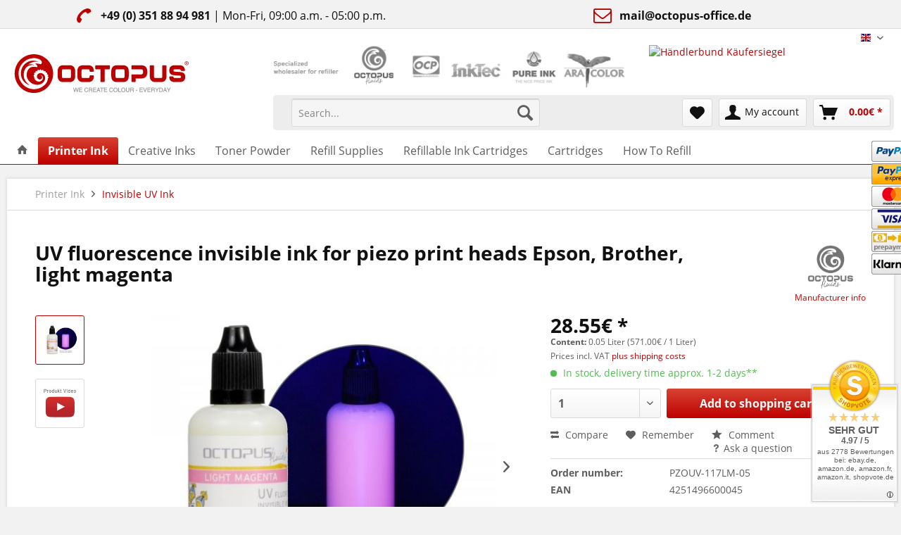

--- FILE ---
content_type: text/html; charset=UTF-8
request_url: https://www.octopus-office.de/shop/en/printer-ink/invisible-uv-ink/5033/uv-fluorescence-invisible-ink-for-piezo-print-heads-epson-brother-light-magenta
body_size: 28318
content:
<!DOCTYPE html>
<html class="no-js" lang="en-GB" itemscope="itemscope" itemtype="http://schema.org/WebPage">
<head>
<script src="https://cloud.ccm19.de/app.js?apiKey=44b9d79a4ea3fee9c057d8e78671f64e581c1ee134d9d0e8&amp;domain=67bc8a0772c63b98e0038f22" referrerpolicy="origin"></script>
<meta charset="utf-8">
<meta name="author" content="" />
<meta name="robots" content="index,follow" />
<meta name="revisit-after" content="15 days" />
<meta name="keywords" content="UV,fluorescence,invisible,ink,colour,black-light,black light,piezo,print head,Epson,Brother, light magenta" />
<meta name="description" content="Light magenta UV fluorescence ink for piezo print head" />
<meta property="og:type" content="product" />
<meta property="og:site_name" content="Octopus®" />
<meta property="og:url" content="https://www.octopus-office.de/shop/en/printer-ink/invisible-uv-ink/5033/uv-fluorescence-invisible-ink-for-piezo-print-heads-epson-brother-light-magenta" />
<meta property="og:title" content="UV fluorescence invisible ink for piezo print heads Epson, Brother, light magenta" />
<meta property="og:description" content="Invisible UV ink featuring light magenta luminescence when introduced to UV light for Epson und Brother printers with Piezo print heads. Also known…" />
<meta property="og:image" content="https://www.octopus-office.de/shop/media/image/bc/9e/71/unsichtbareuvtinte-neontinte-schwarzlichttinte-lig5a5f61a247e43.jpg" />
<meta property="product:brand" content="Octopus Fluids GmbH &amp; Co. KG" />
<meta property="product:price" content="28,55" />
<meta property="product:product_link" content="https://www.octopus-office.de/shop/en/printer-ink/invisible-uv-ink/5033/uv-fluorescence-invisible-ink-for-piezo-print-heads-epson-brother-light-magenta" />
<meta name="twitter:card" content="product" />
<meta name="twitter:site" content="Octopus®" />
<meta name="twitter:title" content="UV fluorescence invisible ink for piezo print heads Epson, Brother, light magenta" />
<meta name="twitter:description" content="Invisible UV ink featuring light magenta luminescence when introduced to UV light for Epson und Brother printers with Piezo print heads. Also known…" />
<meta name="twitter:image" content="https://www.octopus-office.de/shop/media/image/bc/9e/71/unsichtbareuvtinte-neontinte-schwarzlichttinte-lig5a5f61a247e43.jpg" />
<meta itemprop="copyrightHolder" content="Octopus®" />
<meta itemprop="copyrightYear" content="2014" />
<meta itemprop="isFamilyFriendly" content="True" />
<meta itemprop="image" content="/shop/themes/Frontend/Octopus/frontend/_public/src/img/logos/logo-octopus-en--desktop.png" />
<meta name="viewport" content="width=device-width, initial-scale=1.0, user-scalable=no">
<meta name="mobile-web-app-capable" content="yes">
<meta name="apple-mobile-web-app-title" content="Octopus®">
<meta name="apple-mobile-web-app-capable" content="yes">
<meta name="apple-mobile-web-app-status-bar-style" content="default">
<link rel="alternate" hreflang="de-DE" href="https://www.octopus-office.de/shop/de/nachfuelltinte/unsichtbare-uv-tinte/5033/uv-fluoreszierende-unsichtbare-tinte-fuer-piezo-drucker-epson-und-brother-light-magenta" />
<link rel="alternate" hreflang="en-GB" href="https://www.octopus-office.de/shop/en/printer-ink/invisible-uv-ink/5033/uv-fluorescence-invisible-ink-for-piezo-print-heads-epson-brother-light-magenta" />
<link rel="alternate" hreflang="it-IT" href="https://www.octopus-office.de/shop/it/inchiostri/inchiostro-uv-invisibile/5033/inchiostro-fluorescente-uv-invisibile-per-stampanti-piezo-epson-e-brother-light-magenta" />
<meta name="apple-mobile-web-app-status-bar-style" content="none">
<link rel="apple-touch-icon-precomposed" href="https://www.octopus-office.de/shop/themes/Frontend/Octopus/frontend/_public/src/img/logos/apple-touch-icon-precomposed.png">
<link rel="shortcut icon" href="/shop/themes/Frontend/Octopus/frontend/_public/src/img/icons/favicon.ico">
<meta name="msapplication-navbutton-color" content="#BD0100" />
<meta name="application-name" content="Octopus®" />
<meta name="msapplication-starturl" content="https://www.octopus-office.de/shop/en/" />
<meta name="msapplication-window" content="width=1024;height=768" />
<meta name="msapplication-TileImage" content="https://www.octopus-office.de/shop/themes/Frontend/Octopus/frontend/_public/src/img/logos/win-tile-image.png">
<meta name="msapplication-TileColor" content="#BD0100">
<meta name="theme-color" content="#BD0100" />
<link rel="canonical" href="https://www.octopus-office.de/shop/en/printer-ink/invisible-uv-ink/5033/uv-fluorescence-invisible-ink-for-piezo-print-heads-epson-brother-light-magenta" />
<title itemprop="name">
UV fluorescence invisible ink for piezo print heads Epson, Brother, light magenta | Octopus®</title>
<link href="/shop/web/cache/1768573572_f91019f809aeb031991680368e04169b.css" media="all" rel="stylesheet" type="text/css" />
<script>(function(w,d,s,l,i){w[l]=w[l]||[];w[l].push({'gtm.start':
new Date().getTime(),event:'gtm.js'});var f=d.getElementsByTagName(s)[0],
j=d.createElement(s),dl=l!='dataLayer'?'&l='+l:'';j.async=true;j.src=
'https://www.googletagmanager.com/gtm.js?id='+i+dl;f.parentNode.insertBefore(j,f);
})(window,document,'script','dataLayer','GTM-MTXHCV2');</script>
</head>
<body class=" shopware is--ctl-detail is--act-index" >
<div data-paypalUnifiedMetaDataContainer="true"
data-paypalUnifiedRestoreOrderNumberUrl="https://www.octopus-office.de/shop/en/widgets/PaypalUnifiedOrderNumber/restoreOrderNumber"
class="is--hidden">
</div>
<div class="page-wrap">
<noscript class="noscript-main">
<div class="alert is--warning">
<div class="alert--icon">
<i class="icon--element icon--warning"></i>
</div>
<div class="alert--content">
To be able to use Octopus&#xAE; in full range, we recommend activating Javascript in your browser.
</div>
</div>
</noscript>
<header class="header-main">
<style type="text/css">
i.wcb {color: #bd0100;font-size: 26px }
.WCB-Item {color: #111111;background: #f2f2f2;font-size: 16px }
.WCB-Item a {color: #111111; }
</style>
<div class="CB-container" style="background: #f2f2f2;border-bottom: 1px solid #dbdbdb">
<div class="wcon-bar" style="height: 40px;line-height: 40px;" >
<p class="WCB-Item  WCB-center wcb-left1-2             list-group-item wcb-count2" href="#"><i class="wcb wcb-phone wcb-fw wcb-rotate-90" aria-hidden="true"></i>&nbsp; <a href="tel:493518894981" class="footer--phone-link"><b>+49 (0) 351 88 94 981</b></a>  | Mon-Fri, 09:00 a.m. - 05:00 p.m.</p>
<p class="WCB-Item  WCB-center wcb-left2-2  list-group-item wcb-count2" href="#"><i class="wcb wcb-envelope-o wcb-fw " aria-hidden="true"></i>&nbsp; <a href="mailto:mail@octopus-office.de"> <b>mail@octopus-office.de</b></a></p>
</div>
</div>
<div class="top-bar">
<div class="container block-group">
<nav class="top-bar--navigation block" role="menubar">

            <div class="top-bar--language navigation--entry">
            
                                    <form method="post" class="language--form">
                        
                            <div class="field--select">
                                                                    <div class="language--flag en_GB">English</div>
                                                                
                                    <div class="select-field">
                                        <select name="__shop" class="language--select" data-auto-submit="true">
                                                                                            <option value="1" >
                                                    Deutsch
                                                </option>
                                                                                            <option value="2" selected="selected">
                                                    English
                                                </option>
                                                                                            <option value="3" >
                                                    Italian
                                                </option>
                                                                                    </select>
                                    </div>
                                
                                <input type="hidden" name="__redirect" value="1">
                                
                            </div>
                        
                    </form>
                            
        </div>
    



    

<div class="navigation--entry entry--compare is--hidden" role="menuitem" aria-haspopup="true" data-drop-down-menu="true">
    

</div>
</nav>
</div>
</div>
<div class="container header--navigation">
<div class="logo-main block-group" role="banner">
<div class="logo--shop block">
<a class="logo--link" href="https://www.octopus-office.de/shop/en/" title="Octopus® - Switch to homepage">
<img src="/shop/themes/Frontend/Octopus/frontend/_public/src/img/logos/logo-octopus.svg" alt="Octopus" style="width: 250px;" />
</a>
</div>
</div>
<div class="refiller-logos">
<img class="image" src="/shop/themes/Frontend/Octopus/frontend/_public/src/img/logos-refiller/wholesaler-for-refiller--en.png" alt="" title="" />
<img class="image" src="/shop/themes/Frontend/Octopus/frontend/_public/src/img/logos-refiller/octopus-fluids.png" alt="" title="" />
<img class="image" src="/shop/themes/Frontend/Octopus/frontend/_public/src/img/logos-refiller/ocp.png" alt="" title="" />
<img class="image" src="/shop/themes/Frontend/Octopus/frontend/_public/src/img/logos-refiller/inktec.png" alt="" title="" />
<img class="image" src="/shop/themes/Frontend/Octopus/frontend/_public/src/img/logos-refiller/pure-ink.png" alt="" title="" />
<img class="image" src="/shop/themes/Frontend/Octopus/frontend/_public/src/img/logos-refiller/ara-color.png" alt="" title="" />
<div class="kaeufersiegel">
<div class="logo-left" style="float: left; margin-left: 30px; margin-bottom: 12px; margin-top: -12px;">
<a href="https://www.kaeufersiegel.de/zertifikat/show.php?uuid=dbfbec3e-c253-11e4-bc3a-14dae9b38da3-7269322953&lang=eng" target="_blank" rel="nofollow noopener">
<img src="https://www.kaeufersiegel.de/zertifikat/logo.php?uuid=dbfbec3e-c253-11e4-bc3a-14dae9b38da3-7269322953&size=120"
title="Händlerbund Käufersiegel"
alt="Händlerbund Käufersiegel" style="height: 59px;" />
</a>
</div>
<div class="logo-right">
</div>
</div>
</div>
<nav class="shop--navigation block-group">
<ul class="navigation--list block-group" role="menubar">
<li class="navigation--entry entry--menu-left" role="menuitem">
<a class="entry--link entry--trigger btn is--icon-left" href="#offcanvas--left" data-offcanvas="true" data-offCanvasSelector=".sidebar-main">
<i class="icon--menu"></i> Menu
</a>
</li>
<li class="navigation--entry entry--search" role="menuitem" data-search="true" aria-haspopup="true" data-minLength="2">
<a class="btn entry--link entry--trigger" href="#show-hide--search" title="Show / close search">
<i class="icon--search"></i>
<span class="search--display">Search</span>
</a>
<form action="/shop/en/search" method="get" class="main-search--form">
<input type="search" name="sSearch" class="main-search--field" autocomplete="off" autocapitalize="off" placeholder="Search..." maxlength="30"  />
<button type="submit" class="main-search--button">
<i class="icon--search"></i>
<span class="main-search--text">Search</span>
</button>
<div class="form--ajax-loader">&nbsp;</div>
</form>
<div class="main-search--results"></div>
</li>

    <li class="navigation--entry entry--notepad" role="menuitem">
        
        <a href="https://www.octopus-office.de/shop/en/note" title="Wish list" class="btn">
            <i class="icon--heart"></i>
                    </a>
    </li>




    <li class="navigation--entry entry--account"
        role="menuitem"
        data-offcanvas="true"
        data-offCanvasSelector=".account--dropdown-navigation">
        
            <a href="https://www.octopus-office.de/shop/en/account"
               title="My account"
               class="btn is--icon-left entry--link account--link">
                <i class="icon--account"></i>
                                    <span class="account--display">
                        My account
                    </span>
                            </a>
        

            </li>




    <li class="navigation--entry entry--cart" role="menuitem">
        
        <a class="btn is--icon-left cart--link" href="https://www.octopus-office.de/shop/en/checkout/cart" title="Shopping cart">
            <span class="cart--display">
                                    Shopping cart
                            </span>

            <span class="badge is--primary is--minimal cart--quantity is--hidden">0</span>

            <i class="icon--basket"></i>

            <span class="cart--amount">
                0.00&euro; *
            </span>
        </a>
        <div class="ajax-loader">&nbsp;</div>
    </li>



</ul>
</nav>
<div class="container--ajax-cart" data-collapse-cart="true" data-displayMode="offcanvas"></div>
</div>
</header>
<nav class="navigation-main">
<div class="container" data-menu-scroller="true" data-listSelector=".navigation--list.container" data-viewPortSelector=".navigation--list-wrapper">
<div class="navigation--list-wrapper">
<ul class="navigation--list container" role="menubar" itemscope="itemscope" itemtype="http://schema.org/SiteNavigationElement">
<li class="navigation--entry is--home" role="menuitem"><a class="navigation--link is--first" href="https://www.octopus-office.de/shop/en/" title="Home" itemprop="url"><i class="icon--house"></i></a></li><li class="navigation--entry is--active" role="menuitem"><a class="navigation--link is--active" href="https://www.octopus-office.de/shop/en/printer-ink/" title="Printer Ink" itemprop="url"><span itemprop="name">Printer Ink</span></a></li><li class="navigation--entry" role="menuitem"><a class="navigation--link" href="https://www.octopus-office.de/shop/en/creative-inks/" title="Creative Inks" itemprop="url"><span itemprop="name">Creative Inks</span></a></li><li class="navigation--entry" role="menuitem"><a class="navigation--link" href="https://www.octopus-office.de/shop/en/toner-powder/" title="Toner Powder" itemprop="url"><span itemprop="name">Toner Powder</span></a></li><li class="navigation--entry" role="menuitem"><a class="navigation--link" href="https://www.octopus-office.de/shop/en/refill-supplies/" title="Refill Supplies" itemprop="url"><span itemprop="name">Refill Supplies</span></a></li><li class="navigation--entry" role="menuitem"><a class="navigation--link" href="https://www.octopus-office.de/shop/en/refillable-ink-cartridges/" title="Refillable Ink Cartridges" itemprop="url"><span itemprop="name">Refillable Ink Cartridges</span></a></li><li class="navigation--entry" role="menuitem"><a class="navigation--link" href="https://www.octopus-office.de/shop/en/cartridges/" title="Cartridges" itemprop="url"><span itemprop="name">Cartridges</span></a></li><li class="navigation--entry" role="menuitem"><a class="navigation--link" href="http://www.octopus-office.de/info/en" title="How To Refill" itemprop="url"><span itemprop="name">How To Refill</span></a></li>    </ul>
</div>
<div class="advanced-menu" data-advanced-menu="true" data-hoverDelay="">
<div class="menu--container">
<div class="button-container">
<a href="https://www.octopus-office.de/shop/en/printer-ink/" class="button--category" title="To category Printer Ink">
<i class="icon--arrow-right"></i>
To category Printer Ink
</a>
<span class="button--close">
<i class="icon--cross"></i>
</span>
</div>
<div class="content--wrapper has--content has--teaser">
<ul class="menu--list menu--level-0 columns--3" style="width: 75%;">
<li class="menu--list-item item--level-0" style="width: 100%">
<a href="https://www.octopus-office.de/shop/en/printer-ink/printer-ink-brother/" class="menu--list-item-link" title="Printer Ink Brother">Printer Ink Brother</a>
</li>
<li class="menu--list-item item--level-0" style="width: 100%">
<a href="https://www.octopus-office.de/shop/en/printer-ink/printer-ink-canon/" class="menu--list-item-link" title="Printer Ink Canon">Printer Ink Canon</a>
</li>
<li class="menu--list-item item--level-0" style="width: 100%">
<a href="https://www.octopus-office.de/shop/en/printer-ink/printer-ink-epson/" class="menu--list-item-link" title="Printer Ink Epson">Printer Ink Epson</a>
</li>
<li class="menu--list-item item--level-0" style="width: 100%">
<a href="https://www.octopus-office.de/shop/en/printer-ink/printer-ink-hp/" class="menu--list-item-link" title="Printer Ink HP">Printer Ink HP</a>
</li>
<li class="menu--list-item item--level-0" style="width: 100%">
<a href="https://www.octopus-office.de/shop/en/printer-ink/printer-ink-lexmark/" class="menu--list-item-link" title="Printer Ink Lexmark">Printer Ink Lexmark</a>
</li>
<li class="menu--list-item item--level-0" style="width: 100%">
<a href="https://www.octopus-office.de/shop/en/printer-ink/printer-ink-primera/" class="menu--list-item-link" title="Printer Ink Primera">Printer Ink Primera</a>
</li>
<li class="menu--list-item item--level-0" style="width: 100%">
<a href="https://www.octopus-office.de/shop/en/printer-ink/ink-refill-kits/" class="menu--list-item-link" title="Ink Refill Kits">Ink Refill Kits</a>
</li>
<li class="menu--list-item item--level-0" style="width: 100%">
<a href="https://www.octopus-office.de/shop/en/printer-ink/sublimation-ink/" class="menu--list-item-link" title="Sublimation Ink">Sublimation Ink</a>
</li>
<li class="menu--list-item item--level-0" style="width: 100%">
<a href="https://www.octopus-office.de/shop/en/printer-ink/special-inks-franking-ink/" class="menu--list-item-link" title="Special Inks, Franking Ink">Special Inks, Franking Ink</a>
</li>
<li class="menu--list-item item--level-0" style="width: 100%">
<a href="https://www.octopus-office.de/shop/en/printer-ink/nozzle-cleaner-cartridge-cleaner/" class="menu--list-item-link" title="Nozzle Cleaner, Cartridge Cleaner">Nozzle Cleaner, Cartridge Cleaner</a>
</li>
<li class="menu--list-item item--level-0" style="width: 100%">
<a href="https://www.octopus-office.de/shop/en/printer-ink/test-ink/" class="menu--list-item-link" title="Test ink">Test ink</a>
</li>
<li class="menu--list-item item--level-0" style="width: 100%">
<a href="https://www.octopus-office.de/shop/en/printer-ink/invisible-uv-ink/" class="menu--list-item-link" title="Invisible UV Ink">Invisible UV Ink</a>
</li>
<li class="menu--list-item item--level-0" style="width: 100%">
<a href="https://www.octopus-office.de/shop/en/printer-ink/dod-cij-tij-industrial-ink/" class="menu--list-item-link" title="DOD, CIJ, TIJ Industrial Ink">DOD, CIJ, TIJ Industrial Ink</a>
</li>
<li class="menu--list-item item--level-0" style="width: 100%">
<a href="https://www.octopus-office.de/shop/en/printer-ink/3d-cjp-colorjet-zprinter/" class="menu--list-item-link" title="3D CJP ColorJet  ZPrinter">3D CJP ColorJet  ZPrinter</a>
</li>
</ul>
<div class="menu--delimiter" style="right: 25%;"></div>
<div class="menu--teaser" style="width: 25%;">
<div class="teaser--headline">Printer Ink for Brother, Canon, Epson, HP, Lexmark, Olivetti, Xerox</div>
</div>
</div>
</div>
<div class="menu--container">
<div class="button-container">
<a href="https://www.octopus-office.de/shop/en/creative-inks/" class="button--category" title="To category Creative Inks">
<i class="icon--arrow-right"></i>
To category Creative Inks
</a>
<span class="button--close">
<i class="icon--cross"></i>
</span>
</div>
<div class="content--wrapper has--content has--teaser">
<ul class="menu--list menu--level-0 columns--3" style="width: 75%;">
<li class="menu--list-item item--level-0" style="width: 100%">
<a href="https://www.octopus-office.de/shop/en/creative-inks/alcohol-ink/" class="menu--list-item-link" title="Alcohol Ink">Alcohol Ink</a>
</li>
<li class="menu--list-item item--level-0" style="width: 100%">
<a href="https://www.octopus-office.de/shop/en/creative-inks/resin-ink/" class="menu--list-item-link" title="Resin Ink">Resin Ink</a>
</li>
<li class="menu--list-item item--level-0" style="width: 100%">
<a href="https://www.octopus-office.de/shop/en/creative-inks/write-draw-ink/" class="menu--list-item-link" title="Write &amp; Draw Ink">Write & Draw Ink</a>
</li>
<li class="menu--list-item item--level-0" style="width: 100%">
<a href="https://www.octopus-office.de/shop/en/creative-inks/fountain-pen-ink-writing-ink/" class="menu--list-item-link" title="Fountain Pen Ink, Writing Ink">Fountain Pen Ink, Writing Ink</a>
</li>
<li class="menu--list-item item--level-0" style="width: 100%">
<a href="https://www.octopus-office.de/shop/en/creative-inks/stamping-ink/" class="menu--list-item-link" title="Stamping Ink">Stamping Ink</a>
</li>
<li class="menu--list-item item--level-0" style="width: 100%">
<a href="https://www.octopus-office.de/shop/en/creative-inks/writing-instruments-with-ink/" class="menu--list-item-link" title="Writing instruments with ink">Writing instruments with ink</a>
</li>
<li class="menu--list-item item--level-0" style="width: 100%">
<a href="https://www.octopus-office.de/shop/en/creative-inks/supplies-for-creative-inks/" class="menu--list-item-link" title="Supplies for Creative Inks">Supplies for Creative Inks</a>
</li>
</ul>
<div class="menu--delimiter" style="right: 25%;"></div>
<div class="menu--teaser" style="width: 25%;">
<div class="teaser--headline">Creative Inks, Alcohol inks, Writing inks and Stamping inks</div>
<div class="teaser--text">
Our Write &amp; Draw Inks, Alcohol Inks, Resin Rinks, Fountain Pen Inks and Stamping Inks are developed and produced in our Dresden laboratory.
With loving attention to detail, we select the finest and most intensive dyes and pigments to give...
<a class="teaser--text-link" href="https://www.octopus-office.de/shop/en/creative-inks/" title="learn more">
learn more
</a>
</div>
</div>
</div>
</div>
<div class="menu--container">
<div class="button-container">
<a href="https://www.octopus-office.de/shop/en/toner-powder/" class="button--category" title="To category Toner Powder">
<i class="icon--arrow-right"></i>
To category Toner Powder
</a>
<span class="button--close">
<i class="icon--cross"></i>
</span>
</div>
<div class="content--wrapper has--content has--teaser">
<ul class="menu--list menu--level-0 columns--3" style="width: 75%;">
<li class="menu--list-item item--level-0" style="width: 100%">
<a href="https://www.octopus-office.de/shop/en/toner-powder/toner-powder-brother/" class="menu--list-item-link" title="Toner Powder Brother">Toner Powder Brother</a>
</li>
<li class="menu--list-item item--level-0" style="width: 100%">
<a href="https://www.octopus-office.de/shop/en/toner-powder/toner-powder-dell/" class="menu--list-item-link" title="Toner Powder DELL">Toner Powder DELL</a>
</li>
<li class="menu--list-item item--level-0" style="width: 100%">
<a href="https://www.octopus-office.de/shop/en/toner-powder/toner-powder-hp/" class="menu--list-item-link" title="Toner Powder HP">Toner Powder HP</a>
</li>
<li class="menu--list-item item--level-0" style="width: 100%">
<a href="https://www.octopus-office.de/shop/en/toner-powder/toner-powder-kyocera/" class="menu--list-item-link" title="Toner Powder Kyocera">Toner Powder Kyocera</a>
</li>
<li class="menu--list-item item--level-0" style="width: 100%">
<a href="https://www.octopus-office.de/shop/en/toner-powder/toner-powder-lexmark/" class="menu--list-item-link" title="Toner Powder Lexmark">Toner Powder Lexmark</a>
</li>
<li class="menu--list-item item--level-0" style="width: 100%">
<a href="https://www.octopus-office.de/shop/en/toner-powder/toner-powder-oki/" class="menu--list-item-link" title="Toner Powder Oki">Toner Powder Oki</a>
</li>
<li class="menu--list-item item--level-0" style="width: 100%">
<a href="https://www.octopus-office.de/shop/en/toner-powder/toner-powder-samsung/" class="menu--list-item-link" title="Toner Powder Samsung">Toner Powder Samsung</a>
</li>
<li class="menu--list-item item--level-0" style="width: 100%">
<a href="https://www.octopus-office.de/shop/en/toner-powder/toner-powder-xerox/" class="menu--list-item-link" title="Toner Powder Xerox">Toner Powder Xerox</a>
</li>
</ul>
<div class="menu--delimiter" style="right: 25%;"></div>
<div class="menu--teaser" style="width: 25%;">
<div class="teaser--headline">Toner Powder, Bulk Toner</div>
</div>
</div>
</div>
<div class="menu--container">
<div class="button-container">
<a href="https://www.octopus-office.de/shop/en/refill-supplies/" class="button--category" title="To category Refill Supplies">
<i class="icon--arrow-right"></i>
To category Refill Supplies
</a>
<span class="button--close">
<i class="icon--cross"></i>
</span>
</div>
<div class="content--wrapper has--content">
<ul class="menu--list menu--level-0 columns--4" style="width: 100%;">
<li class="menu--list-item item--level-0" style="width: 100%">
<a href="https://www.octopus-office.de/shop/en/refill-supplies/ink-refill-supplies/" class="menu--list-item-link" title="Ink Refill Supplies">Ink Refill Supplies</a>
</li>
<li class="menu--list-item item--level-0" style="width: 100%">
<a href="https://www.octopus-office.de/shop/en/refill-supplies/toner-refill-supplies/" class="menu--list-item-link" title="Toner Refill Supplies">Toner Refill Supplies</a>
</li>
<li class="menu--list-item item--level-0" style="width: 100%">
<a href="https://www.octopus-office.de/shop/en/refill-supplies/refill-shop-equipment/" class="menu--list-item-link" title="Refill Shop Equipment">Refill Shop Equipment</a>
</li>
<li class="menu--list-item item--level-0" style="width: 100%">
<a href="https://www.octopus-office.de/shop/en/refill-supplies/plastic-bottles-and-containers/" class="menu--list-item-link" title="Plastic Bottles and containers">Plastic Bottles and containers</a>
</li>
</ul>
</div>
</div>
<div class="menu--container">
<div class="button-container">
<a href="https://www.octopus-office.de/shop/en/refillable-ink-cartridges/" class="button--category" title="To category Refillable Ink Cartridges">
<i class="icon--arrow-right"></i>
To category Refillable Ink Cartridges
</a>
<span class="button--close">
<i class="icon--cross"></i>
</span>
</div>
<div class="content--wrapper has--content has--teaser">
<ul class="menu--list menu--level-0 columns--3" style="width: 75%;">
<li class="menu--list-item item--level-0" style="width: 100%">
<a href="https://www.octopus-office.de/shop/en/refillable-ink-cartridges/refillable-ink-cartridges-brother/" class="menu--list-item-link" title="Refillable Ink Cartridges Brother">Refillable Ink Cartridges Brother</a>
</li>
<li class="menu--list-item item--level-0" style="width: 100%">
<a href="https://www.octopus-office.de/shop/en/refillable-ink-cartridges/refillable-ink-cartridges-canon/" class="menu--list-item-link" title="Refillable Ink Cartridges Canon">Refillable Ink Cartridges Canon</a>
</li>
<li class="menu--list-item item--level-0" style="width: 100%">
<a href="https://www.octopus-office.de/shop/en/refillable-ink-cartridges/refillable-ink-cartridges-epson/" class="menu--list-item-link" title="Refillable Ink Cartridges Epson">Refillable Ink Cartridges Epson</a>
</li>
<li class="menu--list-item item--level-0" style="width: 100%">
<a href="https://www.octopus-office.de/shop/en/refillable-ink-cartridges/refillable-ink-cartridges-hp/" class="menu--list-item-link" title="Refillable Ink Cartridges HP">Refillable Ink Cartridges HP</a>
</li>
<li class="menu--list-item item--level-0" style="width: 100%">
<a href="https://www.octopus-office.de/shop/en/refillable-ink-cartridges/refillable-ink-cartridges-primera/" class="menu--list-item-link" title="Refillable Ink Cartridges Primera">Refillable Ink Cartridges Primera</a>
</li>
<li class="menu--list-item item--level-0" style="width: 100%">
<a href="https://www.octopus-office.de/shop/en/refillable-ink-cartridges/refillable-ink-cartridges-ricoh/" class="menu--list-item-link" title="Refillable Ink Cartridges Ricoh">Refillable Ink Cartridges Ricoh</a>
</li>
<li class="menu--list-item item--level-0" style="width: 100%">
<a href="https://www.octopus-office.de/shop/en/refillable-ink-cartridges/continuous-ink-systems/" class="menu--list-item-link" title="Continuous Ink Systems">Continuous Ink Systems</a>
</li>
</ul>
<div class="menu--delimiter" style="right: 25%;"></div>
<div class="menu--teaser" style="width: 25%;">
<div class="teaser--headline">Refillable Ink Cartridges for Brother, Canon, Epson, HP</div>
</div>
</div>
</div>
<div class="menu--container">
<div class="button-container">
<a href="https://www.octopus-office.de/shop/en/cartridges/" class="button--category" title="To category Cartridges">
<i class="icon--arrow-right"></i>
To category Cartridges
</a>
<span class="button--close">
<i class="icon--cross"></i>
</span>
</div>
<div class="content--wrapper has--content">
<ul class="menu--list menu--level-0 columns--4" style="width: 100%;">
<li class="menu--list-item item--level-0" style="width: 100%">
<a href="https://www.octopus-office.de/shop/en/cartridges/ink-cartridges/" class="menu--list-item-link" title="Ink Cartridges">Ink Cartridges</a>
</li>
<li class="menu--list-item item--level-0" style="width: 100%">
<a href="https://www.octopus-office.de/shop/en/cartridges/toner-cartridges/" class="menu--list-item-link" title="Toner Cartridges">Toner Cartridges</a>
</li>
</ul>
</div>
</div>
<div class="menu--container">
<div class="button-container">
<a href="http://www.octopus-office.de/info/en" class="button--category" title="To category How To Refill">
<i class="icon--arrow-right"></i>
To category How To Refill
</a>
<span class="button--close">
<i class="icon--cross"></i>
</span>
</div>
<div class="content--wrapper has--content">
<ul class="menu--list menu--level-0 columns--4" style="width: 100%;">
<li class="menu--list-item item--level-0" style="width: 100%">
<a href="http://www.octopus-office.de/info/en/ink-refill-instructions/" class="menu--list-item-link" title="How To Refill Ink Cartridges">How To Refill Ink Cartridges</a>
</li>
<li class="menu--list-item item--level-0" style="width: 100%">
<a href="http://www.octopus-office.de/info/en/toner-refill-instructions/" class="menu--list-item-link" title="How To Refill Toner Cartridges">How To Refill Toner Cartridges</a>
</li>
<li class="menu--list-item item--level-0" style="width: 100%">
<a href="https://www.octopus-office.de/info/en/alcohol-ink/" class="menu--list-item-link" title="Painting with Alcohol Ink">Painting with Alcohol Ink</a>
</li>
<li class="menu--list-item item--level-0" style="width: 100%">
<a href="https://www.octopus-office.de/info/en/resin-ink-explained/" class="menu--list-item-link" title="Work with Resin Ink">Work with Resin Ink</a>
</li>
<li class="menu--list-item item--level-0" style="width: 100%">
<a href="https://www.octopus-office.de/info/en/write-draw-ink/" class="menu--list-item-link" title="Write &amp; Draw Ink">Write & Draw Ink</a>
</li>
<li class="menu--list-item item--level-0" style="width: 100%">
<a href="https://www.octopus-office.de/info/en/all-about-ink/" class="menu--list-item-link" title="All about printer ink">All about printer ink</a>
</li>
<li class="menu--list-item item--level-0" style="width: 100%">
<a href="https://www.octopus-office.de/info/en/all-about-toner/" class="menu--list-item-link" title="All about printer toner ">All about printer toner </a>
</li>
</ul>
</div>
</div>
</div>
</div>
</nav>
<style type="text/css">
@media only screen and (max-width: 1139px){.WPI-right {display:none;}}
@media only screen and (min-width: 1140px).WPI-right {display:block;}})
</style>
<div class="WPI-right" style="margin-top: 200px;">
<div class="modal_open" data-modalbox="true" data-targetselector="a" data-mode="ajax">
<a href="https://www.octopus-office.de/shop/en/payment/dispatch">
<li title="Paypal" class="payment-icon wpipp" style="background-image: url(/shop/custom/plugins/WolfPaymentIcons/Resources/views/frontend/plugins/WolfPaymentIcons/images/en_GB/paymenticonbar.png);"></li><li title="Paypal express" class="payment-icon wpippe" style="background-image: url(/shop/custom/plugins/WolfPaymentIcons/Resources/views/frontend/plugins/WolfPaymentIcons/images/en_GB/paymenticonbar.png);"></li><li title="Mastercard" class="payment-icon wpimastercard" style="background-image: url(/shop/custom/plugins/WolfPaymentIcons/Resources/views/frontend/plugins/WolfPaymentIcons/images/en_GB/paymenticonbar.png);"></li><li title="Visa Card" class="payment-icon wpivisa" style="background-image: url(/shop/custom/plugins/WolfPaymentIcons/Resources/views/frontend/plugins/WolfPaymentIcons/images/en_GB/paymenticonbar.png);"></li><li title="Payment in advance" class="payment-icon wpivork" style="background-image: url(/shop/custom/plugins/WolfPaymentIcons/Resources/views/frontend/plugins/WolfPaymentIcons/images/en_GB/paymenticonbar.png);"></li><li title="Klarna Checkout" class="payment-icon wpiklarna" style="background-image: url(/shop/custom/plugins/WolfPaymentIcons/Resources/views/frontend/plugins/WolfPaymentIcons/images/en_GB/paymenticonbar.png);"></li>                                </div>
</div>
<section class="content-main container block-group">
<nav class="content--breadcrumb block">
<ul class="breadcrumb--list" role="menu" itemscope itemtype="http://schema.org/BreadcrumbList">
<li class="breadcrumb--entry" itemprop="itemListElement" itemscope itemtype="http://schema.org/ListItem">
<a class="breadcrumb--link" href="https://www.octopus-office.de/shop/en/printer-ink/" title="Printer Ink" itemprop="item">
<link itemprop="url" href="https://www.octopus-office.de/shop/en/printer-ink/" />
<span class="breadcrumb--title" itemprop="name">Printer Ink</span>
</a>
<meta itemprop="position" content="0" />
</li>
<li class="breadcrumb--separator">
<i class="icon--arrow-right"></i>
</li>
<li class="breadcrumb--entry is--active" itemprop="itemListElement" itemscope itemtype="http://schema.org/ListItem">
<a class="breadcrumb--link" href="https://www.octopus-office.de/shop/en/printer-ink/invisible-uv-ink/" title="Invisible UV Ink" itemprop="item">
<link itemprop="url" href="https://www.octopus-office.de/shop/en/printer-ink/invisible-uv-ink/" />
<span class="breadcrumb--title" itemprop="name">Invisible UV Ink</span>
</a>
<meta itemprop="position" content="1" />
</li>
</ul>
</nav>
<div class="content-main--inner">
<aside class="sidebar-main off-canvas">
<div class="navigation--smartphone">
<ul class="navigation--list ">
<li class="navigation--entry entry--close-off-canvas">
<a href="#close-categories-menu" title="Close menu" class="navigation--link">
Close menu <i class="icon--arrow-right"></i>
</a>
</li>
</ul>
<div class="mobile--switches">

            <div class="top-bar--language navigation--entry">
            
                                    <form method="post" class="language--form">
                        
                            <div class="field--select">
                                                                    <div class="language--flag en_GB">English</div>
                                                                
                                    <div class="select-field">
                                        <select name="__shop" class="language--select" data-auto-submit="true">
                                                                                            <option value="1" >
                                                    Deutsch
                                                </option>
                                                                                            <option value="2" selected="selected">
                                                    English
                                                </option>
                                                                                            <option value="3" >
                                                    Italian
                                                </option>
                                                                                    </select>
                                    </div>
                                
                                <input type="hidden" name="__redirect" value="1">
                                
                            </div>
                        
                    </form>
                            
        </div>
    



    

</div>
</div>
<div class="sidebar--categories-wrapper"
data-subcategory-nav="true"
data-mainCategoryId="463"
data-categoryId="4305"
data-fetchUrl="/shop/en/widgets/listing/getCategory/categoryId/4305">
<div class="categories--headline navigation--headline">
Categories
</div>
<div class="sidebar--categories-navigation">
<ul class="sidebar--navigation categories--navigation navigation--list is--drop-down is--level0 is--rounded" role="menu">
<li class="navigation--entry is--active has--sub-categories has--sub-children" role="menuitem">
<a class="navigation--link is--active has--sub-categories link--go-forward"
href="https://www.octopus-office.de/shop/en/printer-ink/"
data-categoryId="431"
data-fetchUrl="/shop/en/widgets/listing/getCategory/categoryId/431"
title="Printer Ink">
Printer Ink
<span class="is--icon-right">
<i class="icon--arrow-right"></i>
</span>
</a>
<ul class="sidebar--navigation categories--navigation navigation--list is--level1 is--rounded" role="menu">
<li class="navigation--entry has--sub-children" role="menuitem">
<a class="navigation--link link--go-forward"
href="https://www.octopus-office.de/shop/en/printer-ink/printer-ink-brother/"
data-categoryId="425"
data-fetchUrl="/shop/en/widgets/listing/getCategory/categoryId/425"
title="Printer Ink Brother">
Printer Ink Brother
<span class="is--icon-right">
<i class="icon--arrow-right"></i>
</span>
</a>
</li>
<li class="navigation--entry has--sub-children" role="menuitem">
<a class="navigation--link link--go-forward"
href="https://www.octopus-office.de/shop/en/printer-ink/printer-ink-canon/"
data-categoryId="424"
data-fetchUrl="/shop/en/widgets/listing/getCategory/categoryId/424"
title="Printer Ink Canon">
Printer Ink Canon
<span class="is--icon-right">
<i class="icon--arrow-right"></i>
</span>
</a>
</li>
<li class="navigation--entry has--sub-children" role="menuitem">
<a class="navigation--link link--go-forward"
href="https://www.octopus-office.de/shop/en/printer-ink/printer-ink-epson/"
data-categoryId="426"
data-fetchUrl="/shop/en/widgets/listing/getCategory/categoryId/426"
title="Printer Ink Epson">
Printer Ink Epson
<span class="is--icon-right">
<i class="icon--arrow-right"></i>
</span>
</a>
</li>
<li class="navigation--entry has--sub-children" role="menuitem">
<a class="navigation--link link--go-forward"
href="https://www.octopus-office.de/shop/en/printer-ink/printer-ink-hp/"
data-categoryId="427"
data-fetchUrl="/shop/en/widgets/listing/getCategory/categoryId/427"
title="Printer Ink HP">
Printer Ink HP
<span class="is--icon-right">
<i class="icon--arrow-right"></i>
</span>
</a>
</li>
<li class="navigation--entry has--sub-children" role="menuitem">
<a class="navigation--link link--go-forward"
href="https://www.octopus-office.de/shop/en/printer-ink/printer-ink-lexmark/"
data-categoryId="428"
data-fetchUrl="/shop/en/widgets/listing/getCategory/categoryId/428"
title="Printer Ink Lexmark">
Printer Ink Lexmark
<span class="is--icon-right">
<i class="icon--arrow-right"></i>
</span>
</a>
</li>
<li class="navigation--entry has--sub-children" role="menuitem">
<a class="navigation--link link--go-forward"
href="https://www.octopus-office.de/shop/en/printer-ink/printer-ink-primera/"
data-categoryId="3330"
data-fetchUrl="/shop/en/widgets/listing/getCategory/categoryId/3330"
title="Printer Ink Primera">
Printer Ink Primera
<span class="is--icon-right">
<i class="icon--arrow-right"></i>
</span>
</a>
</li>
<li class="navigation--entry has--sub-children" role="menuitem">
<a class="navigation--link link--go-forward"
href="https://www.octopus-office.de/shop/en/printer-ink/ink-refill-kits/"
data-categoryId="433"
data-fetchUrl="/shop/en/widgets/listing/getCategory/categoryId/433"
title="Ink Refill Kits">
Ink Refill Kits
<span class="is--icon-right">
<i class="icon--arrow-right"></i>
</span>
</a>
</li>
<li class="navigation--entry" role="menuitem">
<a class="navigation--link"
href="https://www.octopus-office.de/shop/en/printer-ink/sublimation-ink/"
data-categoryId="1801"
data-fetchUrl="/shop/en/widgets/listing/getCategory/categoryId/1801"
title="Sublimation Ink">
Sublimation Ink
</a>
</li>
<li class="navigation--entry" role="menuitem">
<a class="navigation--link"
href="https://www.octopus-office.de/shop/en/printer-ink/special-inks-franking-ink/"
data-categoryId="3313"
data-fetchUrl="/shop/en/widgets/listing/getCategory/categoryId/3313"
title="Special Inks, Franking Ink">
Special Inks, Franking Ink
</a>
</li>
<li class="navigation--entry" role="menuitem">
<a class="navigation--link"
href="https://www.octopus-office.de/shop/en/printer-ink/nozzle-cleaner-cartridge-cleaner/"
data-categoryId="1295"
data-fetchUrl="/shop/en/widgets/listing/getCategory/categoryId/1295"
title="Nozzle Cleaner, Cartridge Cleaner">
Nozzle Cleaner, Cartridge Cleaner
</a>
</li>
<li class="navigation--entry" role="menuitem">
<a class="navigation--link"
href="https://www.octopus-office.de/shop/en/printer-ink/test-ink/"
data-categoryId="4458"
data-fetchUrl="/shop/en/widgets/listing/getCategory/categoryId/4458"
title="Test ink">
Test ink
</a>
</li>
<li class="navigation--entry is--active" role="menuitem">
<a class="navigation--link is--active"
href="https://www.octopus-office.de/shop/en/printer-ink/invisible-uv-ink/"
data-categoryId="4305"
data-fetchUrl="/shop/en/widgets/listing/getCategory/categoryId/4305"
title="Invisible UV Ink">
Invisible UV Ink
</a>
</li>
<li class="navigation--entry has--sub-children" role="menuitem">
<a class="navigation--link link--go-forward"
href="https://www.octopus-office.de/shop/en/printer-ink/dod-cij-tij-industrial-ink/"
data-categoryId="4557"
data-fetchUrl="/shop/en/widgets/listing/getCategory/categoryId/4557"
title="DOD, CIJ, TIJ Industrial Ink">
DOD, CIJ, TIJ Industrial Ink
<span class="is--icon-right">
<i class="icon--arrow-right"></i>
</span>
</a>
</li>
<li class="navigation--entry" role="menuitem">
<a class="navigation--link"
href="https://www.octopus-office.de/shop/en/printer-ink/3d-cjp-colorjet-zprinter/"
data-categoryId="4585"
data-fetchUrl="/shop/en/widgets/listing/getCategory/categoryId/4585"
title="3D CJP ColorJet  ZPrinter">
3D CJP ColorJet  ZPrinter
</a>
</li>
</ul>
</li>
<li class="navigation--entry has--sub-children" role="menuitem">
<a class="navigation--link link--go-forward"
href="https://www.octopus-office.de/shop/en/creative-inks/"
data-categoryId="4496"
data-fetchUrl="/shop/en/widgets/listing/getCategory/categoryId/4496"
title="Creative Inks">
Creative Inks
<span class="is--icon-right">
<i class="icon--arrow-right"></i>
</span>
</a>
</li>
<li class="navigation--entry has--sub-children" role="menuitem">
<a class="navigation--link link--go-forward"
href="https://www.octopus-office.de/shop/en/toner-powder/"
data-categoryId="436"
data-fetchUrl="/shop/en/widgets/listing/getCategory/categoryId/436"
title="Toner Powder">
Toner Powder
<span class="is--icon-right">
<i class="icon--arrow-right"></i>
</span>
</a>
</li>
<li class="navigation--entry has--sub-children" role="menuitem">
<a class="navigation--link link--go-forward"
href="https://www.octopus-office.de/shop/en/refill-supplies/"
data-categoryId="4217"
data-fetchUrl="/shop/en/widgets/listing/getCategory/categoryId/4217"
title="Refill Supplies">
Refill Supplies
<span class="is--icon-right">
<i class="icon--arrow-right"></i>
</span>
</a>
</li>
<li class="navigation--entry has--sub-children" role="menuitem">
<a class="navigation--link link--go-forward"
href="https://www.octopus-office.de/shop/en/refillable-ink-cartridges/"
data-categoryId="1968"
data-fetchUrl="/shop/en/widgets/listing/getCategory/categoryId/1968"
title="Refillable Ink Cartridges">
Refillable Ink Cartridges
<span class="is--icon-right">
<i class="icon--arrow-right"></i>
</span>
</a>
</li>
<li class="navigation--entry has--sub-children" role="menuitem">
<a class="navigation--link link--go-forward"
href="https://www.octopus-office.de/shop/en/cartridges/"
data-categoryId="4491"
data-fetchUrl="/shop/en/widgets/listing/getCategory/categoryId/4491"
title="Cartridges">
Cartridges
<span class="is--icon-right">
<i class="icon--arrow-right"></i>
</span>
</a>
</li>
<li class="navigation--entry has--sub-children" role="menuitem">
<a class="navigation--link link--go-forward"
href="http://www.octopus-office.de/info/en"
data-categoryId="4213"
data-fetchUrl="/shop/en/widgets/listing/getCategory/categoryId/4213"
title="How To Refill">
How To Refill
<span class="is--icon-right">
<i class="icon--arrow-right"></i>
</span>
</a>
</li>
</ul>
</div>
</div>
</aside>
<div class="content--wrapper">
<div class="content product--details" itemscope itemtype="http://schema.org/Product" data-ajax-wishlist="true" data-compare-ajax="true" data-ajax-variants-container="true">
<header class="product--header">
<div class="product--info">
<h1 class="product--title" itemprop="name">
UV fluorescence invisible ink for piezo print heads Epson, Brother, light magenta
</h1>
<div class="product--supplier">
<a href="https://www.octopus-office.de/shop/en/octopus-fluids-gmbh-co.-kg/"
title="Manufacturer info from Octopus Fluids GmbH &amp;amp; Co. KG"
class="product--supplier-link">
<img src="https://www.octopus-office.de/shop/media/image/50/f4/81/2152_Manufacturer.jpg" alt="Octopus Fluids GmbH &amp; Co. KG">
Manufacturer info
</a>
</div>
<div class="product--rating-container">
<a href="#product--publish-comment" class="product--rating-link" rel="nofollow" title="Comment">
<span class="product--rating">
</span>
</a>
</div>
<div id="shopvote-main-stars"></div>
</div>
</header>
<div class="product--detail-upper block-group">
<div class="product--image-container image-slider product--image-zoom"
data-image-slider="true"
data-image-gallery="true"
data-maxZoom="0"
data-thumbnails=".image--thumbnails"
>
<span class="image-slider--thumbnails-vertical-container">
<div class="image--thumbnails image-slider--thumbnails ">
<div class="image-slider--thumbnails-slide">
<a href=""
title=": UV fluorescence invisible ink for piezo print heads Epson, Brother, light magenta"
class="thumbnail--link ">
<img srcset="https://www.octopus-office.de/shop/media/image/74/49/63/unsichtbareuvtinte-neontinte-schwarzlichttinte-lig5a5f61a247e43_200x200.jpg"
alt=": UV fluorescence invisible ink for piezo print heads Epson, Brother, light magenta"
title=": UV fluorescence invisible"
class="thumbnail--image" />
</a>
<a href="" title=": UV fluorescence invisible ink for piezo print heads Epson, Brother, light magenta" class="thumbnail--link">
<img class="thumbnail--image" id="BjdwLL1SZu8" title="Vorschau: Youtube-Video" alt="Vorschau: Youtube-Video" src="https://www.octopus-office.de/shop/media/image/39/b3/b2/produkt-video-thump-DE.jpg">
</a>
</div>
</div>
</span>
<div class="frontend--detail--image--config-container" data-youtube-autoplay="1" data-youtube-loop="1" data-youtube-controls="1" data-youtube-rel="0" data-youtube-info="1" data-youtube-branding="1" play-button="0"     data-vimeo-autoplay="1" data-vimeo-loop="1" data-vimeo-portrait="1" data-vimeo-title="1" data-vimeo-byline="1" data-html5-controls="1" data-html5-loop="1" data-html5-preload="0" data-view-thumbnail-navigation="0" data-view-thumbnail-navigation-individual="" data-video-variant-article="0" data-video-positions="|1||||"></div><div class="image-slider--container"><div class="image-slider--slide"><div class="image--box image-slider--item image-slider--item--image"><span class="image--element"data-img-large="https://www.octopus-office.de/shop/media/image/dd/2f/37/unsichtbareuvtinte-neontinte-schwarzlichttinte-lig5a5f61a247e43_1280x1280.jpg"data-img-small="https://www.octopus-office.de/shop/media/image/74/49/63/unsichtbareuvtinte-neontinte-schwarzlichttinte-lig5a5f61a247e43_200x200.jpg"data-img-original="https://www.octopus-office.de/shop/media/image/bc/9e/71/unsichtbareuvtinte-neontinte-schwarzlichttinte-lig5a5f61a247e43.jpg"data-alt="UV fluorescence invisible ink for piezo print heads Epson, Brother, light magenta"><span class="image--media"><img srcset="https://www.octopus-office.de/shop/media/image/13/6f/b5/unsichtbareuvtinte-neontinte-schwarzlichttinte-lig5a5f61a247e43_600x600.jpg" alt="UV fluorescence invisible ink for piezo print heads Epson, Brother, light magenta" itemprop="image" /></span></span></div><div class="image--box image-slider--item image-slider--item--video--youtube"><iframe class="image--box--video image--box--video-youtube" data-videotype="" data-videosource="BjdwLL1SZu8" data-individual-param="0" width="560" height="315" frameborder="0" src="//www.youtube-nocookie.com/embed/BjdwLL1SZu8?rel=0" webkitallowfullscreen mozallowfullscreen allowfullscreen></iframe></div></div></div>
<div class="image--dots image-slider--dots panel--dot-nav">
<a href="#" class="dot--link">&nbsp;</a>
<a href="#" class="dot--link">&nbsp;</a>
</div>
</div>
<div class="product--buybox block">
<meta itemprop="brand" content="Octopus Fluids GmbH &amp; Co. KG"/>
<meta itemprop="weight" content="0.07 kg"/>
<meta itemprop="releaseDate" content="2018-08-01"/>
<div itemprop="offers" itemscope itemtype="http://schema.org/Offer" class="buybox--inner">
<meta itemprop="priceCurrency" content="EUR"/>
<div class="product--price price--default">
<span class="price--content content--default">
<meta itemprop="price" content="28.55">
28.55&euro; *
</span>
</div>
<div class='product--price price--unit'>
<span class="price--label label--purchase-unit">
Content:
</span>
0.05 Liter
(571.00&euro;
/ 1 Liter)
</div>
<p class="product--tax" data-content="" data-modalbox="true" data-targetSelector="a" data-mode="ajax">
Prices incl. VAT <a title="shipping costs" href="https://www.octopus-office.de/shop/en/payment/dispatch" style="text-decoration:underline">plus shipping costs</a>
</p>
<div class="product--delivery">
<link itemprop="availability" href="http://schema.org/InStock" />
<p class="delivery--information">
<span class="delivery--text delivery--text-available">
<i class="delivery--status-icon delivery--status-available"></i>
In stock, delivery time approx. 1-2 days**
</span>
</p>
</div>
    
		<script>
			var tcinnsdd_deadlineTimerShowSeconds = true;
			var tcinnsdd_hourName = "Stunde";
			var tcinnsdd_hoursName = "Stunden";
			var tcinnsdd_minuteName = "Minute";
			var tcinnsdd_minutesName = "Minuten";
			var tcinnsdd_secondName = "Sekunde";
			var tcinnsdd_secondsName = "Sekunden";
			var tcinnsdd_andName = "und";
			var tcinnsdd_showDeliveryDateTimerSeconds = 65589;
			var tcinnsdd_deadlineTimerLimit = 9;
			
			function getTimeRemaining(t) {
				var seconds = Math.floor((t) % 60);
				var minutes = Math.floor((t / 60) % 60);
				var hours = Math.floor((t / (60 * 60)) % 24);
				var days = Math.floor(t / (60 * 60 * 24));
				return {
					'total': t,
					'days': days,
					'hours': hours+(days*24),
					'minutes': minutes,
					'seconds': seconds
				};
			}
			
			function updateDeliveryDateTimer(){
				tcinnsdd_showDeliveryDateTimerSeconds--;
				var newDeadlineText = '';
				timeRemaining = getTimeRemaining(tcinnsdd_showDeliveryDateTimerSeconds);
				
				if(timeRemaining['hours'] > 0){
					newDeadlineText = timeRemaining['hours'] + " " + (timeRemaining['hours'] == 1 ? tcinnsdd_hourName : tcinnsdd_hoursName);
					newDeadlineText += (tcinnsdd_deadlineTimerShowSeconds == true ? ", " : " " + tcinnsdd_andName + " ");
				}
				
				newDeadlineText += timeRemaining['minutes'] + " " + (timeRemaining['minutes'] == 1 ? tcinnsdd_minuteName : tcinnsdd_minutesName);
				
				if(tcinnsdd_deadlineTimerShowSeconds == true){
					newDeadlineText += " " + tcinnsdd_andName;
					newDeadlineText += " " + timeRemaining['seconds'] + " " + (timeRemaining['seconds'] == 1 ? tcinnsdd_secondName : tcinnsdd_secondsName);
				}
				
				if(document.getElementById("DeliveryDateTimer") !== null) document.getElementById("DeliveryDateTimer").innerHTML = newDeadlineText;
				
				if (tcinnsdd_showDeliveryDateTimerSeconds <= 0) {
			      clearInterval(updateDeliveryDateTimerInterval);
			    }
			}
			
			if((tcinnsdd_deadlineTimerLimit*3600) > tcinnsdd_showDeliveryDateTimerSeconds && !updateDeliveryDateTimerInterval) var updateDeliveryDateTimerInterval = setInterval(updateDeliveryDateTimer, 1000);
		</script>


<div class="product--configurator">
</div>
<form name="sAddToBasket" method="post" action="https://www.octopus-office.de/shop/en/checkout/addArticle" class="buybox--form" data-add-article="true" data-eventName="submit" data-showModal="false" data-addArticleUrl="https://www.octopus-office.de/shop/en/checkout/ajaxAddArticleCart">
<input type="hidden" name="sActionIdentifier" value=""/>
<input type="hidden" name="sAddAccessories" id="sAddAccessories" value=""/>
<input type="hidden" name="sAdd" value="PZOUV-117LM-05"/>
<div class="buybox--button-container block-group">
<div class="buybox--quantity block">
<div class="select-field">
<select id="sQuantity" name="sQuantity" class="quantity--select">
<option value="1">1</option>
<option value="2">2</option>
<option value="3">3</option>
<option value="4">4</option>
<option value="5">5</option>
<option value="6">6</option>
<option value="7">7</option>
<option value="8">8</option>
<option value="9">9</option>
<option value="10">10</option>
<option value="11">11</option>
<option value="12">12</option>
<option value="13">13</option>
<option value="14">14</option>
<option value="15">15</option>
<option value="16">16</option>
<option value="17">17</option>
<option value="18">18</option>
<option value="19">19</option>
<option value="20">20</option>
<option value="21">21</option>
<option value="22">22</option>
<option value="23">23</option>
<option value="24">24</option>
<option value="25">25</option>
<option value="26">26</option>
<option value="27">27</option>
<option value="28">28</option>
<option value="29">29</option>
<option value="30">30</option>
<option value="31">31</option>
<option value="32">32</option>
<option value="33">33</option>
<option value="34">34</option>
<option value="35">35</option>
<option value="36">36</option>
<option value="37">37</option>
<option value="38">38</option>
<option value="39">39</option>
<option value="40">40</option>
<option value="41">41</option>
<option value="42">42</option>
<option value="43">43</option>
<option value="44">44</option>
<option value="45">45</option>
<option value="46">46</option>
<option value="47">47</option>
<option value="48">48</option>
<option value="49">49</option>
<option value="50">50</option>
<option value="51">51</option>
<option value="52">52</option>
<option value="53">53</option>
<option value="54">54</option>
<option value="55">55</option>
<option value="56">56</option>
<option value="57">57</option>
<option value="58">58</option>
<option value="59">59</option>
<option value="60">60</option>
<option value="61">61</option>
<option value="62">62</option>
<option value="63">63</option>
<option value="64">64</option>
<option value="65">65</option>
<option value="66">66</option>
<option value="67">67</option>
<option value="68">68</option>
<option value="69">69</option>
<option value="70">70</option>
<option value="71">71</option>
<option value="72">72</option>
<option value="73">73</option>
<option value="74">74</option>
<option value="75">75</option>
<option value="76">76</option>
<option value="77">77</option>
<option value="78">78</option>
<option value="79">79</option>
<option value="80">80</option>
<option value="81">81</option>
<option value="82">82</option>
<option value="83">83</option>
<option value="84">84</option>
<option value="85">85</option>
<option value="86">86</option>
<option value="87">87</option>
<option value="88">88</option>
<option value="89">89</option>
<option value="90">90</option>
<option value="91">91</option>
<option value="92">92</option>
<option value="93">93</option>
<option value="94">94</option>
<option value="95">95</option>
<option value="96">96</option>
<option value="97">97</option>
<option value="98">98</option>
<option value="99">99</option>
<option value="100">100</option>
<option value="101">101</option>
<option value="102">102</option>
<option value="103">103</option>
<option value="104">104</option>
<option value="105">105</option>
<option value="106">106</option>
<option value="107">107</option>
<option value="108">108</option>
<option value="109">109</option>
<option value="110">110</option>
<option value="111">111</option>
<option value="112">112</option>
<option value="113">113</option>
<option value="114">114</option>
<option value="115">115</option>
<option value="116">116</option>
<option value="117">117</option>
<option value="118">118</option>
<option value="119">119</option>
<option value="120">120</option>
<option value="121">121</option>
<option value="122">122</option>
<option value="123">123</option>
<option value="124">124</option>
<option value="125">125</option>
<option value="126">126</option>
<option value="127">127</option>
<option value="128">128</option>
<option value="129">129</option>
<option value="130">130</option>
<option value="131">131</option>
<option value="132">132</option>
<option value="133">133</option>
<option value="134">134</option>
<option value="135">135</option>
<option value="136">136</option>
<option value="137">137</option>
<option value="138">138</option>
<option value="139">139</option>
<option value="140">140</option>
<option value="141">141</option>
<option value="142">142</option>
<option value="143">143</option>
<option value="144">144</option>
<option value="145">145</option>
<option value="146">146</option>
<option value="147">147</option>
<option value="148">148</option>
<option value="149">149</option>
<option value="150">150</option>
<option value="151">151</option>
<option value="152">152</option>
<option value="153">153</option>
<option value="154">154</option>
<option value="155">155</option>
<option value="156">156</option>
<option value="157">157</option>
<option value="158">158</option>
<option value="159">159</option>
<option value="160">160</option>
<option value="161">161</option>
<option value="162">162</option>
<option value="163">163</option>
<option value="164">164</option>
<option value="165">165</option>
<option value="166">166</option>
<option value="167">167</option>
<option value="168">168</option>
<option value="169">169</option>
<option value="170">170</option>
<option value="171">171</option>
<option value="172">172</option>
<option value="173">173</option>
<option value="174">174</option>
<option value="175">175</option>
<option value="176">176</option>
<option value="177">177</option>
<option value="178">178</option>
<option value="179">179</option>
<option value="180">180</option>
<option value="181">181</option>
<option value="182">182</option>
<option value="183">183</option>
<option value="184">184</option>
<option value="185">185</option>
<option value="186">186</option>
<option value="187">187</option>
<option value="188">188</option>
<option value="189">189</option>
<option value="190">190</option>
<option value="191">191</option>
<option value="192">192</option>
<option value="193">193</option>
<option value="194">194</option>
<option value="195">195</option>
<option value="196">196</option>
<option value="197">197</option>
<option value="198">198</option>
<option value="199">199</option>
<option value="200">200</option>
</select>
</div>
</div>
<button class="buybox--button block btn is--primary is--icon-right is--center is--large" name="Add to shopping cart">
<span class="buy-btn--cart-add">Add to</span> <span class="buy-btn--cart-text">shopping cart</span> <i class="icon--arrow-right"></i>
</button>
</div>
</form>
<nav class="product--actions">
<form action="https://www.octopus-office.de/shop/en/compare/add_article/articleID/5033" method="post" class="action--form">
<button type="submit" data-product-compare-add="true" title="Compare" class="action--link action--compare">
<i class="icon--compare"></i> Compare
</button>
</form>
<form action="https://www.octopus-office.de/shop/en/note/add/ordernumber/PZOUV-117LM-05" method="post" class="action--form">
<button type="submit"
class="action--link link--notepad"
title="Add to wish list"
data-ajaxUrl="https://www.octopus-office.de/shop/en/note/ajaxAdd/ordernumber/PZOUV-117LM-05"
data-text="Saved">
<i class="icon--heart"></i> <span class="action--text">Remember</span>
</button>
</form>
<a href="#content--product-reviews" data-show-tab="true" class="action--link link--publish-comment" rel="nofollow" title="Comment">
<i class="icon--star"></i> Comment
</a>
</nav>
</div>
<ul class="product--base-info list--unstyled">
<li class="base-info--entry entry--sku">
<strong class="entry--label">
Order number:
</strong>
<meta itemprop="productID" content="7614"/>
<span class="entry--content" itemprop="sku">
PZOUV-117LM-05
</span>
</li>
<li class="base-info--entry entry--ean">
<strong class="entry--label">
EAN
</strong>
<meta itemprop="gtin13" content="4251496600045"/>
<span class="entry--content">
4251496600045
</span>
</li>
</ul>
</div>
</div>
<div class="tab-menu--product">
<div class="tab--navigation">
<a href="#" class="tab--link" title="Description" data-tabName="description">Description</a>
<a href="#" class="tab--link" title="Compatibility" data-tabName="compatibility">Compatibility</a>
<a href="#" class="tab--link" title="Refill Tutorials" data-tabName="refill">Refill Tutorials</a>
<a href="#" class="tab--link" title="Evaluations" data-tabName="rating">
Evaluations
<span class="product--rating-count">0</span>
</a>
</div>
<div class="tab--container-list">
<div class="tab--container">
<div class="tab--header">
<a href="#" class="tab--title" title="Description">Description</a>
</div>
<div class="tab--preview">
Invisible UV ink featuring light magenta luminescence when introduced to UV light for Epson und...<a href="#" class="tab--link" title=" more"> more</a>
</div>
<div class="tab--content">
<div class="buttons--off-canvas">
<a href="#" title="Close menu" class="close--off-canvas">
<i class="icon--arrow-left"></i>
Close menu
</a>
</div>
<div class="content--description">
<div class="product--description" itemprop="description">
<div>Invisible UV ink featuring light magenta luminescence when introduced to UV light for Epson und Brother printers with Piezo print heads. Also known as black-light ink or neon colors.</div><div><br></div><div><b>Application 1:</b></div><div>Original or Fake? With UV fluorescent ink marked papers, documents, tickets, checks, packaging boxes and many other possibilities to use the invisible ink. The invisible mark will appear when exposed to the light of an UV or blacklight lamp. You decide what motive or logo you would like to use. Or just as simple as a little dot on the documents edge.</div><div><br></div><div><b>Application 2:</b></div><div>Print invisible multi coloured motifs on standard paper, photo glossy paper or poster.</div><div>Our new UV ink is not only usable with home office printer but even suitable to plotter and large scale photo printer as well. You can even print on wallpaper to add new motives to your party room, hotel rooms or even your kid´s room. Enrich your bedroom with a starry sky. The creative possibilities are virtually endless.</div><div><br></div><div><b>Application 3:</b></div><div>Monitor your production line and identify specific products.</div><div>Add UV markers to classify your products with different quality markers.</div><div>Invisible for your customers you can easily mark products for enhancement or rework.</div><div><br></div><div>This invisible ink has been developed specifically for Epson and Brother Piezo print heads.</div><div>All standard models from Epson and Brother are based on the Piezo print technology and are therefore generally compatibel with the Octopus Fluids® UV-inks.</div><div>Related to normal fountain pen ink, the UV ink can be used with pens, markers, stamps even paint brushes.</div><div><br></div><div>We strongly recommend the use in combination with our Fill In™ cartridges due to the easy and clean refill procedure. Fill In™ cartridges are empty cartridges equipped with an auto reset chip and an comfortable refill inlet. You can insert the UV ink easily without spillage. The chip will communicate with your device to display the full ink level on your printer or computer. They are available for the most Brother and Epson printer models and can be reused over and over again.</div><div><br></div><div><b>Our product range includes six different UV colours:</b></div><div>Invisible White: The white ink is the complementary part for the black printer colour and will be used in the black printer cartridge.</div><div>Invisible Cyan: The cyan UV ink can be used in the standard cyan cartridge.</div><div>Invisible Magenta: This ink is for the standard magenta cartridge.</div><div>Invisible Yellow: For use in the yellow printer cartridge</div><div>Invisible Light Cyan: The light Cyan ink will replace the photo / light cyan ink of photo printers</div><div>Invisible Light Magenta: A replacement for photo / light magenta cartridges.</div><div><br></div>
</div>
<div class="product--properties panel has--border">
<table class="product--properties-table">
<tr class="product--properties-row">
<td class="product--properties-label is--bold">Technology:</td>
<td class="product--properties-value">Inkjet printer</td>
</tr>
<tr class="product--properties-row">
<td class="product--properties-label is--bold">Content:</td>
<td class="product--properties-value">50 ml</td>
</tr>
<tr class="product--properties-row">
<td class="product--properties-label is--bold">Brand compatibility:</td>
<td class="product--properties-value">For Brother, for Epson</td>
</tr>
<tr class="product--properties-row">
<td class="product--properties-label is--bold">Minimum storage life:</td>
<td class="product--properties-value">2 years</td>
</tr>
<tr class="product--properties-row">
<td class="product--properties-label is--bold">Product type:</td>
<td class="product--properties-value">UV-Tinte</td>
</tr>
<tr class="product--properties-row">
<td class="product--properties-label is--bold">Volume:</td>
<td class="product--properties-value">50 ml</td>
</tr>
</table>
</div>
</div>
</div>
</div>
<div class="tab--container">
<div class="tab--header"><a class="tab--title" title="Compatibility" href="#">Compatibility</a></div>
<div class="tab--preview">
<a href="#" class="tab--link" title=" more"> more</a>
</div>
<div class="tab--content">
<div class="buttons--off-canvas">
<a href="#" title="Close menu" class="close--off-canvas">
<i class="icon--arrow-left"></i>
Close menu
</a>
</div>
<div class="content--compatibility" data-bechlem-compatibility="1" data-bechlem-articles="C 13 S0 20047" data-locale="en_GB">
<div style="display:none" data-no-compatibility-info="1">
<div class="alert is--warning is--rounded">
<div class="alert--icon">
<i class="icon--element icon--warning"></i>
</div>
<div class="alert--content">
No compatibility information found
</div>
</div>
</div>
<div class="product--compatibilities panel has--border" data-compatibility-info="1">
<table class="product--compatibilities-table" data-bechlem-table="1">
<thead>
<tr>
<th>
Manufacturer
</th>
<th>
Types
</th>
</tr>
</thead>
<tr style="display: none;" data-prototype="compatibility" class="product--compatibilities-row">
<td  data-prototype="producer" class="product--compatibilities-label is--bold"></td>
<td data-prototype="models" class="product--compatibilities-value"></td>
</tr>
</table>
</div>
</div>
</div>
</div>
<div class="tab--container">
<div class="tab--header"><a class="tab--title" title="Refill Tutorials" href="#">Refill Tutorials</a></div>
<div class="tab--preview">
<a href="#" class="tab--link" title=" more"> more</a>
</div>
<div class="tab--content">
<div class="buttons--off-canvas">
<a href="#" title="Close menu" class="close--off-canvas">
<i class="icon--arrow-left"></i>
Close menu
</a>
</div>
<div class="listing--container refill">
<div class="listing">
<div class="content--refill product--refill" data-bechlem-refill="1" data-bechlem-articles="C 13 S0 20047" data-locale="en_GB">
<div style="display:none" data-no-refill-info="1">
<div class="alert is--warning is--rounded">
<div class="alert--icon">
<i class="icon--element icon--warning"></i>
</div>
<div class="alert--content">
No refill tutorials found
</div>
</div>
</div>
<div class="product--box box--basic block-100">
<div class="box--content is--rounded">
<div style="display:none"  class="product--info" data-prototype="refill" data-refill-info="1">
<span class="image--element">
<span class="image--media">
<a data-prototype-link="1" href="#" class="product--image" title="">
<img data-prototype-image="1" src="#" alt="" title="" width="110"/>
</a>
</span>
</span>
<a class="product--title ellipsis" data-prototype-link="1" data-prototype-title="1" href="#" title="">
</a>
<div class="product--description ellipsis" data-prototype-abstract="1">
</div>
</div>
</div>
</div>
</div>
</div>
</div>
</div>
</div>
<div class="tab--container">
<div class="tab--header">
<a href="#" class="tab--title" title="Evaluations">Evaluations</a>
<span class="product--rating-count">0</span>
</div>
<div class="tab--preview">
Read, write and discuss reviews...<a href="#" class="tab--link" title=" more"> more</a>
</div>
<div id="tab--product-comment" class="tab--content">
<div class="buttons--off-canvas">
<a href="#" title="Close menu" class="close--off-canvas">
<i class="icon--arrow-left"></i>
Close menu
</a>
</div>
<div class="content--product-reviews" id="detail--product-reviews">
<div class="content--title">
Customer evaluation for  "UV fluorescence invisible ink for piezo print heads Epson, Brother, light magenta"
</div>
<div class="review--form-container">
<div id="product--publish-comment" class="content--title">
Write an evaluation
</div>
<div class="alert is--warning is--rounded">
<div class="alert--icon">
<i class="icon--element icon--warning"></i>
</div>
<div class="alert--content">
Evaluations will be activated after verification.
</div>
</div>
<form method="post" action="https://www.octopus-office.de/shop/en/printer-ink/invisible-uv-ink/5033/uv-fluorescence-invisible-ink-for-piezo-print-heads-epson-brother-light-magenta?action=rating&amp;c=4305#detail--product-reviews" class="content--form review--form">
<input name="sVoteName" type="text" value="" class="review--field" placeholder="Your name" />
<input name="sVoteSummary" type="text" value="" id="sVoteSummary" class="review--field" placeholder="Summary*" required="required" aria-required="true" />
<div class="field--select review--field select-field">
<select name="sVoteStars">
<option value="10">10 excellent</option>
<option value="9">9</option>
<option value="8">8</option>
<option value="7">7</option>
<option value="6">6</option>
<option value="5">5</option>
<option value="4">4</option>
<option value="3">3</option>
<option value="2">2</option>
<option value="1">1 very poor</option>
</select>
</div>
<textarea name="sVoteComment" placeholder="Your opinion" cols="3" rows="2" class="review--field"></textarea>
<div style="margin-top:5px;margin-bottom:5px;" data-product-image-upload-display="true">
<div>
<label>Product Image:</label>
<div class="product_image_upload_instructions">(Maximum number of files:3, Maximum file size (in MB):32, Allowed file extensions:jpg,png)</div>
<input type="hidden" name="product_review_image_upload_max_file_size" id="productReviewImageUploadMaxFileSize" value="33554432"/>
<input type="hidden" name="post_max_size" id="postMaxSize" value="52428800"/>
<input type="hidden" name="size_error_message" id="sizeErrorMessage" value="The file size is too large"/>
<input type="hidden" name="processing_label" id="ProcessingLabel" value="Processing..."/>
</div>
<div>
<label class="input-group-btn">
<span class="btn is--primary">
Choose files&hellip;
<input type="file" name="reviewFiles[]"  multiple  accept="" maxlength="33554432" style="display: none;" class="review_file_upload"/>
</span>
</label>
<span class="uploaded_file_label">No files selected</span>
<input type="hidden" name="files_selected_label" class="files_selected_label" value="Files selected"/>
</div>
<script type="text/javascript">
document.getElementsByClassName("review--form")[0].enctype = "multipart/form-data";
</script>
</div>
<div class="">
<div class="captcha--placeholder"
data-captcha="true"
data-src="/shop/en/widgets/Captcha/getCaptchaByName/captchaName/honeypot"
data-errorMessage="Please fill in the captcha-field correctly."
data-hasError="true">
<span class="c-firstname-confirmation">
Please enter these characters in the following text field.
</span>
<input type="text" name="first_name_confirmation" value="" class="c-firstname-confirmation" autocomplete="off"/>
</div>
<input type="hidden" name="captchaName" value="honeypot" />
</div>
<p class="review--notice">
The fields marked with * are required.
</p>
<p class="privacy-information">
<input name="privacy-checkbox" type="checkbox" id="privacy-checkbox" required="required" aria-required="true" value="1" class="is--required privacy-checkbox" />
<label for="privacy-text">
I have read the
<a href="https://www.octopus-office.de/shop/en/privacy" target="_blank">data protection information</a>
.
</label>
</p>
<div class="review--actions">
<button type="submit" class="btn is--primary review-submit-button" name="Submit">
Save
</button>
</div>
</form>
</div>
</div>
</div>
</div>
</div>
</div>
<div class="tab-menu--cross-selling">
<div class="tab--navigation">
<a href="#content--related-products" title="Accessories" class="tab--link">
Accessories
<span class="product--rating-count-wrapper">
<span class="product--rating-count">7</span>
</span>
</a>
<a href="#content--also-bought" title="Customers also bought" class="tab--link">Customers also bought</a>
</div>
<div class="tab--container-list">
<div class="tab--container" data-tab-id="related">
<div class="tab--header">
<a href="#" class="tab--title" title="Accessories">
Accessories
<span class="product--rating-count-wrapper">
<span class="product--rating-count">7</span>
</span>
</a>
</div>
<div class="tab--content content--related">
<div class="related--content">
<div class="product-slider "
data-initOnEvent="onShowContent-related"         data-product-slider="true">
<div class="product-slider--container">
<div class="product-slider--item">
<div class="product--box box--slider"
data-page-index=""
data-ordernumber="RCBLC221"
>
<div class="box--content is--rounded">
<div class="product--badges">
</div>
<div class="product--info">
<a href="https://www.octopus-office.de/shop/en/refillable-ink-cartridges/refillable-ink-cartridges-brother/brother-lc-221-lc-223-225-227-229/4534/refillable-cartridges-compatible-with-brother-lc-221-with-autoreset-chip"
title="Refillable cartridges compatible with Brother LC-221 with autoreset chip"
class="product--image"
>
<span class="image--element">
<span class="image--media">
<img srcset="https://www.octopus-office.de/shop/media/image/7c/bc/02/befuellbare-druckerpatronen-brother-lc-221-lc-22359ce24dbcecfc-jpg_200x200.jpg"
alt="Refillable cartridges compatible with Brother LC-221 with autoreset chip"
title="Refillable cartridges compatible with Brother LC-221 with autoreset chip" />
</span>
</span>
</a>
<a href="https://www.octopus-office.de/shop/en/refillable-ink-cartridges/refillable-ink-cartridges-brother/brother-lc-221-lc-223-225-227-229/4534/refillable-cartridges-compatible-with-brother-lc-221-with-autoreset-chip"
class="product--title ellipsis"
title="Refillable cartridges compatible with Brother LC-221 with autoreset chip">
Refillable cartridges compatible with Brother LC-221 with autoreset chip
</a>
<div class="product--price-info">
<div class="price--unit">
</div>
<div class="product--price">
<span class="price--default is--nowrap">
32.75&euro;
*
</span>
</div>
</div>
</div>
</div>
</div>
</div>
<div class="product-slider--item">
<div class="product--box box--slider"
data-page-index=""
data-ordernumber="ARCEP27"
>
<div class="box--content is--rounded">
<div class="product--badges">
</div>
<div class="product--info">
<a href="https://www.octopus-office.de/shop/en/refillable-ink-cartridges/refillable-ink-cartridges-epson/epson-27-27xl/4627/refillable-ink-cartridges-for-epson-27-inkjet-cartridges-non-oem"
title="Refillable ink cartridges for Epson 27 inkjet cartridges (non OEM)"
class="product--image"
>
<span class="image--element">
<span class="image--media">
<img srcset="https://www.octopus-office.de/shop/media/image/c1/11/5d/druckerpatronen-epson-27-fill-in-leerpatronen-refillpatronen-kft4_200x200.jpg"
alt="Refillable ink cartridges for Epson 27 inkjet cartridges (non OEM)"
title="Refillable ink cartridges for Epson 27 inkjet cartridges (non OEM)" />
</span>
</span>
</a>
<a href="https://www.octopus-office.de/shop/en/refillable-ink-cartridges/refillable-ink-cartridges-epson/epson-27-27xl/4627/refillable-ink-cartridges-for-epson-27-inkjet-cartridges-non-oem"
class="product--title ellipsis"
title="Refillable ink cartridges for Epson 27 inkjet cartridges (non OEM)">
Refillable ink cartridges for Epson 27 inkjet cartridges (non OEM)
</a>
<div class="product--price-info">
<div class="price--unit">
<span class="price--label label--purchase-unit is--bold is--nowrap">
Content:
</span>
<span class="is--nowrap">
4 Stück
</span>
<span class="is--nowrap">
(5.62&euro;
/ 1 Stück)
</span>
</div>
<div class="product--price">
<span class="price--default is--nowrap">
22.46&euro;
*
</span>
</div>
</div>
</div>
</div>
</div>
</div>
<div class="product-slider--item">
<div class="product--box box--slider"
data-page-index=""
data-ordernumber="T00300-TAV1S0"
>
<div class="box--content is--rounded">
<div class="product--badges">
</div>
<div class="product--info">
<a href="https://www.octopus-office.de/shop/en/printer-ink/nozzle-cleaner-cartridge-cleaner/4676/nozzle-cleaner-for-brother-print-head-cleaner-with-extension"
title="Nozzle Cleaner for Brother, Print Head Cleaner with extension"
class="product--image"
>
<span class="image--element">
<span class="image--media">
<img srcset="https://www.octopus-office.de/shop/media/image/44/c7/6b/d-senreiniger-set-zubeh-r-spritze-schl-uche-drucker-reinigen-druckkopf-br-100ml_200x200.jpg"
alt="Nozzle Cleaner for Brother, Print Head Cleaner with extension"
title="Nozzle Cleaner for Brother, Print Head Cleaner with extension" />
</span>
</span>
</a>
<a href="https://www.octopus-office.de/shop/en/printer-ink/nozzle-cleaner-cartridge-cleaner/4676/nozzle-cleaner-for-brother-print-head-cleaner-with-extension"
class="product--title ellipsis"
title="Nozzle Cleaner for Brother, Print Head Cleaner with extension">
Nozzle Cleaner for Brother, Print Head Cleaner with extension
</a>
<div class="product--price-info">
<div class="price--unit">
<span class="price--label label--purchase-unit is--bold is--nowrap">
Content:
</span>
<span class="is--nowrap">
0.1 Liter
</span>
<span class="is--nowrap">
(149.50&euro;
/ 1 Liter)
</span>
</div>
<div class="product--price">
<span class="price--default is--nowrap">
14.95&euro;
*
</span>
</div>
</div>
</div>
</div>
</div>
</div>
<div class="product-slider--item">
<div class="product--box box--slider"
data-page-index=""
data-ordernumber="PZOUV-117C-05"
>
<div class="box--content is--rounded">
<div class="product--badges">
</div>
<div class="product--info">
<a href="https://www.octopus-office.de/shop/en/printer-ink/invisible-uv-ink/5028/uv-fluorescence-invisible-ink-for-piezo-print-heads-epson-brother-cyan"
title="UV fluorescence invisible ink for piezo print heads Epson, Brother, cyan"
class="product--image"
>
<span class="image--element">
<span class="image--media">
<img srcset="https://www.octopus-office.de/shop/media/image/44/f2/21/e-nachf-lltinte-fluoreszierend-fluorescence-invisible-ink-piezo-printer-cyan-black-light-twelle-jpg_200x200.jpg"
alt="UV fluorescence invisible ink for piezo print heads Epson, Brother, cyan"
title="UV fluorescence invisible ink for piezo print heads Epson, Brother, cyan" />
</span>
</span>
</a>
<a href="https://www.octopus-office.de/shop/en/printer-ink/invisible-uv-ink/5028/uv-fluorescence-invisible-ink-for-piezo-print-heads-epson-brother-cyan"
class="product--title ellipsis"
title="UV fluorescence invisible ink for piezo print heads Epson, Brother, cyan">
UV fluorescence invisible ink for piezo print heads Epson, Brother, cyan
</a>
<div class="product--price-info">
<div class="price--unit">
<span class="price--label label--purchase-unit is--bold is--nowrap">
Content:
</span>
<span class="is--nowrap">
0.05 Liter
</span>
<span class="is--nowrap">
(571.00&euro;
/ 1 Liter)
</span>
</div>
<div class="product--price">
<span class="price--default is--nowrap">
28.55&euro;
*
</span>
</div>
</div>
</div>
</div>
</div>
</div>
<div class="product-slider--item">
<div class="product--box box--slider"
data-page-index=""
data-ordernumber="PZOUV-117M-05"
>
<div class="box--content is--rounded">
<div class="product--badges">
</div>
<div class="product--info">
<a href="https://www.octopus-office.de/shop/en/printer-ink/invisible-uv-ink/5029/uv-fluorescence-invisible-ink-for-piezo-print-heads-epson-brother-magenta"
title="UV fluorescence invisible ink for piezo print heads Epson, Brother, magenta"
class="product--image"
>
<span class="image--element">
<span class="image--media">
<img srcset="https://www.octopus-office.de/shop/media/image/1a/eb/03/achf-lltinte-fluoreszierend-fluorescence-invisible-ink-piezo-printer-magenta-black-light-twelle-jpg_200x200.jpg"
alt="UV fluorescence invisible ink for piezo print heads Epson, Brother, magenta"
title="UV fluorescence invisible ink for piezo print heads Epson, Brother, magenta" />
</span>
</span>
</a>
<a href="https://www.octopus-office.de/shop/en/printer-ink/invisible-uv-ink/5029/uv-fluorescence-invisible-ink-for-piezo-print-heads-epson-brother-magenta"
class="product--title ellipsis"
title="UV fluorescence invisible ink for piezo print heads Epson, Brother, magenta">
UV fluorescence invisible ink for piezo print heads Epson, Brother, magenta
</a>
<div class="product--price-info">
<div class="price--unit">
<span class="price--label label--purchase-unit is--bold is--nowrap">
Content:
</span>
<span class="is--nowrap">
0.05 Liter
</span>
<span class="is--nowrap">
(571.00&euro;
/ 1 Liter)
</span>
</div>
<div class="product--price">
<span class="price--default is--nowrap">
28.55&euro;
*
</span>
</div>
</div>
</div>
</div>
</div>
</div>
<div class="product-slider--item">
<div class="product--box box--slider"
data-page-index=""
data-ordernumber="PZOUV-117W-05"
>
<div class="box--content is--rounded">
<div class="product--badges">
</div>
<div class="product--info">
<a href="https://www.octopus-office.de/shop/en/printer-ink/invisible-uv-ink/5030/uv-fluorescence-invisible-ink-for-piezo-print-heads-epson-brother-white"
title="UV fluorescence invisible ink for piezo print heads Epson, Brother, white"
class="product--image"
>
<span class="image--element">
<span class="image--media">
<img srcset="https://www.octopus-office.de/shop/media/image/53/8e/57/nachf-lltinte-fluoreszierend-fluorescence-invisible-ink-piezo-printer-white-black-light-twelle-jpg_200x200.jpg"
alt="UV fluorescence invisible ink for piezo print heads Epson, Brother, white"
title="UV fluorescence invisible ink for piezo print heads Epson, Brother, white" />
</span>
</span>
</a>
<a href="https://www.octopus-office.de/shop/en/printer-ink/invisible-uv-ink/5030/uv-fluorescence-invisible-ink-for-piezo-print-heads-epson-brother-white"
class="product--title ellipsis"
title="UV fluorescence invisible ink for piezo print heads Epson, Brother, white">
UV fluorescence invisible ink for piezo print heads Epson, Brother, white
</a>
<div class="product--price-info">
<div class="price--unit">
<span class="price--label label--purchase-unit is--bold is--nowrap">
Content:
</span>
<span class="is--nowrap">
0.05 Liter
</span>
<span class="is--nowrap">
(571.00&euro;
/ 1 Liter)
</span>
</div>
<div class="product--price">
<span class="price--default is--nowrap">
28.55&euro;
*
</span>
</div>
</div>
</div>
</div>
</div>
</div>
<div class="product-slider--item">
<div class="product--box box--slider"
data-page-index=""
data-ordernumber="PZOUV-117-S05"
>
<div class="box--content is--rounded">
<div class="product--badges">
</div>
<div class="product--info">
<a href="https://www.octopus-office.de/shop/en/printer-ink/invisible-uv-ink/5034/set-of-4x-50ml-uv-fluorescence-invisible-ink-for-epson-and-brother-print-heads-white-cyan-magenta-yellow"
title="Set of 4x 50ml UV fluorescence invisible ink for Epson and Brother print heads: white, cyan, magenta, yellow"
class="product--image"
>
<span class="image--element">
<span class="image--media">
<img srcset="https://www.octopus-office.de/shop/media/image/37/08/3c/e-nachf-lltinte-fluoreszierend-fluorescence-invisible-ink-piezo-printer-cymw-black-light-twelle-jpg_200x200.jpg"
alt="Set of 4x 50ml UV fluorescence invisible ink for Epson and Brother print heads: white, cyan, magenta, yellow"
title="Set of 4x 50ml UV fluorescence invisible ink for Epson and Brother print heads: white, cyan, magenta, yellow" />
</span>
</span>
</a>
<a href="https://www.octopus-office.de/shop/en/printer-ink/invisible-uv-ink/5034/set-of-4x-50ml-uv-fluorescence-invisible-ink-for-epson-and-brother-print-heads-white-cyan-magenta-yellow"
class="product--title ellipsis"
title="Set of 4x 50ml UV fluorescence invisible ink for Epson and Brother print heads: white, cyan, magenta, yellow">
Set of 4x 50ml UV fluorescence invisible ink for Epson and Brother print heads: white,...
</a>
<div class="product--price-info">
<div class="price--unit">
<span class="price--label label--purchase-unit is--bold is--nowrap">
Content:
</span>
<span class="is--nowrap">
0.2 Liter
</span>
<span class="is--nowrap">
(549.75&euro;
/ 1 Liter)
</span>
</div>
<div class="product--price">
<span class="price--default is--nowrap">
109.95&euro;
*
</span>
</div>
</div>
</div>
</div>
</div>
</div>
</div>
</div>
</div>
</div>
</div>
<div class="tab--container" data-tab-id="alsobought">
<div class="tab--header">
<a href="#" class="tab--title" title="Customers also bought">Customers also bought</a>
</div>
<div class="tab--content content--also-bought">            
            <div class="bought--content">
                
                                                                                                                        



    <div class="product-slider "
                                                                                                                                                                                                                                                   data-initOnEvent="onShowContent-alsobought"         data-product-slider="true">

        
    
                    
            <div class="product-slider--container">
                                    


    <div class="product-slider--item">
            
            
        
            

    <div class="product--box box--slider"
         data-page-index=""
         data-ordernumber="PZOUV-117LC-05"
         >

        
        
            <div class="box--content is--rounded">

                
                
                    


    <div class="product--badges">

        
        
                    

        
        
                    

        
        
                    

        
        
                    
    </div>







                

                
                    <div class="product--info">

                        
                        
                            <a href="https://www.octopus-office.de/shop/en/printer-ink/invisible-uv-ink/5032/uv-fluorescence-invisible-ink-for-piezo-print-heads-epson-brother-light-cyan"
   title="UV fluorescence invisible ink for piezo print heads Epson, Brother, light cyan"
   class="product--image"
   
   >
    
        <span class="image--element">
            
                <span class="image--media">

                    
                    
                        
                        
                            <img srcset="https://www.octopus-office.de/shop/media/image/f8/a4/56/unsichtbareuvtinte-neontinte-schwarzlichttinte-lig5a5f61773a7ed_200x200.jpg"
                                 alt="UV fluorescence invisible ink for piezo print heads Epson, Brother, light cyan"
                                 title="UV fluorescence invisible ink for piezo print heads Epson, Brother, light cyan" />
                        
                                    </span>
            
        </span>
    
</a>
                        

                        
                        

                        
                        
    <a href="https://www.octopus-office.de/shop/en/printer-ink/invisible-uv-ink/5032/uv-fluorescence-invisible-ink-for-piezo-print-heads-epson-brother-light-cyan"
       class="product--title ellipsis"
       title="UV fluorescence invisible ink for piezo print heads Epson, Brother, light cyan">
        UV fluorescence invisible ink for piezo print heads Epson, Brother, light cyan
    </a>


                        
                        
                                                    

                        
                        

                        
                            <div class="product--price-info">

                                
                                
                                    
<div class="price--unit">

    
    
        
        
    <span class="price--label label--purchase-unit is--bold is--nowrap">
        Content:
    </span>


        
        
            <span class="is--nowrap">
                0.05 Liter
            </span>
        
    
    
    
        
        
    <span class="is--nowrap">
        (571.00&euro;
         / 1 Liter)
    </span>

    </div>                                

                                
                                
                                    
<div class="product--price">

    
    
    <span class="price--default is--nowrap">
        28.55&euro;
        *
    </span>


    
    
            
</div>
                                
                            </div>
                        

                        

                        
                        
                    </div>
                
            </div>
        

    </div>


    
    </div>
                    


    <div class="product-slider--item">
            
            
        
            

    <div class="product--box box--slider"
         data-page-index=""
         data-ordernumber="PZOUV-117-S05"
         >

        
        
            <div class="box--content is--rounded">

                
                
                    


    <div class="product--badges">

        
        
                    

        
        
                    

        
        
                    

        
        
                    
    </div>







                

                
                    <div class="product--info">

                        
                        
                            <a href="https://www.octopus-office.de/shop/en/printer-ink/invisible-uv-ink/5034/set-of-4x-50ml-uv-fluorescence-invisible-ink-for-epson-and-brother-print-heads-white-cyan-magenta-yellow"
   title="Set of 4x 50ml UV fluorescence invisible ink for Epson and Brother print heads: white, cyan, magenta, yellow"
   class="product--image"
   
   >
    
        <span class="image--element">
            
                <span class="image--media">

                    
                    
                        
                        
                            <img srcset="https://www.octopus-office.de/shop/media/image/37/08/3c/e-nachf-lltinte-fluoreszierend-fluorescence-invisible-ink-piezo-printer-cymw-black-light-twelle-jpg_200x200.jpg"
                                 alt="Set of 4x 50ml UV fluorescence invisible ink for Epson and Brother print heads: white, cyan, magenta, yellow"
                                 title="Set of 4x 50ml UV fluorescence invisible ink for Epson and Brother print heads: white, cyan, magenta, yellow" />
                        
                                    </span>
            
        </span>
    
</a>
                        

                        
                        

                        
                        
    <a href="https://www.octopus-office.de/shop/en/printer-ink/invisible-uv-ink/5034/set-of-4x-50ml-uv-fluorescence-invisible-ink-for-epson-and-brother-print-heads-white-cyan-magenta-yellow"
       class="product--title ellipsis"
       title="Set of 4x 50ml UV fluorescence invisible ink for Epson and Brother print heads: white, cyan, magenta, yellow">
        Set of 4x 50ml UV fluorescence invisible ink for Epson and Brother print heads: white,...
    </a>


                        
                        
                                                    

                        
                        

                        
                            <div class="product--price-info">

                                
                                
                                    
<div class="price--unit">

    
    
        
        
    <span class="price--label label--purchase-unit is--bold is--nowrap">
        Content:
    </span>


        
        
            <span class="is--nowrap">
                0.2 Liter
            </span>
        
    
    
    
        
        
    <span class="is--nowrap">
        (549.75&euro;
         / 1 Liter)
    </span>

    </div>                                

                                
                                
                                    
<div class="product--price">

    
    
    <span class="price--default is--nowrap">
        109.95&euro;
        *
    </span>


    
    
            
</div>
                                
                            </div>
                        

                        

                        
                        
                    </div>
                
            </div>
        

    </div>


    
    </div>
                    


    <div class="product-slider--item">
            
            
        
            

    <div class="product--box box--slider"
         data-page-index=""
         data-ordernumber="PZOUV-117Y-05"
         >

        
        
            <div class="box--content is--rounded">

                
                
                    


    <div class="product--badges">

        
        
                    

        
        
                    

        
        
                    

        
        
                    
    </div>







                

                
                    <div class="product--info">

                        
                        
                            <a href="https://www.octopus-office.de/shop/en/printer-ink/invisible-uv-ink/5031/uv-fluorescence-invisible-ink-for-piezo-print-heads-epson-brother-yellow"
   title="UV fluorescence invisible ink for piezo print heads Epson, Brother, yellow"
   class="product--image"
   
   >
    
        <span class="image--element">
            
                <span class="image--media">

                    
                    
                        
                        
                            <img srcset="https://www.octopus-office.de/shop/media/image/4a/0e/1c/nachf-lltinte-fluoreszierend-fluorescence-invisible-ink-piezo-printer-yellow-black-light-twelle-jpg_200x200.jpg"
                                 alt="UV fluorescence invisible ink for piezo print heads Epson, Brother, yellow"
                                 title="UV fluorescence invisible ink for piezo print heads Epson, Brother, yellow" />
                        
                                    </span>
            
        </span>
    
</a>
                        

                        
                        

                        
                        
    <a href="https://www.octopus-office.de/shop/en/printer-ink/invisible-uv-ink/5031/uv-fluorescence-invisible-ink-for-piezo-print-heads-epson-brother-yellow"
       class="product--title ellipsis"
       title="UV fluorescence invisible ink for piezo print heads Epson, Brother, yellow">
        UV fluorescence invisible ink for piezo print heads Epson, Brother, yellow
    </a>


                        
                        
                                                    

                        
                        

                        
                            <div class="product--price-info">

                                
                                
                                    
<div class="price--unit">

    
    
        
        
    <span class="price--label label--purchase-unit is--bold is--nowrap">
        Content:
    </span>


        
        
            <span class="is--nowrap">
                0.05 Liter
            </span>
        
    
    
    
        
        
    <span class="is--nowrap">
        (571.00&euro;
         / 1 Liter)
    </span>

    </div>                                

                                
                                
                                    
<div class="product--price">

    
    
    <span class="price--default is--nowrap">
        28.55&euro;
        *
    </span>


    
    
            
</div>
                                
                            </div>
                        

                        

                        
                        
                    </div>
                
            </div>
        

    </div>


    
    </div>
                    


    <div class="product-slider--item">
            
            
        
            

    <div class="product--box box--slider"
         data-page-index=""
         data-ordernumber="PZOUV-117W-05"
         >

        
        
            <div class="box--content is--rounded">

                
                
                    


    <div class="product--badges">

        
        
                    

        
        
                    

        
        
                    

        
        
                    
    </div>







                

                
                    <div class="product--info">

                        
                        
                            <a href="https://www.octopus-office.de/shop/en/printer-ink/invisible-uv-ink/5030/uv-fluorescence-invisible-ink-for-piezo-print-heads-epson-brother-white"
   title="UV fluorescence invisible ink for piezo print heads Epson, Brother, white"
   class="product--image"
   
   >
    
        <span class="image--element">
            
                <span class="image--media">

                    
                    
                        
                        
                            <img srcset="https://www.octopus-office.de/shop/media/image/53/8e/57/nachf-lltinte-fluoreszierend-fluorescence-invisible-ink-piezo-printer-white-black-light-twelle-jpg_200x200.jpg"
                                 alt="UV fluorescence invisible ink for piezo print heads Epson, Brother, white"
                                 title="UV fluorescence invisible ink for piezo print heads Epson, Brother, white" />
                        
                                    </span>
            
        </span>
    
</a>
                        

                        
                        

                        
                        
    <a href="https://www.octopus-office.de/shop/en/printer-ink/invisible-uv-ink/5030/uv-fluorescence-invisible-ink-for-piezo-print-heads-epson-brother-white"
       class="product--title ellipsis"
       title="UV fluorescence invisible ink for piezo print heads Epson, Brother, white">
        UV fluorescence invisible ink for piezo print heads Epson, Brother, white
    </a>


                        
                        
                                                    

                        
                        

                        
                            <div class="product--price-info">

                                
                                
                                    
<div class="price--unit">

    
    
        
        
    <span class="price--label label--purchase-unit is--bold is--nowrap">
        Content:
    </span>


        
        
            <span class="is--nowrap">
                0.05 Liter
            </span>
        
    
    
    
        
        
    <span class="is--nowrap">
        (571.00&euro;
         / 1 Liter)
    </span>

    </div>                                

                                
                                
                                    
<div class="product--price">

    
    
    <span class="price--default is--nowrap">
        28.55&euro;
        *
    </span>


    
    
            
</div>
                                
                            </div>
                        

                        

                        
                        
                    </div>
                
            </div>
        

    </div>


    
    </div>
                    


    <div class="product-slider--item">
            
            
        
            

    <div class="product--box box--slider"
         data-page-index=""
         data-ordernumber="PZOUV-117M-05"
         >

        
        
            <div class="box--content is--rounded">

                
                
                    


    <div class="product--badges">

        
        
                    

        
        
                    

        
        
                    

        
        
                    
    </div>







                

                
                    <div class="product--info">

                        
                        
                            <a href="https://www.octopus-office.de/shop/en/printer-ink/invisible-uv-ink/5029/uv-fluorescence-invisible-ink-for-piezo-print-heads-epson-brother-magenta"
   title="UV fluorescence invisible ink for piezo print heads Epson, Brother, magenta"
   class="product--image"
   
   >
    
        <span class="image--element">
            
                <span class="image--media">

                    
                    
                        
                        
                            <img srcset="https://www.octopus-office.de/shop/media/image/1a/eb/03/achf-lltinte-fluoreszierend-fluorescence-invisible-ink-piezo-printer-magenta-black-light-twelle-jpg_200x200.jpg"
                                 alt="UV fluorescence invisible ink for piezo print heads Epson, Brother, magenta"
                                 title="UV fluorescence invisible ink for piezo print heads Epson, Brother, magenta" />
                        
                                    </span>
            
        </span>
    
</a>
                        

                        
                        

                        
                        
    <a href="https://www.octopus-office.de/shop/en/printer-ink/invisible-uv-ink/5029/uv-fluorescence-invisible-ink-for-piezo-print-heads-epson-brother-magenta"
       class="product--title ellipsis"
       title="UV fluorescence invisible ink for piezo print heads Epson, Brother, magenta">
        UV fluorescence invisible ink for piezo print heads Epson, Brother, magenta
    </a>


                        
                        
                                                    

                        
                        

                        
                            <div class="product--price-info">

                                
                                
                                    
<div class="price--unit">

    
    
        
        
    <span class="price--label label--purchase-unit is--bold is--nowrap">
        Content:
    </span>


        
        
            <span class="is--nowrap">
                0.05 Liter
            </span>
        
    
    
    
        
        
    <span class="is--nowrap">
        (571.00&euro;
         / 1 Liter)
    </span>

    </div>                                

                                
                                
                                    
<div class="product--price">

    
    
    <span class="price--default is--nowrap">
        28.55&euro;
        *
    </span>


    
    
            
</div>
                                
                            </div>
                        

                        

                        
                        
                    </div>
                
            </div>
        

    </div>


    
    </div>
                    


    <div class="product-slider--item">
            
            
        
            

    <div class="product--box box--slider"
         data-page-index=""
         data-ordernumber="PZOUV-117C-05"
         >

        
        
            <div class="box--content is--rounded">

                
                
                    


    <div class="product--badges">

        
        
                    

        
        
                    

        
        
                    

        
        
                    
    </div>







                

                
                    <div class="product--info">

                        
                        
                            <a href="https://www.octopus-office.de/shop/en/printer-ink/invisible-uv-ink/5028/uv-fluorescence-invisible-ink-for-piezo-print-heads-epson-brother-cyan"
   title="UV fluorescence invisible ink for piezo print heads Epson, Brother, cyan"
   class="product--image"
   
   >
    
        <span class="image--element">
            
                <span class="image--media">

                    
                    
                        
                        
                            <img srcset="https://www.octopus-office.de/shop/media/image/44/f2/21/e-nachf-lltinte-fluoreszierend-fluorescence-invisible-ink-piezo-printer-cyan-black-light-twelle-jpg_200x200.jpg"
                                 alt="UV fluorescence invisible ink for piezo print heads Epson, Brother, cyan"
                                 title="UV fluorescence invisible ink for piezo print heads Epson, Brother, cyan" />
                        
                                    </span>
            
        </span>
    
</a>
                        

                        
                        

                        
                        
    <a href="https://www.octopus-office.de/shop/en/printer-ink/invisible-uv-ink/5028/uv-fluorescence-invisible-ink-for-piezo-print-heads-epson-brother-cyan"
       class="product--title ellipsis"
       title="UV fluorescence invisible ink for piezo print heads Epson, Brother, cyan">
        UV fluorescence invisible ink for piezo print heads Epson, Brother, cyan
    </a>


                        
                        
                                                    

                        
                        

                        
                            <div class="product--price-info">

                                
                                
                                    
<div class="price--unit">

    
    
        
        
    <span class="price--label label--purchase-unit is--bold is--nowrap">
        Content:
    </span>


        
        
            <span class="is--nowrap">
                0.05 Liter
            </span>
        
    
    
    
        
        
    <span class="is--nowrap">
        (571.00&euro;
         / 1 Liter)
    </span>

    </div>                                

                                
                                
                                    
<div class="product--price">

    
    
    <span class="price--default is--nowrap">
        28.55&euro;
        *
    </span>


    
    
            
</div>
                                
                            </div>
                        

                        

                        
                        
                    </div>
                
            </div>
        

    </div>


    
    </div>
                    


    <div class="product-slider--item">
            
            
        
            

    <div class="product--box box--slider"
         data-page-index=""
         data-ordernumber="T00300-TAV2S0"
         >

        
        
            <div class="box--content is--rounded">

                
                
                    


    <div class="product--badges">

        
        
                    

        
        
                    

        
        
                    

        
        
                    
    </div>







                

                
                    <div class="product--info">

                        
                        
                            <a href="https://www.octopus-office.de/shop/en/printer-ink/nozzle-cleaner-cartridge-cleaner/4940/nozzle-cleaner-for-epson-print-head-cleaner-with-extension"
   title="Nozzle Cleaner for Epson, Print Head Cleaner with extension"
   class="product--image"
   
   >
    
        <span class="image--element">
            
                <span class="image--media">

                    
                    
                        
                        
                            <img srcset="https://www.octopus-office.de/shop/media/image/75/e4/5a/d-senreiniger-set-zubeh-r-spritze-schl-uche-drucker-reinigen-druckkopf-ep-100ml_200x200.jpg"
                                 alt="Nozzle Cleaner for Epson, Print Head Cleaner with extension"
                                 title="Nozzle Cleaner for Epson, Print Head Cleaner with extension" />
                        
                                    </span>
            
        </span>
    
</a>
                        

                        
                        

                        
                        
    <a href="https://www.octopus-office.de/shop/en/printer-ink/nozzle-cleaner-cartridge-cleaner/4940/nozzle-cleaner-for-epson-print-head-cleaner-with-extension"
       class="product--title ellipsis"
       title="Nozzle Cleaner for Epson, Print Head Cleaner with extension">
        Nozzle Cleaner for Epson, Print Head Cleaner with extension
    </a>


                        
                        
                                                    

                        
                        

                        
                            <div class="product--price-info">

                                
                                
                                    
<div class="price--unit">

    
    
        
        
    <span class="price--label label--purchase-unit is--bold is--nowrap">
        Content:
    </span>


        
        
            <span class="is--nowrap">
                0.1 Liter
            </span>
        
    
    
    
        
        
    <span class="is--nowrap">
        (149.50&euro;
         / 1 Liter)
    </span>

    </div>                                

                                
                                
                                    
<div class="product--price">

    
    
    <span class="price--default is--nowrap">
        14.95&euro;
        *
    </span>


    
    
            
</div>
                                
                            </div>
                        

                        

                        
                        
                    </div>
                
            </div>
        

    </div>


    
    </div>
                    


    <div class="product-slider--item">
            
            
        
            

    <div class="product--box box--slider"
         data-page-index=""
         data-ordernumber="ARCEP27"
         >

        
        
            <div class="box--content is--rounded">

                
                
                    


    <div class="product--badges">

        
        
                    

        
        
                    

        
        
                    

        
        
                    
    </div>







                

                
                    <div class="product--info">

                        
                        
                            <a href="https://www.octopus-office.de/shop/en/refillable-ink-cartridges/refillable-ink-cartridges-epson/epson-27-27xl/4627/refillable-ink-cartridges-for-epson-27-inkjet-cartridges-non-oem"
   title="Refillable ink cartridges for Epson 27 inkjet cartridges (non OEM)"
   class="product--image"
   
   >
    
        <span class="image--element">
            
                <span class="image--media">

                    
                    
                        
                        
                            <img srcset="https://www.octopus-office.de/shop/media/image/c1/11/5d/druckerpatronen-epson-27-fill-in-leerpatronen-refillpatronen-kft4_200x200.jpg"
                                 alt="Refillable ink cartridges for Epson 27 inkjet cartridges (non OEM)"
                                 title="Refillable ink cartridges for Epson 27 inkjet cartridges (non OEM)" />
                        
                                    </span>
            
        </span>
    
</a>
                        

                        
                        

                        
                        
    <a href="https://www.octopus-office.de/shop/en/refillable-ink-cartridges/refillable-ink-cartridges-epson/epson-27-27xl/4627/refillable-ink-cartridges-for-epson-27-inkjet-cartridges-non-oem"
       class="product--title ellipsis"
       title="Refillable ink cartridges for Epson 27 inkjet cartridges (non OEM)">
        Refillable ink cartridges for Epson 27 inkjet cartridges (non OEM)
    </a>


                        
                        
                                                    

                        
                        

                        
                            <div class="product--price-info">

                                
                                
                                    
<div class="price--unit">

    
    
        
        
    <span class="price--label label--purchase-unit is--bold is--nowrap">
        Content:
    </span>


        
        
            <span class="is--nowrap">
                4 Stück
            </span>
        
    
    
    
        
        
    <span class="is--nowrap">
        (5.62&euro;
         / 1 Stück)
    </span>

    </div>                                

                                
                                
                                    
<div class="product--price">

    
    
    <span class="price--default is--nowrap">
        22.46&euro;
        *
    </span>


    
    
            
</div>
                                
                            </div>
                        

                        

                        
                        
                    </div>
                
            </div>
        

    </div>


    
    </div>
                    


    <div class="product-slider--item">
            
            
        
            

    <div class="product--box box--slider"
         data-page-index=""
         data-ordernumber="RCHP364"
         >

        
        
            <div class="box--content is--rounded">

                
                
                    


    <div class="product--badges">

        
        
                    

        
        
                    

        
        
                    

        
        
                    
    </div>







                

                
                    <div class="product--info">

                        
                        
                            <a href="https://www.octopus-office.de/shop/en/refillable-ink-cartridges/refillable-ink-cartridges-hp/hp-364/2447/refillable-ink-cartridges-hp-364-without-chip"
   title="Refillable Ink Cartridges HP 364 (without Chip)"
   class="product--image"
   
   >
    
        <span class="image--element">
            
                <span class="image--media">

                    
                    
                        
                        
                            <img srcset="https://www.octopus-office.de/shop/media/image/09/15/fe/wiederbefuellbare_hp_364_patrone_2_200x200.jpg"
                                 alt="Refillable Ink Cartridges HP 364 (without Chip)"
                                 title="Refillable Ink Cartridges HP 364 (without Chip)" />
                        
                                    </span>
            
        </span>
    
</a>
                        

                        
                        

                        
                        
    <a href="https://www.octopus-office.de/shop/en/refillable-ink-cartridges/refillable-ink-cartridges-hp/hp-364/2447/refillable-ink-cartridges-hp-364-without-chip"
       class="product--title ellipsis"
       title="Refillable Ink Cartridges HP 364 (without Chip)">
        Refillable Ink Cartridges HP 364 (without Chip)
    </a>


                        
                        
                                                    

                        
                        

                        
                            <div class="product--price-info">

                                
                                
                                    
<div class="price--unit">

    
    
    
    </div>                                

                                
                                
                                    
<div class="product--price">

    
    
    <span class="price--default is--nowrap">
        14.66&euro;
        *
    </span>


    
    
            
</div>
                                
                            </div>
                        

                        

                        
                        
                    </div>
                
            </div>
        

    </div>


    
    </div>
                    


    <div class="product-slider--item">
            
            
        
            

    <div class="product--box box--slider"
         data-page-index=""
         data-ordernumber="CSEP1400"
         >

        
        
            <div class="box--content is--rounded">

                
                
                    


    <div class="product--badges">

        
        
                    

        
        
                    

        
        
                    

        
        
                    
    </div>







                

                
                    <div class="product--info">

                        
                        
                            <a href="https://www.octopus-office.de/shop/en/refillable-ink-cartridges/continuous-ink-systems/continuous-ink-system-for-epson/1481/ciss-non-oem-compatible-for-epson-t0791-t0796"
   title="CISS (non-OEM) compatible for Epson T0791-T0796"
   class="product--image"
   
   >
    
        <span class="image--element">
            
                <span class="image--media">

                    
                    
                        
                        
                            <img srcset="https://www.octopus-office.de/shop/media/image/9c/d6/b3/CISS_Epson_Stylus_Photo_1400_T0791_T0796_200x200.jpg"
                                 alt="CISS (non-OEM) compatible for Epson T0791-T0796"
                                 title="CISS (non-OEM) compatible for Epson T0791-T0796" />
                        
                                    </span>
            
        </span>
    
</a>
                        

                        
                        

                        
                        
    <a href="https://www.octopus-office.de/shop/en/refillable-ink-cartridges/continuous-ink-systems/continuous-ink-system-for-epson/1481/ciss-non-oem-compatible-for-epson-t0791-t0796"
       class="product--title ellipsis"
       title="CISS (non-OEM) compatible for Epson T0791-T0796">
        CISS (non-OEM) compatible for Epson T0791-T0796
    </a>


                        
                        
                                                    

                        
                        

                        
                            <div class="product--price-info">

                                
                                
                                    
<div class="price--unit">

    
    
    
    </div>                                

                                
                                
                                    
<div class="product--price">

    
    
    <span class="price--default is--nowrap">
        45.13&euro;
        *
    </span>


    
    
            
</div>
                                
                            </div>
                        

                        

                        
                        
                    </div>
                
            </div>
        

    </div>


    
    </div>
                </div>
        
            


    </div>
            </div>
        
    
</div>
</div>
</div>
</div>
</div>
</div>
<div class="last-seen-products is--hidden" data-last-seen-products="true">
<div class="last-seen-products--title">
Viewed
</div>
<div class="last-seen-products--slider product-slider" data-product-slider="true">
<div class="last-seen-products--container product-slider--container"></div>
</div>
</div>
</div>
</section>
<footer class="footer-main">
<div class="container">
<div class="footer--columns block-group">
<div class="footer--column column--hotline is--first block">
<div class="column--headline">Customer Support</div>
<div class="column--content">
<p class="column--desc"><br /><br /><a href="tel:493518894981" class="footer--phone-link">+49 (0) 351 88 94 981</a><br/>Mon - Fri, 9 am - 5 pm<a href="mailto:mail@octopus-office.de"> mail@octopus-office.de</a>
<div>
<div style="float: left; margin-right: 15px;">
</div>
<div>
</div>
</div></p>
</div>
</div>
<div class="footer--column column--menu block">
<div class="column--headline">Shop Information</div>
<nav class="column--navigation column--content">
<ul class="navigation--list" role="menu">
<li class="navigation--entry" role="menuitem">
<a class="navigation--link"
href="https://www.octopus-office.de/shop/en/sitemap"
title="Site Map">
Site Map
</a>
</li>
<li class="navigation--entry" role="menuitem">
<a class="navigation--link"
href="https://www.octopus-office.de/shop/en/registerFC/index/sValidation/H"
title="Merchant login">
Merchant login
</a>
</li>
<li class="navigation--entry" role="menuitem">
<a class="navigation--link"
href="https://www.octopus-office.de/shop/en/newsletter"
title="Newsletter">
Newsletter
</a>
</li>
<li class="navigation--entry" role="menuitem">
<a class="navigation--link"
href="https://www.octopus-office.de/shop/en/partner-form"
title="Affiliate program" target="_self">
Affiliate program
</a>
</li>
</ul>
</nav>
</div>
<div class="footer--column column--menu block">
<div class="column--headline">Legal Information</div>
<nav class="column--navigation column--content">
<ul class="navigation--list" role="menu">
<li class="navigation--entry" role="menuitem">
<a class="navigation--link"
href="https://www.octopus-office.de/shop/en/custom/index/sCustom/53"
title="About  Us">
About  Us
</a>
</li>
<li class="navigation--entry" role="menuitem">
<a class="navigation--link"
href="https://www.octopus-office.de/shop/en/contact"
title="Contact">
Contact
</a>
</li>
<li class="navigation--entry" role="menuitem">
<a class="navigation--link"
href="https://www.octopus-office.de/shop/en/terms-and-conditions"
title="Terms and Conditions">
Terms and Conditions
</a>
</li>
<li class="navigation--entry" role="menuitem">
<a class="navigation--link"
href="https://www.octopus-office.de/shop/en/revocation-right"
title="Revocation right" target="_self">
Revocation right
</a>
</li>
<li class="navigation--entry" role="menuitem">
<a class="navigation--link"
href="https://www.octopus-office.de/shop/en/privacy"
title="Privacy">
Privacy
</a>
</li>
<li class="navigation--entry" role="menuitem">
<a class="navigation--link"
href="https://www.octopus-office.de/shop/en/payment/dispatch"
title="Payment / Dispatch">
Payment / Dispatch
</a>
</li>
<li class="navigation--entry" role="menuitem">
<a class="navigation--link"
href="https://www.octopus-office.de/shop/en/information-for-battery"
title="Information for battery">
Information for battery
</a>
</li>
</ul>
</nav>
</div>
<div class="footer--column column--newsletter is--last block">
<div class="column--headline">Newsletter</div>
<div class="column--content">
<p class="column--desc">
Subscribe to the free Octopus newsletter and ensure that you will no longer miss any of our Octopus offers or news. (You are able to unsubscribe at any time. See contact information in "About us" below.)
</p>
<form class="newsletter--form" action="https://www.octopus-office.de/shop/en/newsletter" method="post">
<input type="hidden" value="1" name="subscribeToNewsletter"/>
<input type="email" name="newsletter" class="newsletter--field"
placeholder="Your email address"/>
<button type="submit" class="newsletter--button btn">
<i class="icon--mail"></i> <span
class="button--text">Subscribe to newsletter</span>
</button>
<p class="privacy-information">
<input name="privacy-checkbox" type="checkbox" id="privacy-checkbox" required="required" aria-required="true" value="1" class="is--required privacy-checkbox" />
<label for="privacy-text">
I have read the
<a href="https://www.octopus-office.de/shop/en/privacy" target="_blank">data protection information</a>
.
</label>
</p>
</form>
</div>
<div class="column--headline">Social Media</div>
<div class="column--content">
<div class="social-links">
<a class="social-link octopus_follow" target="_blank" href="https://www.facebook.com/pages/Octopus-Concept/593345670700374" rel="nofollow noopener">
<img src="/shop/themes/Frontend/Octopus/frontend/_public/src/img/logos/facebook_logo.png" alt="facebook octopus-concept">
</a>
<a class="social-link octopus_follow" target="_blank" href="https://www.youtube.com/c/octopusoffice" rel="nofollow noopener">
<img src="/shop/themes/Frontend/Octopus/frontend/_public/src/img/logos/youtube_logo.png" alt="youtube octopus-concept">
</a>
<a class="social-link instagram_follow" target="_blank" href="https://www.instagram.com/octopusfluids" rel="nofollow noopener">
<img src="/shop/themes/Frontend/Octopus/frontend/_public/src/img/logos/instagram_logo.png" alt="instagram octopusfluids">
</a>
<a class="social-link linkedin_follow" target="_blank" href="https://www.linkedin.com/company/octopus-concept" rel="nofollow noopener">
<img src="/shop/themes/Frontend/Octopus/frontend/_public/src/img/logos/linkedin_logo.png" alt="linkedin octopus-concept">
</a>
</div>
</div>
</div>
</div>
<style type="text/css">
@media only screen and (max-width: 480px) {.wpi-footer {display: none;}}
@media only screen and (min-width: 481px) {.wpi-footer {display: block;}}
</style>
<div align="center" class="wpi-footer">
<div class="modal_open" data-modalbox="true" data-targetselector="a" data-mode="ajax" >
<a href="https://www.octopus-office.de/shop/en/payment/dispatch">
<li title="Paypal" class="payment-footer wpipp" style="background-image: url(/shop/custom/plugins/WolfPaymentIcons/Resources/views/frontend/plugins/WolfPaymentIcons/images/en_GB/paymenticonbar.png);"></li><li title="Paypal express" class="payment-footer wpippe" style="background-image: url(/shop/custom/plugins/WolfPaymentIcons/Resources/views/frontend/plugins/WolfPaymentIcons/images/en_GB/paymenticonbar.png);"></li><li title="Mastercard" class="payment-footer wpimastercard" style="background-image: url(/shop/custom/plugins/WolfPaymentIcons/Resources/views/frontend/plugins/WolfPaymentIcons/images/en_GB/paymenticonbar.png);"></li><li title="Visa Card" class="payment-footer wpivisa" style="background-image: url(/shop/custom/plugins/WolfPaymentIcons/Resources/views/frontend/plugins/WolfPaymentIcons/images/en_GB/paymenticonbar.png);"></li><li title="Payment in advance" class="payment-footer wpivork" style="background-image: url(/shop/custom/plugins/WolfPaymentIcons/Resources/views/frontend/plugins/WolfPaymentIcons/images/en_GB/paymenticonbar.png);"></li><li title="Klarna Checkout" class="payment-footer wpiklarna" style="background-image: url(/shop/custom/plugins/WolfPaymentIcons/Resources/views/frontend/plugins/WolfPaymentIcons/images/en_GB/paymenticonbar.png);"></li>
</a>
<br style="clear:both">
</div>
</div>
<style type="text/css">
@media only screen and (max-width: 480px) {.WSI-footer {display: ;}}
@media only screen and (min-width: 481px) {.WSI-footer {display: block;}}
</style>
<div align="center" class="WSI-footer">
<div class="modal_open" data-modalbox="true" data-targetselector="a" data-mode="ajax">
<a href="https://www.octopus-office.de/shop/en/versand-und-zahlungsbedingungen">
<li title="DHL" class="shipping-footer wsidhl" style="background-image: url(/shop/custom/plugins/WolfShippingIcons/Resources/views/frontend/plugins/WolfShippingIcons/images//shippingiconbar.png);"></li><li title="DHL Packstation" class="shipping-footer  wsidhlps" style="background-image: url(/shop/custom/plugins/WolfShippingIcons/Resources/views/frontend/plugins/WolfShippingIcons/images//shippingiconbar.png);"></li><li title="DPD" class="shipping-footer  wsidpd" style="background-image: url(/shop/custom/plugins/WolfShippingIcons/Resources/views/frontend/plugins/WolfShippingIcons/images//shippingiconbar.png);"></li><li title="Hermes" class="shipping-footer  wsihermes" style="background-image: url(/shop/custom/plugins/WolfShippingIcons/Resources/views/frontend/plugins/WolfShippingIcons/images//shippingiconbar.png);"></li><li title="UPS" class="shipping-footer  wsiups" style="background-image: url(/shop/custom/plugins/WolfShippingIcons/Resources/views/frontend/plugins/WolfShippingIcons/images//shippingiconbar.png);"></li><li title="Abholung" class="shipping-footer  wsiabholung" style="background-image: url(/shop/custom/plugins/WolfShippingIcons/Resources/views/frontend/plugins/WolfShippingIcons/images//shippingiconbar.png);"></li>                		</a>
<br style="clear:both">
</div>
</div>
<div class="footer--bottom">
<div class="footer--vat-info">
<p class="vat-info--text">
* All prices incl. value added tax and <a title="Dispatch costs" href="https://www.octopus-office.de/shop/en/payment/dispatch">Dispatch costs</a>
</p>
</div>
<div class="footer--delivery-time-info">
<p class="delivery-time-info--text">
** The shipping time applies for deliveries within Germany. Delivery times for other countries can be found in the overview: <a class="vat-info--link" title="Dispatch conditions and delivery periods" href="https://www.octopus-office.de/shop/en/payment/dispatch">Dispatch conditions and delivery periods</a>
</p>
</div>
</div>
</div>
</footer>
</div>
<script src="https://widgets.shopvote.de/js/reputation-badge-v2.min.js"></script>
<script>
var myShopID = 20064;
var myBadgetType = 1;
var myLanguage = 'DE';
var mySrc = ('https:' === document.location.protocol ? 'https' : 'http');
if (typeof createRBadge === "function") {
createRBadge(myShopID, myBadgetType, mySrc);
}
</script>
<script type="text/javascript" id="footer--js-inline">
var _intedia_doofinder_layer       = 2;
var _intedia_doofinder_hash        = 'a9fe95737b410edeb7a05b24948043e9';
var _intedia_doofinder_search_zone = 'eu1';
var timeNow = 1768769211;
var asyncCallbacks = [];
document.asyncReady = function (callback) {
asyncCallbacks.push(callback);
};
var controller = controller || {"vat_check_enabled":"","vat_check_required":"","register":"https:\/\/www.octopus-office.de\/shop\/en\/register","checkout":"https:\/\/www.octopus-office.de\/shop\/en\/checkout","ajax_search":"https:\/\/www.octopus-office.de\/shop\/en\/ajax_search","ajax_cart":"https:\/\/www.octopus-office.de\/shop\/en\/checkout\/ajaxCart","ajax_validate":"https:\/\/www.octopus-office.de\/shop\/en\/register","ajax_add_article":"https:\/\/www.octopus-office.de\/shop\/en\/checkout\/addArticle","ajax_listing":"\/shop\/en\/widgets\/listing\/listingCount","ajax_cart_refresh":"https:\/\/www.octopus-office.de\/shop\/en\/checkout\/ajaxAmount","ajax_address_selection":"https:\/\/www.octopus-office.de\/shop\/en\/address\/ajaxSelection","ajax_address_editor":"https:\/\/www.octopus-office.de\/shop\/en\/address\/ajaxEditor"};
var snippets = snippets || { "noCookiesNotice": "We have detected that cookies are disabled in your browser. To be able to use Octopus\u00AE in full range, we recommend activating Cookies in your browser." };
var themeConfig = themeConfig || {"offcanvasOverlayPage":true};
var lastSeenProductsConfig = lastSeenProductsConfig || {"baseUrl":"\/shop\/en","shopId":2,"noPicture":"\/shop\/themes\/Frontend\/Octopus\/frontend\/_public\/src\/img\/no-picture.jpg","productLimit":"10","currentArticle":{"articleId":5033,"linkDetailsRewritten":"https:\/\/www.octopus-office.de\/shop\/en\/printer-ink\/invisible-uv-ink\/5033\/uv-fluorescence-invisible-ink-for-piezo-print-heads-epson-brother-light-magenta?c=4305","articleName":"UV fluorescence invisible ink for piezo print heads Epson, Brother, light magenta","imageTitle":"","images":[{"source":"https:\/\/www.octopus-office.de\/shop\/media\/image\/74\/49\/63\/unsichtbareuvtinte-neontinte-schwarzlichttinte-lig5a5f61a247e43_200x200.jpg","retinaSource":null,"sourceSet":"https:\/\/www.octopus-office.de\/shop\/media\/image\/74\/49\/63\/unsichtbareuvtinte-neontinte-schwarzlichttinte-lig5a5f61a247e43_200x200.jpg"},{"source":"https:\/\/www.octopus-office.de\/shop\/media\/image\/13\/6f\/b5\/unsichtbareuvtinte-neontinte-schwarzlichttinte-lig5a5f61a247e43_600x600.jpg","retinaSource":null,"sourceSet":"https:\/\/www.octopus-office.de\/shop\/media\/image\/13\/6f\/b5\/unsichtbareuvtinte-neontinte-schwarzlichttinte-lig5a5f61a247e43_600x600.jpg"},{"source":"https:\/\/www.octopus-office.de\/shop\/media\/image\/dd\/2f\/37\/unsichtbareuvtinte-neontinte-schwarzlichttinte-lig5a5f61a247e43_1280x1280.jpg","retinaSource":null,"sourceSet":"https:\/\/www.octopus-office.de\/shop\/media\/image\/dd\/2f\/37\/unsichtbareuvtinte-neontinte-schwarzlichttinte-lig5a5f61a247e43_1280x1280.jpg"}]}};
var csrfConfig = csrfConfig || {"generateUrl":"\/shop\/en\/csrftoken","basePath":"\/shop","shopId":2};
var statisticDevices = [
{ device: 'mobile', enter: 0, exit: 767 },
{ device: 'tablet', enter: 768, exit: 1259 },
{ device: 'desktop', enter: 1260, exit: 5160 }
];
var cookieRemoval = cookieRemoval || 1;
</script>
<script type="text/javascript">
var datePickerGlobalConfig = datePickerGlobalConfig || {
locale: {
weekdays: {
shorthand: ['Sun', 'Mon', 'Tue', 'Wed', 'Thu', 'Fri', 'Sat'],
longhand: ['Sunday', 'Monday', 'Tuesday', 'Wednesday', 'Thursday', 'Friday', 'Saturday']
},
months: {
shorthand: ['Jan', 'Feb', 'Mar', 'Apr', 'May', 'Jun', 'Jul', 'Aug', 'Sep', 'Oct', 'Nov', 'Dec'],
longhand: ['January', 'February', 'March', 'April', 'May', 'June', 'July', 'August', 'September', 'October', 'November', 'December']
},
firstDayOfWeek: 0,
weekAbbreviation: 'Wk',
rangeSeparator: ' to ',
scrollTitle: 'Scroll to change',
toggleTitle: 'Click to open',
daysInMonth: [31, 28, 31, 30, 31, 30, 31, 31, 30, 31, 30, 31]
},
dateFormat: 'Y-m-d',
timeFormat: ' H:i:S',
altFormat: 'F j, Y',
altTimeFormat: ' - H:i'
};
</script>
<div id="doofinder-fake-input" style="display: none"></div>
<iframe id="refresh-statistics" width="0" height="0" style="display:none;"></iframe>
<script type="text/javascript">
(function(window, document) {
var par = document.location.search.match(/sPartner=([^&])+/g),
pid = (par && par[0]) ? par[0].substring(9) : null,
cur = document.location.protocol + '//' + document.location.host,
ref = document.referrer.indexOf(cur) === -1 ? document.referrer : null,
url = "/shop/en/widgets/index/refreshStatistic",
pth = document.location.pathname.replace("https://www.octopus-office.de/shop/en/", "/");
url += url.indexOf('?') === -1 ? '?' : '&';
url += 'requestPage=' + encodeURIComponent(pth);
url += '&requestController=' + encodeURI("detail");
if(pid) { url += '&partner=' + pid; }
if(ref) { url += '&referer=' + encodeURIComponent(ref); }
url += '&articleId=' + encodeURI("5033");
if (document.cookie.indexOf('x-ua-device') === -1) {
var i = 0,
device = 'desktop',
width = window.innerWidth,
breakpoints = window.statisticDevices;
if (typeof width !== 'number') {
width = (document.documentElement.clientWidth !== 0) ? document.documentElement.clientWidth : document.body.clientWidth;
}
for (; i < breakpoints.length; i++) {
if (width >= ~~(breakpoints[i].enter) && width <= ~~(breakpoints[i].exit)) {
device = breakpoints[i].device;
}
}
document.cookie = 'x-ua-device=' + device + '; path=/';
}
document
.getElementById('refresh-statistics')
.src = url;
})(window, document);
</script>
<script type="text/javascript" charset="utf-8">
const AmazonPayConfiguration = {"checkoutSessionId":"","buttonsInListing":0,"merchantId":"ADGIXL2YIXMUU","createCheckoutSessionUrl":"https:\/\/www.octopus-office.de\/shop\/en\/Widgets\/OncoAmazonPay\/createCheckoutSession","createCheckoutSessionUrlAccountCreate":"https:\/\/www.octopus-office.de\/shop\/en\/Widgets\/OncoAmazonPay\/createCheckoutSession\/createAccount\/1","isSandbox":false,"isPayOnly":false,"currency":"EUR","isHidden":false,"isActive":true,"ledgerCurrency":"EUR","region":"EU","defaultErrorMessage":"","language":"en_GB","checkoutButtonColor":"Gold","loginButtonColor":"Gold","publicKeyId":"AGRYQLWPUSIO3XR2ZCURWTU2","isLocalRender":true,"loginPayload":"{\"signInReturnUrl\":\"https:\/\/www.octopus-office.de\/shop\/en\/Widgets\/OncoAmazonPay\/signIn\",\"storeId\":\"amzn1.application-oa2-client.8732671794de44dca9f1f2c8e423e66d\",\"signInScopes\":[\"name\",\"email\",\"postalCode\",\"shippingAddress\",\"phoneNumber\"]}","loginSignature":"cQC8HacfAlM5SYPxwqr767DLL6lh6VlhkIGb3YSApKP4kD1VMNfaBPyAfG2jOWD6ke3GQMUxhP4\/[base64]","isAsync":false,"localButtonHtml":"<style>\n    .amazonpay-button-container.amazon-pay-local-button {\n        display: grid;\n        justify-items: stretch;\n        min-height: 42px;\n        min-width: 113px;\n        max-width: 600px;\n        height: 44px;\n        width: 100%;\n        touch-action: manipulation;\n        max-height: 193px;\n    }\n\n    .amazonpay-next-gen-button-container {\n        min-height: 40px;\n        min-width: 72px;\n        max-width: 500px;\n        max-height: 72px;\n        height: 100%;\n        width: 100%;\n        touch-action: manipulation;\n        position: absolute;\n        left: 0px;\n        right: 0px;\n        top: 0px;\n        bottom: 0px;\n    }\n\n    .amazonpay-small-button-view1 {\n        grid-row: 1\/2;\n        border-radius: 3px;\n        box-shadow: 0 1px 0 rgba(255, 255, 255, 0.4) inset;\n        border-style: solid;\n        border-width: 1px;\n        box-sizing: border-box;\n        width: 100%;\n        display: grid;\n        grid-template-rows: 13% 13% 1fr 1fr 10% 16%;\n        grid-template-columns: 10% 1fr 10%;\n        justify-items: center;\n        justify-self: stretch;\n        align-self: stretch;\n    }\n\n    .amazonpay-custom-button-container {\n        display: grid;\n        justify-items: stretch;\n        height: 100%;\n        width: 100%;\n        touch-action: manipulation;\n        position: absolute;\n        left: 0px;\n        right: 0px;\n        top: 0px;\n        bottom: 0px;\n    }\n\n    .amazonpay-button-container-rows.amazon-pay-local-button {\n        grid-template-rows: 65% 10% 25%;\n    }\n\n    .amazonpay-button-container-rows-affirm {\n        grid-template-rows: 60% 5% 35%;\n    }\n\n    .amazonpay-custom-button-container-rows {\n        grid-template-rows: 100%;\n    }\n\n    .amazonpay-button-view1 {\n        grid-row: 1\/2;\n        border-radius: 3px;\n        box-shadow: 0 1px 0 rgba(255, 255, 255, 0.4) inset;\n        border-style: solid;\n        border-width: 1px;\n        box-sizing: border-box;\n        width: 100%;\n        display: grid;\n        grid-template-rows: 13% 13% 1fr 1fr 10% 16%;\n        grid-template-columns: 4% 10% 6% 1fr 6% 10% 4%;\n        justify-items: center;\n        justify-self: stretch;\n        align-self: stretch;\n    }\n\n    .amazonpay-next-gen-button-view {\n        border-radius: 4px;\n        width: 100%;\n        height: 100%;\n        box-sizing: border-box;\n        display: grid;\n        grid-template-columns: 4% 10% 6% 1fr 6% 10% 4%;\n        grid-template-rows: 10% 1fr 10%;\n        justify-items: center;\n        justify-self: stretch;\n        align-self: stretch;\n    }\n\n    .amazonpay-next-gen-small-button-view {\n        border-radius: 4px;\n        width: 100%;\n        height: 100%;\n        box-sizing: border-box;\n        display: grid;\n        grid-template-columns: 8% 1fr 8%;\n        grid-template-rows: 13% 13% 1fr 1fr 10% 16%;\n        justify-items: center;\n        justify-self: stretch;\n        align-self: stretch;\n    }\n\n    .amazonpay-psp-falcon-button-view {\n        border-radius: 3px;\n        border-width: 0px;\n        box-sizing: border-box;\n        width: 100%;\n        display: grid;\n        grid-template-rows: 10% 1fr 10%;\n        grid-template-columns: 8% 1fr 8%;\n        justify-items: center;\n        justify-self: stretch;\n        align-self: stretch;\n    }\n\n    .amazonpay-button-view1-gold {\n        border-color: #a88734 #9c7e31 #846a29;\n        background: linear-gradient(to bottom, #f7dfa5, #f0c14b);\n    }\n\n    .amazonpay-button-view1-gray {\n        border-color: #ADB1B8 #A2A6AC #8D9096;\n        background: linear-gradient(to bottom, #F7F8FA, #E7E9EC);\n    }\n\n    .amazonpay-button-view1-ink {\n        border-color: #3d444c #2f353b #2c3137;\n        background: linear-gradient(to bottom, #71777D, #444C54);\n    }\n\n    .amazonpay-button-view1-white {\n        background: #ffffff !important;\n    }\n\n    .amazonpay-button-view1-white:hover {\n        background: #F7FAFA !important;\n    }\n\n    .amazonpay-button-enabled {\n        cursor: pointer;\n    }\n\n    .amazonpay-button-disabled {\n        cursor: default;\n        opacity: 0.25;\n        filter: grayscale(100%);\n    }\n\n    .amazonpay-button-view1 .amazonpay-button-sandbox-logo {\n        grid-row: 2\/4;\n        grid-column: 2\/3;\n    }\n\n    .amazonpay-button-view1 .amazonpay-button-logo {\n        grid-row: 3\/6;\n        grid-column: 4\/5;\n    }\n\n    .amazonpay-small-button-view1 .amazonpay-button-logo-for-small-button {\n        grid-row: 3\/6;\n        grid-column: 2\/3;\n    }\n\n    .amazonpay-next-gen-button-view .amazonpay-button-logo {\n        height: auto;\n        width: auto;\n        grid-column: 4 \/ 5;\n        grid-row: 2 \/ 3;\n        justify-self: center;\n        align-self: center;\n    }\n\n    .amazonpay-next-gen-button-view .amazonpay-button-chevrons {\n        display: grid;\n        grid-row: 2\/3;\n        grid-column: 6\/7;\n        place-items: center;\n    }\n\n    .amazonpay-next-gen-small-button-view .amazonpay-button-logo {\n        height: auto;\n        width: auto;\n        grid-column: 2 \/ 3;\n        grid-row: 3\/6;\n        justify-self: center;\n        align-self: center;\n    }\n\n    .amazonpay-psp-falcon-button-view .amazonpay-button-logo {\n        height: auto;\n        width: auto;\n        grid-column: 2\/3;\n        grid-row: 2\/3;\n        justify-self: center;\n        align-self: center;\n    }\n\n    .amazonpay-cardboard-button-blue-tape {\n        position: absolute;\n        top: 0px;\n        left: 0px;\n    }\n\n    .amazonpay-cardboard-button-blue-tape-large {\n        height: 20px;\n        width: 20px;\n    }\n\n    .amazonpay-cardboard-button-blue-tape-small {\n        height: 16px;\n        width: 16px;\n    }\n\n    .amazonpay-button-view1 .amazonpay-signin-button-sandbox-logo,\n    .amazonpay-button-view1 .amazonpay-donation-button-sandbox-logo {\n        grid-row: 1\/3;\n        grid-column: 1\/2;\n    }\n\n    .amazonpay-button-view1 .amazonpay-signin-button-logo,\n    .amazonpay-button-view1 .amazonpay-donation-button-logo {\n        grid-row: 3\/6;\n        grid-column: 2\/7;\n    }\n\n    .amazonpay-button-view1 .amazonpay-button-chevrons {\n        grid-row: 3\/5;\n        grid-column: 6\/7;\n    }\n\n    .amazonpay-button-view1-yellow {\n        outline: none;\n        border: 0px;\n        border-style: none;\n        border-width: 0px;\n        background: #ffd814;\n    }\n\n    .amazonpay-button-view1-yellow:hover {\n        background: #f7ca00;\n    }\n\n    .amazonpay-button-view1-squidink {\n        background: #01222d;\n    }\n\n    .amazonpay-button-view1-squidink:hover {\n        background: #01191f;\n    }\n\n    .amazonpay-next-gen-button:active {\n        background: #f0b800;\n    }\n\n    .amazonpay-button-view1-squidink:active {\n        background: #010c0f;\n    }\n\n    .amazonpay-button-view1-cardboard {\n        background: #dcb676;\n    }\n\n    .amazonpay-button-view1-cardboard:hover {\n        background: #d4ac67;\n    }\n\n    .amazonpay-button-view1-cardboard:active {\n        background: #c8a261;\n    }\n\n    .amazonpay-button-view1-gold:active {\n        background: #f0c14b;\n        outline: none;\n        border-color: #e77600;\n        box-shadow: 0 0 3px 2px rgba(228, 121, 17, 0.5);\n    }\n\n    .amazonpay-button-view1-gray:active {\n        background: #DCDFE3;\n        outline: none;\n        border-color: #e77600;\n        box-shadow: 0 0 3px 2px rgba(228, 121, 17, 0.5);\n    }\n\n    .amazonpay-button-view1-ink:active {\n        background: #444C54;\n        outline: none;\n        border-color: #32373e #24282d #212429;\n        box-shadow: 0 0 3px 2px rgba(228, 121, 17, 0.5);\n    }\n\n    .amazonpay-button-view1-gold:focus {\n        outline: none;\n        border-color: #e77600;\n        box-shadow: 0 0 3px 2px rgba(228, 121, 17, 0.5);\n    }\n\n    .amazonpay-button-view1-gray:focus {\n        outline: none;\n        border-color: #e77600;\n        box-shadow: 0 0 3px 2px rgba(228, 121, 17, 0.5);\n    }\n\n    .amazonpay-button-view1-ink:focus {\n        outline: none;\n        border-color: #32373e #24282d #212429;\n        box-shadow: 0 0 3px 2px rgba(228, 121, 17, 0.5);\n    }\n\n    .amazonpay-button-view1-gold:hover {\n        background: linear-gradient(to bottom, #f5d78e, #eeb933);\n    }\n\n    .amazonpay-button-view1-gray:hover {\n        background: linear-gradient(to bottom, #E6E9EF, #D9DCE1);\n    }\n\n    .amazonpay-button-view1-ink:hover {\n        background: linear-gradient(to bottom, #64696F, #393F47);\n    }\n\n    .amazonpay-button-view1-white:hover {\n        background: #F7FAFA !important;\n    }\n\n    .amazonpay-button-view2 {\n        grid-row: 2\/3;\n    }\n\n    .amazonpay-button-view3 {\n        grid-row: 3\/4;\n        justify-items: center;\n        justify-self: stretch;\n        align-self: stretch;\n    }\n\n    .amazonpay-button-view1 .amazonpay-button-sandbox-logo img,\n    .amazonpay-button-view1 .amazonpay-signin-button-sandbox-logo img,\n    .amazonpay-button-view1 .amazonpay-donation-button-sandbox-logo img,\n    .amazonpay-button-view1 .amazonpay-button-logo img,\n    .amazonpay-small-button-view1 .amazonpay-button-logo-for-small-button img,\n    .amazonpay-button-view1 .amazonpay-signin-button-logo img,\n    .amazonpay-button-view1 .amazonpay-donation-button-logo img,\n    .amazonpay-button-view1 .amazonpay-button-chevrons img,\n    .amazonpay-next-gen-button-view .amazonpay-button-logo img,\n    .amazonpay-next-gen-small-button-view .amazonpay-button-logo img,\n    .amazonpay-button-view3 .amazonpay-button-microtext img {\n        display: block;\n        height: 100%;\n        width: 100%;\n        user-select: none;\n        -webkit-touch-callout: none;\n    }\n\n    .amazonpay-button-view1 .amazonpay-button-sandbox-logo img,\n    .amazonpay-button-view1 .amazonpay-signin-button-sandbox-logo img,\n    .amazonpay-button-view1 .amazonpay-donation-button-sandbox-logo img,\n    .amazonpay-button-view1 .amazonpay-button-logo img,\n    .amazonpay-small-button-view1 .amazonpay-button-logo-for-small-button img,\n    .amazonpay-button-view1 .amazonpay-signin-button-logo img,\n    .amazonpay-button-view1 .amazonpay-donation-button-logo img,\n    .amazonpay-button-view1 .amazonpay-button-chevrons img {\n        object-fit: contain;\n    }\n\n    .amazonpay-button-view3 .amazonpay-button-microtext img {\n        object-fit: contain;\n    }\n\n    .amazonpay-psp-falcon-button-view .amazonpay-button-logo img {\n        display: block;\n        height: 90%;\n        width: 90%;\n        justify-self: center;\n        align-self: center;\n        user-select: none;\n        -webkit-touch-callout: none;\n    }\n\n<\/style>\n\n<div class=\"amazonpay-button-container amazonpay-button-enabled amazonpay-button-container-rows amazon-pay-local-button\" id=\"maxo-button-wrapper-1744892140874\">\n    <div class=\"amazonpay-button-view1 amazonpay-button-view1-gold\" tabindex=\"0\">\n        <picture class=\"amazonpay-button-logo\"><img src=\"data:image\/svg+xml,%3Csvg width='247' height='48' xmlns='http:\/\/www.w3.org\/2000\/svg'%3E%3Cg fill='%23010000' fill-rule='evenodd'%3E%3Cpath d='M175.081 3.383c1.3-1.113 2.686-1.97 4.16-2.527C180.712.3 182.23 0 183.745 0c1.646 0 3.12.3 4.462.9a8.86 8.86 0 0 1 3.38 2.654 12.014 12.014 0 0 1 2.122 4.197c.477 1.627.737 3.511.737 5.566 0 2.099-.26 3.983-.78 5.696-.52 1.713-1.256 3.126-2.253 4.325-.953 1.199-2.123 2.098-3.509 2.783a10.7 10.7 0 0 1-4.549.985c-3.076 0-5.719-.985-7.971-2.998V35.97c0 .685-.347 1.028-1.04 1.028h-3.033c-.693 0-1.04-.343-1.04-1.028V1.841c0-.685.347-1.027 1.04-1.027h2.253c.693 0 1.083.342 1.17 1.027l.346 1.542zm7.235.642c-2.426 0-4.722.771-6.888 2.313v14.13c2.21 1.628 4.462 2.441 6.758 2.441 4.723 0 7.062-3.126 7.062-9.42.043-6.295-2.296-9.464-6.932-9.464zM200.788 5.202a1.994 1.994 0 0 1-.388.13c-.172.043-.302.087-.43.087-.432 0-.647-.304-.647-.91V3.12c0-.477.086-.823.215-.997.13-.173.388-.347.819-.52 1.077-.477 2.412-.867 4.05-1.17a25.48 25.48 0 0 1 4.78-.434c3.231 0 5.6.65 7.151 1.994 1.551 1.344 2.283 3.425 2.283 6.2V25.75c0 .694-.344 1.04-1.034 1.04h-2.196c-.647 0-1.034-.346-1.12-.953l-.259-1.691a14.957 14.957 0 0 1-4.05 2.471c-1.464.564-2.971.867-4.393.867-2.455 0-4.394-.694-5.815-2.08-1.422-1.388-2.154-3.252-2.154-5.593 0-2.514.905-4.508 2.67-5.982 1.767-1.474 4.136-2.255 7.151-2.255 1.896 0 4.05.304 6.419.867v-3.38c0-1.865-.388-3.165-1.206-3.902-.819-.737-2.24-1.127-4.265-1.127-2.455 0-4.954.39-7.581 1.17zm5.944 18.38c1.12 0 2.283-.216 3.532-.65a12.959 12.959 0 0 0 3.533-1.95v-5.246c-.862-.217-1.723-.347-2.671-.477a19.842 19.842 0 0 0-2.714-.173c-3.834 0-5.772 1.474-5.772 4.465 0 1.3.345 2.297 1.077 2.991.69.694 1.723 1.04 3.015 1.04zM235.24 31.457c-.918 2.329-2.011 4.054-3.235 5.045-1.225 1.035-2.842 1.553-4.81 1.553a12.49 12.49 0 0 1-2.972-.345c-.394-.086-.656-.259-.831-.475-.175-.215-.262-.56-.262-1.034v-1.337c0-.647.262-.992.787-.992.175 0 .437.043.787.086.35.087.83.087 1.399.087 1.311 0 2.317-.302 3.06-.906.743-.604 1.399-1.725 1.967-3.363l1.006-2.588-10.012-24.32c-.262-.56-.35-.992-.35-1.207 0-.388.263-.604.744-.604h3.104c.568 0 .918.086 1.136.259.219.172.394.56.612 1.12l7.258 19.837 6.995-19.836c.218-.56.393-.949.612-1.121.218-.173.568-.259 1.136-.259h2.886c.48 0 .743.216.743.604 0 .258-.131.647-.35 1.207l-11.41 28.59zM97.706 37.19c-9.142 6.79-22.423 10.378-33.807 10.378-15.997 0-30.4-5.924-41.31-15.784-.862-.778-.085-1.816.95-1.254C35.31 37.406 49.841 41.514 64.89 41.514c10.133 0 21.259-2.119 31.521-6.486 1.51-.649 2.846 1.038 1.294 2.162z'\/%3E%3Cpath d='M101.544 32.822c-1.165-1.513-7.719-.692-10.694-.346-.906.087-1.035-.692-.216-1.254 5.218-3.676 13.799-2.638 14.79-1.384.992 1.254-.258 9.86-5.174 13.968-.776.649-1.466.303-1.121-.562 1.12-2.724 3.579-8.908 2.415-10.422zM90.934 5.05V1.405c0-.57.431-.922.905-.922h15.981c.517 0 .905.395.905.922v3.118c0 .527-.431 1.185-1.206 2.283L99.248 18.88c3.058-.088 6.332.395 9.132 1.976.646.351.819.878.862 1.405v3.864c0 .527-.56 1.142-1.163.834-4.911-2.634-11.459-2.898-16.886.044-.56.308-1.12-.307-1.12-.834v-3.688c0-.571 0-1.581.603-2.503l9.606-14.051h-8.357c-.56 0-.99-.352-.99-.878zM32.566 27.75h-4.868a.93.93 0 0 1-.861-.834V1.45c0-.527.43-.922.947-.922h4.523c.474.044.862.395.905.834v3.337h.086C34.461 1.493 36.701 0 39.716 0c3.059 0 4.954 1.493 6.333 4.698C47.212 1.493 49.926 0 52.769 0c2.024 0 4.264.878 5.643 2.766 1.55 2.152 1.206 5.27 1.206 7.992v16.07c0 .528-.431.923-.948.923h-4.868c-.473-.044-.861-.44-.861-.922v-13.48c0-1.054.086-3.733-.13-4.787-.344-1.712-1.464-2.195-2.842-2.195-1.163 0-2.413.79-2.93 2.108-.517 1.273-.473 3.424-.473 4.873v13.48c0 .528-.431.923-.948.923H40.75c-.474-.044-.861-.44-.861-.922v-13.48c0-2.855.474-7.026-3.016-7.026-3.489 0-3.36 4.084-3.36 7.025v13.48c0 .528-.43.923-.947.923zM122.51 0c7.236 0 11.113 6.323 11.113 14.358 0 7.772-4.308 13.92-11.114 13.92-7.107 0-10.941-6.323-10.941-14.183 0-7.948 3.92-14.095 10.941-14.095zm.042 5.181c-3.575 0-3.833 4.962-3.833 8.08 0 3.117-.044 9.747 3.79 9.747 3.791 0 3.963-5.356 3.963-8.606 0-2.151-.086-4.698-.732-6.762-.517-1.756-1.637-2.459-3.188-2.459zM143.014 27.75h-4.868c-.474-.043-.862-.438-.862-.921V1.36c.044-.483.431-.834.948-.834h4.523c.43.044.776.307.862.702v3.908h.086C145.08 1.67 146.977 0 150.337 0c2.196 0 4.307.79 5.686 2.986 1.292 2.02 1.292 5.445 1.292 7.947V26.96c-.043.44-.43.79-.948.79H151.5c-.431-.043-.819-.35-.862-.79V13.13c0-2.766.302-6.85-3.058-6.85-1.163 0-2.283.79-2.8 2.02-.69 1.537-.776 3.117-.776 4.83v13.7a.995.995 0 0 1-.99.922zM78.184 15.851c0 1.932.043 3.557-.905 5.27-.775 1.404-2.025 2.239-3.36 2.239-1.852 0-2.972-1.45-2.972-3.6 0-4.216 3.704-5.006 7.237-5.006v1.097zm4.91 12.075c-.301.308-.775.308-1.163.132-1.637-1.361-1.895-2.02-2.8-3.293-2.67 2.766-4.566 3.6-8.012 3.6-4.092 0-7.28-2.59-7.28-7.728 0-4.04 2.154-6.762 5.17-8.123 2.627-1.185 6.332-1.405 9.132-1.712v-.659c0-1.185.086-2.59-.604-3.6-.603-.923-1.723-1.274-2.713-1.274-1.853 0-3.49.966-3.92 2.986-.086.439-.388.878-.862.922l-4.738-.527c-.388-.088-.862-.439-.732-1.054C65.648 1.756 70.818 0 75.47 0c2.369 0 5.47.659 7.323 2.459 2.369 2.24 2.154 5.269 2.154 8.518v7.728c0 2.328.947 3.337 1.852 4.61.301.44.388 1.01 0 1.318-.948.878-2.714 2.415-3.705 3.293zM14.388 15.851c0 1.932.043 3.557-.905 5.27-.775 1.404-2.025 2.239-3.36 2.239-1.852 0-2.972-1.45-2.972-3.6 0-4.216 3.704-5.006 7.237-5.006v1.097zm4.91 12.075c-.301.308-.775.308-1.163.132-1.637-1.361-1.895-2.02-2.8-3.293-2.67 2.766-4.566 3.6-8.012 3.6-4.092 0-7.28-2.59-7.28-7.728 0-4.04 2.154-6.762 5.17-8.123 2.627-1.185 6.331-1.405 9.131-1.712v-.659c0-1.185.087-2.59-.603-3.6-.603-.923-1.723-1.274-2.713-1.274-1.853 0-3.49.966-3.92 2.986-.087.439-.388.878-.862.922L1.551 8.65c-.388-.088-.862-.439-.733-1.054C1.895 1.756 7.065 0 11.717 0c2.369 0 5.47.659 7.323 2.459 2.369 2.24 2.154 5.269 2.154 8.518v7.728c0 2.328.947 3.337 1.852 4.61.301.44.388 1.01 0 1.318-.99.878-2.757 2.415-3.748 3.293z'\/%3E%3C\/g%3E%3C\/svg%3E\" alt=\"Amazon Pay\"><\/picture>\n        <picture class=\"amazonpay-button-chevrons\"><img src=\"data:image\/svg+xml,%3Csvg width='39' height='36' xmlns='http:\/\/www.w3.org\/2000\/svg'%3E%3Cg fill='%23010000' fill-rule='evenodd'%3E%3Cpath d='M22.102 1.025L17.5 5.555l12.18 11.797-12.18 11.64 4.603 4.533L38.43 17.353h-.11z'\/%3E%3Cpath d='M4.603 1.025L0 5.555l12.18 11.797L0 28.992l4.603 4.533L20.93 17.353h-.11z'\/%3E%3C\/g%3E%3C\/svg%3E\"><\/picture>\n    <\/div>\n    <div class=\"amazonpay-button-view2\"><\/div>\n<\/div>"};
AmazonPayConfiguration.jsUrl = 'https://static-eu.payments-amazon.com/checkout.js';
</script>
<script src="/shop/custom/plugins/OncoAmazonPay/Resources/views/frontend/_public/src/js/amazon-pay.min.js" ></script>
<script async src="/shop/web/cache/1768573572_f91019f809aeb031991680368e04169b.js" id="main-script"></script>
<div class="nb_placer_hidden" nb_plugin_placer="NimbitsArticleQuestions" nb_isplaced="0" nb_target=".tab-menu--product .tab--navigation" nb_placemethod="append" nb_waitfor="plugin/NimbitsArticleQuestions/onPlacerReady">
<a href="#" class="articlequestionstab tab--link" title="artikelfragen" data-tabName="articlequestions">Article questions <span class='product--rating-count nimbits_articlequestion--question-count'>1</span></a>
</div>
<div class="nb_placer_hidden" nb_plugin_placer="NimbitsArticleQuestions" nb_isplaced="0" nb_target=".tab-menu--product .tab--container-list" nb_placemethod="append" nb_waitfor="plugin/NimbitsArticleQuestions/onPlacerReady">
<div class="tab--container">
<div class="tab--header">
<a href="#" class="tab--title" title="artikelfragen">Article questions <span class='product--rating-count nimbits_articlequestion--question-count'>1</span></a>
</div>
<div class="tab--preview">
Read more questions from other customers <a href="#" class="tab--link" title="Article questions">mehr</a>
</div>
<div class="tab--content">
<div class="content--product-articlequestions" id="detail--product-articlequestions">
<form method="post" action="https://www.octopus-office.de/shop/en/ArticleQuestions/request" id="articlequestions">
<div class="buttons--off-canvas articlequestions-closemenu">
<a href="#" title="Menü schließen" class="close--off-canvas">
<i class="icon--arrow-left"></i>
Menü schließen
</a>
</div>
<input type="hidden" value="https://www.octopus-office.de/shop/en/detail/index?sArticle=5033&sCategory=4305" name="nb_aq_sourceurl" />
<div id="articlequestions-ask-container" class="articlequestions-ask-container articlequestions-ask-container-closed">
<div id="articlequestions-ask-header" class="articlequestions-ask-header">
<h3 class="articlequestions-ask-header-text"><div id="articlequestions-ask-header-text">Ask a question</div><img id="articlequestions-ask-header-icon" class="articlequestions-ask-header-icon" src="data:image/svg+xml;utf8,<svg xmlns='http://www.w3.org/2000/svg' xmlns:xlink='http://www.w3.org/1999/xlink' version='1.1' id='Capa_1' x='0px' y='0px' width='512px' height='512px' viewBox='0 0 451.847 451.847' style='enable-background:new 0 0 451.847 451.847;' xml:space='preserve'><g><path d='M225.923,354.706c-8.098,0-16.195-3.092-22.369-9.263L9.27,151.157c-12.359-12.359-12.359-32.397,0-44.751   c12.354-12.354,32.388-12.354,44.748,0l171.905,171.915l171.906-171.909c12.359-12.354,32.391-12.354,44.744,0   c12.365,12.354,12.365,32.392,0,44.751L248.292,345.449C242.115,351.621,234.018,354.706,225.923,354.706z' fill=''/></g></svg>"><div style="clear:both;"></div></h3>
</div>
<div class="forms--inner-form panel--body articlequestions-ask-content">
<div class="field--select">
<span class="arrow"></span>
<div class="field--select maxwidth">
<select class="normal maxwidth"  id="anrede" name="nimbits_articlequestions_salutation">
<option selected="selected" disabled="disabled" value="3">Salutation (optional)</option>
<option value="1">Mrs.</option>
<option value="2">Mr.</option>
</select>
</div>
</div>
<input type="hidden" value="/shop/en/widgets/ArticleQuestions/request" name="nimbits_articlequestions_requesturl"/>
<input type="hidden" name="nimbits_articlequestions_rca" id="nimbits_articlequestions_rca" value="0">
<input type="hidden" value="PZOUV-117LM-05" id="articleOrdernumber" name="nimbits_articlequestions_articleOrdernumber">
<div class="callbackrequests-input margin5">
<input type="text" class="normal maxwidth"  value="" id="vorname" placeholder="Surname (optional)" name="nimbits_articlequestions_firstname">
</div>
<div class="callbackrequests-input margin5">
<input type="text" class="normal maxwidth"  value="" id="nachname" placeholder="Lastname (optional)" name="nimbits_articlequestions_surname">
</div>
<div class="callbackrequests-input margin5">
<input type="email" class="normal is--required required maxwidth" required="required" value="" id="email" placeholder="E-Mail*" name="nimbits_articlequestions_email">
</div>
<div class="textarea margin5">
<textarea class="normal is--required required maxwidth"  required="required" aria-required="true" id="frage" placeholder="Question*" name="nimbits_articlequestions_frage"></textarea>
</div>
<div>
<input type="checkbox" class="normal" id="dscheckbox_aq" name="dscheckbox" value="1" required><label for="dscheckbox_aq" style="margin-left: 3px;">I have read the <a href='https://www.octopus-office.de/shop/en/privacy' target='blank'>datapolicy</a> understand it and agree</label>
</div>
<div class="">
<div class="captcha--placeholder" data-captcha="true" data-src="/shop/en/widgets/Captcha/getCaptchaByName/captchaName/honeypot" data-errorMessage="Please fill in the captcha-field correctly." data-hasError="true">
<span class="c-firstname-confirmation">
Please enter these characters in the following text field.
</span>
<input type="text" name="first_name_confirmation" value="" class="c-firstname-confirmation" autocomplete="off"/>
</div>
<input type="hidden" name="captchaName" value="honeypot" />
</div>
<div>
Fields with * are required
</div>
<div class="buttons">
<button class="btn is--primary is--icon-right floatright" type="submit" name="nimbits_articlequestions_submit" id="nimbits_articlequestions_submit" value="send">send<i class="icon--arrow-right"></i></button>
<div style="clear:both;"></div>
</div>
</div>
</div>
<div id="articlequestions-answers-container">
<div id="articlequestions-answers-header">
<h3 class="articlequestions-answers-header-text">Answered questions</h3>
</div>
<div id="articlequestions-answers-content">
<div id='questiondiv'>
<div class='question_container'>
<p class="question_variant">
</p>
<p class='question_name'>Question from
Muhammed K***
, Date:  12.09.2022</p>
<p class='question_question'>"Hallo kann ich diese Tinten Nach T29 fühlen?  auf Epson Drucker Expression Home XP 235 `?"</p>
<div class='question_logo'></div>
<p class='question_shoptext'>Answer from the shopowner</p>
<p class='question_answer'>"Guten Tag,
der Epson Expression Home XP-235 Drucker verwendet die Epson 29 Tintenpatronen. Die UV-Tinten sind für für Epson und Brother Drucker mit Piezo-Druckköpfen konzipiert, Sie können diese Tinte somit auch bei Ihrem Drucker verwenden.
Mit freundlichen Grüßen
Ihr Octopus Team"</p>
</div>
</div>
</div>
</div>
</form>
</div>
</div>
</div>
</div>
<div class="nb_placer_hidden" nb_plugin_placer="NimbitsArticleQuestions" nb_isplaced="0" nb_target="nav.product--actions" nb_placemethod="append" nb_waitfor="plugin/NimbitsArticleQuestions/onPlacerReady,plugin/swAjaxVariant/onRequestData">
<span class="action--link" onclick="scrolltoquestions()" style="cursor:pointer;"><i class="icon--question"></i>Ask a question</span>
</div>
<script type="text/javascript">
/**
* Wrap the replacement code into a function to call it from the outside to replace the method when necessary
*/
var replaceAsyncReady = window.replaceAsyncReady = function() {
document.asyncReady = function (callback) {
if (typeof callback === 'function') {
window.setTimeout(callback.apply(document), 0);
}
};
};
document.getElementById('main-script').addEventListener('load', function() {
if (!asyncCallbacks) {
return false;
}
for (var i = 0; i < asyncCallbacks.length; i++) {
if (typeof asyncCallbacks[i] === 'function') {
asyncCallbacks[i].call(document);
}
}
replaceAsyncReady();
});
</script>
<script type="text/javascript">
document.asyncReady(function(){
StateManager.addPlugin('*[data-advanced-menu="true"]', 'xeAdvancedMenuTimer', {
'timer': 250
});
});
</script>
<script>
document.asyncReady(function(){
jQuery(".CB-container").sticky( { topSpacing:0 } );
});
</script>
</body>
</html>


--- FILE ---
content_type: text/html; charset=utf-8
request_url: https://www.youtube-nocookie.com/embed/BjdwLL1SZu8?rel=0
body_size: 47276
content:
<!DOCTYPE html><html lang="en" dir="ltr" data-cast-api-enabled="true"><head><meta name="viewport" content="width=device-width, initial-scale=1"><script nonce="IfThW_kV3wWupPeGFSdnvQ">if ('undefined' == typeof Symbol || 'undefined' == typeof Symbol.iterator) {delete Array.prototype.entries;}</script><style name="www-roboto" nonce="4A6VTlzNhKT0U852H6lG8Q">@font-face{font-family:'Roboto';font-style:normal;font-weight:400;font-stretch:100%;src:url(//fonts.gstatic.com/s/roboto/v48/KFO7CnqEu92Fr1ME7kSn66aGLdTylUAMa3GUBHMdazTgWw.woff2)format('woff2');unicode-range:U+0460-052F,U+1C80-1C8A,U+20B4,U+2DE0-2DFF,U+A640-A69F,U+FE2E-FE2F;}@font-face{font-family:'Roboto';font-style:normal;font-weight:400;font-stretch:100%;src:url(//fonts.gstatic.com/s/roboto/v48/KFO7CnqEu92Fr1ME7kSn66aGLdTylUAMa3iUBHMdazTgWw.woff2)format('woff2');unicode-range:U+0301,U+0400-045F,U+0490-0491,U+04B0-04B1,U+2116;}@font-face{font-family:'Roboto';font-style:normal;font-weight:400;font-stretch:100%;src:url(//fonts.gstatic.com/s/roboto/v48/KFO7CnqEu92Fr1ME7kSn66aGLdTylUAMa3CUBHMdazTgWw.woff2)format('woff2');unicode-range:U+1F00-1FFF;}@font-face{font-family:'Roboto';font-style:normal;font-weight:400;font-stretch:100%;src:url(//fonts.gstatic.com/s/roboto/v48/KFO7CnqEu92Fr1ME7kSn66aGLdTylUAMa3-UBHMdazTgWw.woff2)format('woff2');unicode-range:U+0370-0377,U+037A-037F,U+0384-038A,U+038C,U+038E-03A1,U+03A3-03FF;}@font-face{font-family:'Roboto';font-style:normal;font-weight:400;font-stretch:100%;src:url(//fonts.gstatic.com/s/roboto/v48/KFO7CnqEu92Fr1ME7kSn66aGLdTylUAMawCUBHMdazTgWw.woff2)format('woff2');unicode-range:U+0302-0303,U+0305,U+0307-0308,U+0310,U+0312,U+0315,U+031A,U+0326-0327,U+032C,U+032F-0330,U+0332-0333,U+0338,U+033A,U+0346,U+034D,U+0391-03A1,U+03A3-03A9,U+03B1-03C9,U+03D1,U+03D5-03D6,U+03F0-03F1,U+03F4-03F5,U+2016-2017,U+2034-2038,U+203C,U+2040,U+2043,U+2047,U+2050,U+2057,U+205F,U+2070-2071,U+2074-208E,U+2090-209C,U+20D0-20DC,U+20E1,U+20E5-20EF,U+2100-2112,U+2114-2115,U+2117-2121,U+2123-214F,U+2190,U+2192,U+2194-21AE,U+21B0-21E5,U+21F1-21F2,U+21F4-2211,U+2213-2214,U+2216-22FF,U+2308-230B,U+2310,U+2319,U+231C-2321,U+2336-237A,U+237C,U+2395,U+239B-23B7,U+23D0,U+23DC-23E1,U+2474-2475,U+25AF,U+25B3,U+25B7,U+25BD,U+25C1,U+25CA,U+25CC,U+25FB,U+266D-266F,U+27C0-27FF,U+2900-2AFF,U+2B0E-2B11,U+2B30-2B4C,U+2BFE,U+3030,U+FF5B,U+FF5D,U+1D400-1D7FF,U+1EE00-1EEFF;}@font-face{font-family:'Roboto';font-style:normal;font-weight:400;font-stretch:100%;src:url(//fonts.gstatic.com/s/roboto/v48/KFO7CnqEu92Fr1ME7kSn66aGLdTylUAMaxKUBHMdazTgWw.woff2)format('woff2');unicode-range:U+0001-000C,U+000E-001F,U+007F-009F,U+20DD-20E0,U+20E2-20E4,U+2150-218F,U+2190,U+2192,U+2194-2199,U+21AF,U+21E6-21F0,U+21F3,U+2218-2219,U+2299,U+22C4-22C6,U+2300-243F,U+2440-244A,U+2460-24FF,U+25A0-27BF,U+2800-28FF,U+2921-2922,U+2981,U+29BF,U+29EB,U+2B00-2BFF,U+4DC0-4DFF,U+FFF9-FFFB,U+10140-1018E,U+10190-1019C,U+101A0,U+101D0-101FD,U+102E0-102FB,U+10E60-10E7E,U+1D2C0-1D2D3,U+1D2E0-1D37F,U+1F000-1F0FF,U+1F100-1F1AD,U+1F1E6-1F1FF,U+1F30D-1F30F,U+1F315,U+1F31C,U+1F31E,U+1F320-1F32C,U+1F336,U+1F378,U+1F37D,U+1F382,U+1F393-1F39F,U+1F3A7-1F3A8,U+1F3AC-1F3AF,U+1F3C2,U+1F3C4-1F3C6,U+1F3CA-1F3CE,U+1F3D4-1F3E0,U+1F3ED,U+1F3F1-1F3F3,U+1F3F5-1F3F7,U+1F408,U+1F415,U+1F41F,U+1F426,U+1F43F,U+1F441-1F442,U+1F444,U+1F446-1F449,U+1F44C-1F44E,U+1F453,U+1F46A,U+1F47D,U+1F4A3,U+1F4B0,U+1F4B3,U+1F4B9,U+1F4BB,U+1F4BF,U+1F4C8-1F4CB,U+1F4D6,U+1F4DA,U+1F4DF,U+1F4E3-1F4E6,U+1F4EA-1F4ED,U+1F4F7,U+1F4F9-1F4FB,U+1F4FD-1F4FE,U+1F503,U+1F507-1F50B,U+1F50D,U+1F512-1F513,U+1F53E-1F54A,U+1F54F-1F5FA,U+1F610,U+1F650-1F67F,U+1F687,U+1F68D,U+1F691,U+1F694,U+1F698,U+1F6AD,U+1F6B2,U+1F6B9-1F6BA,U+1F6BC,U+1F6C6-1F6CF,U+1F6D3-1F6D7,U+1F6E0-1F6EA,U+1F6F0-1F6F3,U+1F6F7-1F6FC,U+1F700-1F7FF,U+1F800-1F80B,U+1F810-1F847,U+1F850-1F859,U+1F860-1F887,U+1F890-1F8AD,U+1F8B0-1F8BB,U+1F8C0-1F8C1,U+1F900-1F90B,U+1F93B,U+1F946,U+1F984,U+1F996,U+1F9E9,U+1FA00-1FA6F,U+1FA70-1FA7C,U+1FA80-1FA89,U+1FA8F-1FAC6,U+1FACE-1FADC,U+1FADF-1FAE9,U+1FAF0-1FAF8,U+1FB00-1FBFF;}@font-face{font-family:'Roboto';font-style:normal;font-weight:400;font-stretch:100%;src:url(//fonts.gstatic.com/s/roboto/v48/KFO7CnqEu92Fr1ME7kSn66aGLdTylUAMa3OUBHMdazTgWw.woff2)format('woff2');unicode-range:U+0102-0103,U+0110-0111,U+0128-0129,U+0168-0169,U+01A0-01A1,U+01AF-01B0,U+0300-0301,U+0303-0304,U+0308-0309,U+0323,U+0329,U+1EA0-1EF9,U+20AB;}@font-face{font-family:'Roboto';font-style:normal;font-weight:400;font-stretch:100%;src:url(//fonts.gstatic.com/s/roboto/v48/KFO7CnqEu92Fr1ME7kSn66aGLdTylUAMa3KUBHMdazTgWw.woff2)format('woff2');unicode-range:U+0100-02BA,U+02BD-02C5,U+02C7-02CC,U+02CE-02D7,U+02DD-02FF,U+0304,U+0308,U+0329,U+1D00-1DBF,U+1E00-1E9F,U+1EF2-1EFF,U+2020,U+20A0-20AB,U+20AD-20C0,U+2113,U+2C60-2C7F,U+A720-A7FF;}@font-face{font-family:'Roboto';font-style:normal;font-weight:400;font-stretch:100%;src:url(//fonts.gstatic.com/s/roboto/v48/KFO7CnqEu92Fr1ME7kSn66aGLdTylUAMa3yUBHMdazQ.woff2)format('woff2');unicode-range:U+0000-00FF,U+0131,U+0152-0153,U+02BB-02BC,U+02C6,U+02DA,U+02DC,U+0304,U+0308,U+0329,U+2000-206F,U+20AC,U+2122,U+2191,U+2193,U+2212,U+2215,U+FEFF,U+FFFD;}@font-face{font-family:'Roboto';font-style:normal;font-weight:500;font-stretch:100%;src:url(//fonts.gstatic.com/s/roboto/v48/KFO7CnqEu92Fr1ME7kSn66aGLdTylUAMa3GUBHMdazTgWw.woff2)format('woff2');unicode-range:U+0460-052F,U+1C80-1C8A,U+20B4,U+2DE0-2DFF,U+A640-A69F,U+FE2E-FE2F;}@font-face{font-family:'Roboto';font-style:normal;font-weight:500;font-stretch:100%;src:url(//fonts.gstatic.com/s/roboto/v48/KFO7CnqEu92Fr1ME7kSn66aGLdTylUAMa3iUBHMdazTgWw.woff2)format('woff2');unicode-range:U+0301,U+0400-045F,U+0490-0491,U+04B0-04B1,U+2116;}@font-face{font-family:'Roboto';font-style:normal;font-weight:500;font-stretch:100%;src:url(//fonts.gstatic.com/s/roboto/v48/KFO7CnqEu92Fr1ME7kSn66aGLdTylUAMa3CUBHMdazTgWw.woff2)format('woff2');unicode-range:U+1F00-1FFF;}@font-face{font-family:'Roboto';font-style:normal;font-weight:500;font-stretch:100%;src:url(//fonts.gstatic.com/s/roboto/v48/KFO7CnqEu92Fr1ME7kSn66aGLdTylUAMa3-UBHMdazTgWw.woff2)format('woff2');unicode-range:U+0370-0377,U+037A-037F,U+0384-038A,U+038C,U+038E-03A1,U+03A3-03FF;}@font-face{font-family:'Roboto';font-style:normal;font-weight:500;font-stretch:100%;src:url(//fonts.gstatic.com/s/roboto/v48/KFO7CnqEu92Fr1ME7kSn66aGLdTylUAMawCUBHMdazTgWw.woff2)format('woff2');unicode-range:U+0302-0303,U+0305,U+0307-0308,U+0310,U+0312,U+0315,U+031A,U+0326-0327,U+032C,U+032F-0330,U+0332-0333,U+0338,U+033A,U+0346,U+034D,U+0391-03A1,U+03A3-03A9,U+03B1-03C9,U+03D1,U+03D5-03D6,U+03F0-03F1,U+03F4-03F5,U+2016-2017,U+2034-2038,U+203C,U+2040,U+2043,U+2047,U+2050,U+2057,U+205F,U+2070-2071,U+2074-208E,U+2090-209C,U+20D0-20DC,U+20E1,U+20E5-20EF,U+2100-2112,U+2114-2115,U+2117-2121,U+2123-214F,U+2190,U+2192,U+2194-21AE,U+21B0-21E5,U+21F1-21F2,U+21F4-2211,U+2213-2214,U+2216-22FF,U+2308-230B,U+2310,U+2319,U+231C-2321,U+2336-237A,U+237C,U+2395,U+239B-23B7,U+23D0,U+23DC-23E1,U+2474-2475,U+25AF,U+25B3,U+25B7,U+25BD,U+25C1,U+25CA,U+25CC,U+25FB,U+266D-266F,U+27C0-27FF,U+2900-2AFF,U+2B0E-2B11,U+2B30-2B4C,U+2BFE,U+3030,U+FF5B,U+FF5D,U+1D400-1D7FF,U+1EE00-1EEFF;}@font-face{font-family:'Roboto';font-style:normal;font-weight:500;font-stretch:100%;src:url(//fonts.gstatic.com/s/roboto/v48/KFO7CnqEu92Fr1ME7kSn66aGLdTylUAMaxKUBHMdazTgWw.woff2)format('woff2');unicode-range:U+0001-000C,U+000E-001F,U+007F-009F,U+20DD-20E0,U+20E2-20E4,U+2150-218F,U+2190,U+2192,U+2194-2199,U+21AF,U+21E6-21F0,U+21F3,U+2218-2219,U+2299,U+22C4-22C6,U+2300-243F,U+2440-244A,U+2460-24FF,U+25A0-27BF,U+2800-28FF,U+2921-2922,U+2981,U+29BF,U+29EB,U+2B00-2BFF,U+4DC0-4DFF,U+FFF9-FFFB,U+10140-1018E,U+10190-1019C,U+101A0,U+101D0-101FD,U+102E0-102FB,U+10E60-10E7E,U+1D2C0-1D2D3,U+1D2E0-1D37F,U+1F000-1F0FF,U+1F100-1F1AD,U+1F1E6-1F1FF,U+1F30D-1F30F,U+1F315,U+1F31C,U+1F31E,U+1F320-1F32C,U+1F336,U+1F378,U+1F37D,U+1F382,U+1F393-1F39F,U+1F3A7-1F3A8,U+1F3AC-1F3AF,U+1F3C2,U+1F3C4-1F3C6,U+1F3CA-1F3CE,U+1F3D4-1F3E0,U+1F3ED,U+1F3F1-1F3F3,U+1F3F5-1F3F7,U+1F408,U+1F415,U+1F41F,U+1F426,U+1F43F,U+1F441-1F442,U+1F444,U+1F446-1F449,U+1F44C-1F44E,U+1F453,U+1F46A,U+1F47D,U+1F4A3,U+1F4B0,U+1F4B3,U+1F4B9,U+1F4BB,U+1F4BF,U+1F4C8-1F4CB,U+1F4D6,U+1F4DA,U+1F4DF,U+1F4E3-1F4E6,U+1F4EA-1F4ED,U+1F4F7,U+1F4F9-1F4FB,U+1F4FD-1F4FE,U+1F503,U+1F507-1F50B,U+1F50D,U+1F512-1F513,U+1F53E-1F54A,U+1F54F-1F5FA,U+1F610,U+1F650-1F67F,U+1F687,U+1F68D,U+1F691,U+1F694,U+1F698,U+1F6AD,U+1F6B2,U+1F6B9-1F6BA,U+1F6BC,U+1F6C6-1F6CF,U+1F6D3-1F6D7,U+1F6E0-1F6EA,U+1F6F0-1F6F3,U+1F6F7-1F6FC,U+1F700-1F7FF,U+1F800-1F80B,U+1F810-1F847,U+1F850-1F859,U+1F860-1F887,U+1F890-1F8AD,U+1F8B0-1F8BB,U+1F8C0-1F8C1,U+1F900-1F90B,U+1F93B,U+1F946,U+1F984,U+1F996,U+1F9E9,U+1FA00-1FA6F,U+1FA70-1FA7C,U+1FA80-1FA89,U+1FA8F-1FAC6,U+1FACE-1FADC,U+1FADF-1FAE9,U+1FAF0-1FAF8,U+1FB00-1FBFF;}@font-face{font-family:'Roboto';font-style:normal;font-weight:500;font-stretch:100%;src:url(//fonts.gstatic.com/s/roboto/v48/KFO7CnqEu92Fr1ME7kSn66aGLdTylUAMa3OUBHMdazTgWw.woff2)format('woff2');unicode-range:U+0102-0103,U+0110-0111,U+0128-0129,U+0168-0169,U+01A0-01A1,U+01AF-01B0,U+0300-0301,U+0303-0304,U+0308-0309,U+0323,U+0329,U+1EA0-1EF9,U+20AB;}@font-face{font-family:'Roboto';font-style:normal;font-weight:500;font-stretch:100%;src:url(//fonts.gstatic.com/s/roboto/v48/KFO7CnqEu92Fr1ME7kSn66aGLdTylUAMa3KUBHMdazTgWw.woff2)format('woff2');unicode-range:U+0100-02BA,U+02BD-02C5,U+02C7-02CC,U+02CE-02D7,U+02DD-02FF,U+0304,U+0308,U+0329,U+1D00-1DBF,U+1E00-1E9F,U+1EF2-1EFF,U+2020,U+20A0-20AB,U+20AD-20C0,U+2113,U+2C60-2C7F,U+A720-A7FF;}@font-face{font-family:'Roboto';font-style:normal;font-weight:500;font-stretch:100%;src:url(//fonts.gstatic.com/s/roboto/v48/KFO7CnqEu92Fr1ME7kSn66aGLdTylUAMa3yUBHMdazQ.woff2)format('woff2');unicode-range:U+0000-00FF,U+0131,U+0152-0153,U+02BB-02BC,U+02C6,U+02DA,U+02DC,U+0304,U+0308,U+0329,U+2000-206F,U+20AC,U+2122,U+2191,U+2193,U+2212,U+2215,U+FEFF,U+FFFD;}</style><script name="www-roboto" nonce="IfThW_kV3wWupPeGFSdnvQ">if (document.fonts && document.fonts.load) {document.fonts.load("400 10pt Roboto", "E"); document.fonts.load("500 10pt Roboto", "E");}</script><link rel="stylesheet" href="/s/player/b95b0e7a/www-player.css" name="www-player" nonce="4A6VTlzNhKT0U852H6lG8Q"><style nonce="4A6VTlzNhKT0U852H6lG8Q">html {overflow: hidden;}body {font: 12px Roboto, Arial, sans-serif; background-color: #000; color: #fff; height: 100%; width: 100%; overflow: hidden; position: absolute; margin: 0; padding: 0;}#player {width: 100%; height: 100%;}h1 {text-align: center; color: #fff;}h3 {margin-top: 6px; margin-bottom: 3px;}.player-unavailable {position: absolute; top: 0; left: 0; right: 0; bottom: 0; padding: 25px; font-size: 13px; background: url(/img/meh7.png) 50% 65% no-repeat;}.player-unavailable .message {text-align: left; margin: 0 -5px 15px; padding: 0 5px 14px; border-bottom: 1px solid #888; font-size: 19px; font-weight: normal;}.player-unavailable a {color: #167ac6; text-decoration: none;}</style><script nonce="IfThW_kV3wWupPeGFSdnvQ">var ytcsi={gt:function(n){n=(n||"")+"data_";return ytcsi[n]||(ytcsi[n]={tick:{},info:{},gel:{preLoggedGelInfos:[]}})},now:window.performance&&window.performance.timing&&window.performance.now&&window.performance.timing.navigationStart?function(){return window.performance.timing.navigationStart+window.performance.now()}:function(){return(new Date).getTime()},tick:function(l,t,n){var ticks=ytcsi.gt(n).tick;var v=t||ytcsi.now();if(ticks[l]){ticks["_"+l]=ticks["_"+l]||[ticks[l]];ticks["_"+l].push(v)}ticks[l]=
v},info:function(k,v,n){ytcsi.gt(n).info[k]=v},infoGel:function(p,n){ytcsi.gt(n).gel.preLoggedGelInfos.push(p)},setStart:function(t,n){ytcsi.tick("_start",t,n)}};
(function(w,d){function isGecko(){if(!w.navigator)return false;try{if(w.navigator.userAgentData&&w.navigator.userAgentData.brands&&w.navigator.userAgentData.brands.length){var brands=w.navigator.userAgentData.brands;var i=0;for(;i<brands.length;i++)if(brands[i]&&brands[i].brand==="Firefox")return true;return false}}catch(e){setTimeout(function(){throw e;})}if(!w.navigator.userAgent)return false;var ua=w.navigator.userAgent;return ua.indexOf("Gecko")>0&&ua.toLowerCase().indexOf("webkit")<0&&ua.indexOf("Edge")<
0&&ua.indexOf("Trident")<0&&ua.indexOf("MSIE")<0}ytcsi.setStart(w.performance?w.performance.timing.responseStart:null);var isPrerender=(d.visibilityState||d.webkitVisibilityState)=="prerender";var vName=!d.visibilityState&&d.webkitVisibilityState?"webkitvisibilitychange":"visibilitychange";if(isPrerender){var startTick=function(){ytcsi.setStart();d.removeEventListener(vName,startTick)};d.addEventListener(vName,startTick,false)}if(d.addEventListener)d.addEventListener(vName,function(){ytcsi.tick("vc")},
false);if(isGecko()){var isHidden=(d.visibilityState||d.webkitVisibilityState)=="hidden";if(isHidden)ytcsi.tick("vc")}var slt=function(el,t){setTimeout(function(){var n=ytcsi.now();el.loadTime=n;if(el.slt)el.slt()},t)};w.__ytRIL=function(el){if(!el.getAttribute("data-thumb"))if(w.requestAnimationFrame)w.requestAnimationFrame(function(){slt(el,0)});else slt(el,16)}})(window,document);
</script><script nonce="IfThW_kV3wWupPeGFSdnvQ">var ytcfg={d:function(){return window.yt&&yt.config_||ytcfg.data_||(ytcfg.data_={})},get:function(k,o){return k in ytcfg.d()?ytcfg.d()[k]:o},set:function(){var a=arguments;if(a.length>1)ytcfg.d()[a[0]]=a[1];else{var k;for(k in a[0])ytcfg.d()[k]=a[0][k]}}};
ytcfg.set({"CLIENT_CANARY_STATE":"none","DEVICE":"cbr\u003dChrome\u0026cbrand\u003dapple\u0026cbrver\u003d131.0.0.0\u0026ceng\u003dWebKit\u0026cengver\u003d537.36\u0026cos\u003dMacintosh\u0026cosver\u003d10_15_7\u0026cplatform\u003dDESKTOP","EVENT_ID":"vUZtaZCqJtOr_tcPqervuQ0","EXPERIMENT_FLAGS":{"ab_det_apm":true,"ab_det_el_h":true,"ab_det_em_inj":true,"ab_l_sig_st":true,"ab_l_sig_st_e":true,"action_companion_center_align_description":true,"allow_skip_networkless":true,"always_send_and_write":true,"att_web_record_metrics":true,"attmusi":true,"c3_enable_button_impression_logging":true,"c3_watch_page_component":true,"cancel_pending_navs":true,"clean_up_manual_attribution_header":true,"config_age_report_killswitch":true,"cow_optimize_idom_compat":true,"csi_config_handling_infra":true,"csi_on_gel":true,"delhi_mweb_colorful_sd":true,"delhi_mweb_colorful_sd_v2":true,"deprecate_csi_has_info":true,"deprecate_pair_servlet_enabled":true,"desktop_sparkles_light_cta_button":true,"disable_cached_masthead_data":true,"disable_child_node_auto_formatted_strings":true,"disable_enf_isd":true,"disable_log_to_visitor_layer":true,"disable_pacf_logging_for_memory_limited_tv":true,"embeds_enable_eid_enforcement_for_youtube":true,"embeds_enable_info_panel_dismissal":true,"embeds_enable_pfp_always_unbranded":true,"embeds_muted_autoplay_sound_fix":true,"embeds_serve_es6_client":true,"embeds_web_nwl_disable_nocookie":true,"embeds_web_updated_shorts_definition_fix":true,"enable_active_view_display_ad_renderer_web_home":true,"enable_ad_disclosure_banner_a11y_fix":true,"enable_chips_shelf_view_model_fully_reactive":true,"enable_client_creator_goal_ticker_bar_revamp":true,"enable_client_only_wiz_direct_reactions":true,"enable_client_sli_logging":true,"enable_client_streamz_web":true,"enable_client_ve_spec":true,"enable_cloud_save_error_popup_after_retry":true,"enable_cookie_reissue_iframe":true,"enable_dai_sdf_h5_preroll":true,"enable_datasync_id_header_in_web_vss_pings":true,"enable_default_mono_cta_migration_web_client":true,"enable_dma_post_enforcement":true,"enable_docked_chat_messages":true,"enable_entity_store_from_dependency_injection":true,"enable_inline_muted_playback_on_web_search":true,"enable_inline_muted_playback_on_web_search_for_vdc":true,"enable_inline_muted_playback_on_web_search_for_vdcb":true,"enable_is_extended_monitoring":true,"enable_is_mini_app_page_active_bugfix":true,"enable_live_overlay_feed_in_live_chat":true,"enable_logging_first_user_action_after_game_ready":true,"enable_ltc_param_fetch_from_innertube":true,"enable_masthead_mweb_padding_fix":true,"enable_menu_renderer_button_in_mweb_hclr":true,"enable_mini_app_command_handler_mweb_fix":true,"enable_mini_app_iframe_loaded_logging":true,"enable_mini_guide_downloads_item":true,"enable_mixed_direction_formatted_strings":true,"enable_mweb_livestream_ui_update":true,"enable_mweb_new_caption_language_picker":true,"enable_names_handles_account_switcher":true,"enable_network_request_logging_on_game_events":true,"enable_new_paid_product_placement":true,"enable_obtaining_ppn_query_param":true,"enable_open_in_new_tab_icon_for_short_dr_for_desktop_search":true,"enable_open_yt_content":true,"enable_origin_query_parameter_bugfix":true,"enable_pause_ads_on_ytv_html5":true,"enable_payments_purchase_manager":true,"enable_pdp_icon_prefetch":true,"enable_pl_r_si_fa":true,"enable_place_pivot_url":true,"enable_playable_a11y_label_with_badge_text":true,"enable_pv_screen_modern_text":true,"enable_removing_navbar_title_on_hashtag_page_mweb":true,"enable_resetting_scroll_position_on_flow_change":true,"enable_rta_manager":true,"enable_sdf_companion_h5":true,"enable_sdf_dai_h5_midroll":true,"enable_sdf_h5_endemic_mid_post_roll":true,"enable_sdf_on_h5_unplugged_vod_midroll":true,"enable_sdf_shorts_player_bytes_h5":true,"enable_sdk_performance_network_logging":true,"enable_sending_unwrapped_game_audio_as_serialized_metadata":true,"enable_sfv_effect_pivot_url":true,"enable_shorts_new_carousel":true,"enable_skip_ad_guidance_prompt":true,"enable_skippable_ads_for_unplugged_ad_pod":true,"enable_smearing_expansion_dai":true,"enable_third_party_info":true,"enable_time_out_messages":true,"enable_timeline_view_modern_transcript_fe":true,"enable_video_display_compact_button_group_for_desktop_search":true,"enable_watch_next_pause_autoplay_lact":true,"enable_web_home_top_landscape_image_layout_level_click":true,"enable_web_tiered_gel":true,"enable_window_constrained_buy_flow_dialog":true,"enable_wiz_queue_effect_and_on_init_initial_runs":true,"enable_ypc_spinners":true,"enable_yt_ata_iframe_authuser":true,"export_networkless_options":true,"export_player_version_to_ytconfig":true,"fill_single_video_with_notify_to_lasr":true,"fix_ad_miniplayer_controls_rendering":true,"fix_ads_tracking_for_swf_config_deprecation_mweb":true,"h5_companion_enable_adcpn_macro_substitution_for_click_pings":true,"h5_inplayer_enable_adcpn_macro_substitution_for_click_pings":true,"h5_reset_cache_and_filter_before_update_masthead":true,"hide_channel_creation_title_for_mweb":true,"high_ccv_client_side_caching_h5":true,"html5_log_trigger_events_with_debug_data":true,"html5_ssdai_enable_media_end_cue_range":true,"il_attach_cache_limit":true,"il_use_view_model_logging_context":true,"is_browser_support_for_webcam_streaming":true,"json_condensed_response":true,"kev_adb_pg":true,"kevlar_gel_error_routing":true,"kevlar_watch_cinematics":true,"live_chat_enable_controller_extraction":true,"live_chat_enable_rta_manager":true,"live_chat_increased_min_height":true,"log_click_with_layer_from_element_in_command_handler":true,"log_errors_through_nwl_on_retry":true,"mdx_enable_privacy_disclosure_ui":true,"mdx_load_cast_api_bootstrap_script":true,"medium_progress_bar_modification":true,"migrate_remaining_web_ad_badges_to_innertube":true,"mobile_account_menu_refresh":true,"mweb_a11y_enable_player_controls_invisible_toggle":true,"mweb_account_linking_noapp":true,"mweb_after_render_to_scheduler":true,"mweb_allow_modern_search_suggest_behavior":true,"mweb_animated_actions":true,"mweb_app_upsell_button_direct_to_app":true,"mweb_big_progress_bar":true,"mweb_c3_disable_carve_out":true,"mweb_c3_disable_carve_out_keep_external_links":true,"mweb_c3_enable_adaptive_signals":true,"mweb_c3_endscreen":true,"mweb_c3_endscreen_v2":true,"mweb_c3_library_page_enable_recent_shelf":true,"mweb_c3_remove_web_navigation_endpoint_data":true,"mweb_c3_use_canonical_from_player_response":true,"mweb_cinematic_watch":true,"mweb_command_handler":true,"mweb_delay_watch_initial_data":true,"mweb_disable_searchbar_scroll":true,"mweb_enable_fine_scrubbing_for_recs":true,"mweb_enable_keto_batch_player_fullscreen":true,"mweb_enable_keto_batch_player_progress_bar":true,"mweb_enable_keto_batch_player_tooltips":true,"mweb_enable_lockup_view_model_for_ucp":true,"mweb_enable_more_drawer":true,"mweb_enable_optional_fullscreen_landscape_locking":true,"mweb_enable_overlay_touch_manager":true,"mweb_enable_premium_carve_out_fix":true,"mweb_enable_refresh_detection":true,"mweb_enable_search_imp":true,"mweb_enable_sequence_signal":true,"mweb_enable_shorts_pivot_button":true,"mweb_enable_shorts_video_preload":true,"mweb_enable_skippables_on_jio_phone":true,"mweb_enable_storyboards":true,"mweb_enable_two_line_title_on_shorts":true,"mweb_enable_varispeed_controller":true,"mweb_enable_warm_channel_requests":true,"mweb_enable_watch_feed_infinite_scroll":true,"mweb_enable_wrapped_unplugged_pause_membership_dialog_renderer":true,"mweb_filter_video_format_in_webfe":true,"mweb_fix_livestream_seeking":true,"mweb_fix_monitor_visibility_after_render":true,"mweb_fix_section_list_continuation_item_renderers":true,"mweb_force_ios_fallback_to_native_control":true,"mweb_fp_auto_fullscreen":true,"mweb_fullscreen_controls":true,"mweb_fullscreen_controls_action_buttons":true,"mweb_fullscreen_watch_system":true,"mweb_home_reactive_shorts":true,"mweb_innertube_search_command":true,"mweb_kaios_enable_autoplay_switch_view_model":true,"mweb_lang_in_html":true,"mweb_like_button_synced_with_entities":true,"mweb_logo_use_home_page_ve":true,"mweb_module_decoration":true,"mweb_native_control_in_faux_fullscreen_shared":true,"mweb_panel_container_inert":true,"mweb_player_control_on_hover":true,"mweb_player_delhi_dtts":true,"mweb_player_settings_use_bottom_sheet":true,"mweb_player_show_previous_next_buttons_in_playlist":true,"mweb_player_skip_no_op_state_changes":true,"mweb_player_user_select_none":true,"mweb_playlist_engagement_panel":true,"mweb_progress_bar_seek_on_mouse_click":true,"mweb_pull_2_full":true,"mweb_pull_2_full_enable_touch_handlers":true,"mweb_schedule_warm_watch_response":true,"mweb_searchbox_legacy_navigation":true,"mweb_see_fewer_shorts":true,"mweb_sheets_ui_refresh":true,"mweb_shorts_comments_panel_id_change":true,"mweb_shorts_early_continuation":true,"mweb_show_ios_smart_banner":true,"mweb_use_server_url_on_startup":true,"mweb_watch_captions_enable_auto_translate":true,"mweb_watch_captions_set_default_size":true,"mweb_watch_stop_scheduler_on_player_response":true,"mweb_watchfeed_big_thumbnails":true,"mweb_yt_searchbox":true,"networkless_logging":true,"no_client_ve_attach_unless_shown":true,"nwl_send_from_memory_when_online":true,"pageid_as_header_web":true,"playback_settings_use_switch_menu":true,"player_controls_autonav_fix":true,"player_controls_skip_double_signal_update":true,"polymer_bad_build_labels":true,"polymer_verifiy_app_state":true,"qoe_send_and_write":true,"remove_chevron_from_ad_disclosure_banner_h5":true,"remove_masthead_channel_banner_on_refresh":true,"remove_slot_id_exited_trigger_for_dai_in_player_slot_expire":true,"replace_client_url_parsing_with_server_signal":true,"service_worker_enabled":true,"service_worker_push_enabled":true,"service_worker_push_home_page_prompt":true,"service_worker_push_watch_page_prompt":true,"shell_load_gcf":true,"shorten_initial_gel_batch_timeout":true,"should_use_yt_voice_endpoint_in_kaios":true,"skip_invalid_ytcsi_ticks":true,"skip_setting_info_in_csi_data_object":true,"smarter_ve_dedupping":true,"speedmaster_no_seek":true,"start_client_gcf_mweb":true,"stop_handling_click_for_non_rendering_overlay_layout":true,"suppress_error_204_logging":true,"synced_panel_scrolling_controller":true,"use_event_time_ms_header":true,"use_fifo_for_networkless":true,"use_player_abuse_bg_library":true,"use_request_time_ms_header":true,"use_session_based_sampling":true,"use_thumbnail_overlay_time_status_renderer_for_live_badge":true,"use_ts_visibilitylogger":true,"vss_final_ping_send_and_write":true,"vss_playback_use_send_and_write":true,"web_adaptive_repeat_ase":true,"web_always_load_chat_support":true,"web_animated_like":true,"web_api_url":true,"web_attributed_string_deep_equal_bugfix":true,"web_autonav_allow_off_by_default":true,"web_button_vm_refactor_disabled":true,"web_c3_log_app_init_finish":true,"web_csi_action_sampling_enabled":true,"web_dedupe_ve_grafting":true,"web_disable_backdrop_filter":true,"web_enable_ab_rsp_cl":true,"web_enable_course_icon_update":true,"web_enable_error_204":true,"web_enable_horizontal_video_attributes_section":true,"web_fix_segmented_like_dislike_undefined":true,"web_gcf_hashes_innertube":true,"web_gel_timeout_cap":true,"web_metadata_carousel_elref_bugfix":true,"web_parent_target_for_sheets":true,"web_persist_server_autonav_state_on_client":true,"web_playback_associated_log_ctt":true,"web_playback_associated_ve":true,"web_prefetch_preload_video":true,"web_progress_bar_draggable":true,"web_resizable_advertiser_banner_on_masthead_safari_fix":true,"web_scheduler_auto_init":true,"web_shorts_just_watched_on_channel_and_pivot_study":true,"web_shorts_just_watched_overlay":true,"web_shorts_pivot_button_view_model_reactive":true,"web_update_panel_visibility_logging_fix":true,"web_video_attribute_view_model_a11y_fix":true,"web_watch_controls_state_signals":true,"web_wiz_attributed_string":true,"web_yt_config_context":true,"webfe_mweb_watch_microdata":true,"webfe_watch_shorts_canonical_url_fix":true,"webpo_exit_on_net_err":true,"wiz_diff_overwritable":true,"wiz_memoize_stamper_items":true,"woffle_used_state_report":true,"wpo_gel_strz":true,"ytcp_paper_tooltip_use_scoped_owner_root":true,"ytidb_clear_embedded_player":true,"H5_async_logging_delay_ms":30000.0,"attention_logging_scroll_throttle":500.0,"autoplay_pause_by_lact_sampling_fraction":0.0,"cinematic_watch_effect_opacity":0.4,"log_window_onerror_fraction":0.1,"speedmaster_playback_rate":2.0,"tv_pacf_logging_sample_rate":0.01,"web_attention_logging_scroll_throttle":500.0,"web_load_prediction_threshold":0.1,"web_navigation_prediction_threshold":0.1,"web_pbj_log_warning_rate":0.0,"web_system_health_fraction":0.01,"ytidb_transaction_ended_event_rate_limit":0.02,"active_time_update_interval_ms":10000,"att_init_delay":500,"autoplay_pause_by_lact_sec":0,"botguard_async_snapshot_timeout_ms":3000,"check_navigator_accuracy_timeout_ms":0,"cinematic_watch_css_filter_blur_strength":40,"cinematic_watch_fade_out_duration":500,"close_webview_delay_ms":100,"cloud_save_game_data_rate_limit_ms":3000,"compression_disable_point":10,"custom_active_view_tos_timeout_ms":3600000,"embeds_widget_poll_interval_ms":0,"gel_min_batch_size":3,"gel_queue_timeout_max_ms":60000,"get_async_timeout_ms":60000,"hide_cta_for_home_web_video_ads_animate_in_time":2,"html5_byterate_soft_cap":0,"initial_gel_batch_timeout":2000,"max_body_size_to_compress":500000,"max_prefetch_window_sec_for_livestream_optimization":10,"min_prefetch_offset_sec_for_livestream_optimization":20,"mini_app_container_iframe_src_update_delay_ms":0,"multiple_preview_news_duration_time":11000,"mweb_c3_toast_duration_ms":5000,"mweb_deep_link_fallback_timeout_ms":10000,"mweb_delay_response_received_actions":100,"mweb_fp_dpad_rate_limit_ms":0,"mweb_fp_dpad_watch_title_clamp_lines":0,"mweb_history_manager_cache_size":100,"mweb_ios_fullscreen_playback_transition_delay_ms":500,"mweb_ios_fullscreen_system_pause_epilson_ms":0,"mweb_override_response_store_expiration_ms":0,"mweb_shorts_early_continuation_trigger_threshold":4,"mweb_w2w_max_age_seconds":0,"mweb_watch_captions_default_size":2,"neon_dark_launch_gradient_count":0,"network_polling_interval":30000,"play_click_interval_ms":30000,"play_ping_interval_ms":10000,"prefetch_comments_ms_after_video":0,"send_config_hash_timer":0,"service_worker_push_logged_out_prompt_watches":-1,"service_worker_push_prompt_cap":-1,"service_worker_push_prompt_delay_microseconds":3888000000000,"show_mini_app_ad_frequency_cap_ms":300000,"slow_compressions_before_abandon_count":4,"speedmaster_cancellation_movement_dp":10,"speedmaster_touch_activation_ms":500,"web_attention_logging_throttle":500,"web_foreground_heartbeat_interval_ms":28000,"web_gel_debounce_ms":10000,"web_logging_max_batch":100,"web_max_tracing_events":50,"web_tracing_session_replay":0,"wil_icon_max_concurrent_fetches":9999,"ytidb_remake_db_retries":3,"ytidb_reopen_db_retries":3,"WebClientReleaseProcessCritical__youtube_embeds_client_version_override":"","WebClientReleaseProcessCritical__youtube_embeds_web_client_version_override":"","WebClientReleaseProcessCritical__youtube_mweb_client_version_override":"","debug_forced_internalcountrycode":"","embeds_web_synth_ch_headers_banned_urls_regex":"","enable_web_media_service":"DISABLED","il_payload_scraping":"","live_chat_unicode_emoji_json_url":"https://www.gstatic.com/youtube/img/emojis/emojis-svg-9.json","mweb_deep_link_feature_tag_suffix":"11268432","mweb_enable_shorts_innertube_player_prefetch_trigger":"NONE","mweb_fp_dpad":"home,search,browse,channel,create_channel,experiments,settings,trending,oops,404,paid_memberships,sponsorship,premium,shorts","mweb_fp_dpad_linear_navigation":"","mweb_fp_dpad_linear_navigation_visitor":"","mweb_fp_dpad_visitor":"","mweb_preload_video_by_player_vars":"","mweb_sign_in_button_style":"STYLE_SUGGESTIVE_AVATAR","place_pivot_triggering_container_alternate":"","place_pivot_triggering_counterfactual_container_alternate":"","search_ui_mweb_searchbar_restyle":"DEFAULT","service_worker_push_force_notification_prompt_tag":"1","service_worker_scope":"/","suggest_exp_str":"","web_client_version_override":"","kevlar_command_handler_command_banlist":[],"mini_app_ids_without_game_ready":["UgkxHHtsak1SC8mRGHMZewc4HzeAY3yhPPmJ","Ugkx7OgzFqE6z_5Mtf4YsotGfQNII1DF_RBm"],"web_op_signal_type_banlist":[],"web_tracing_enabled_spans":["event","command"]},"GAPI_HINT_PARAMS":"m;/_/scs/abc-static/_/js/k\u003dgapi.gapi.en.FZb77tO2YW4.O/d\u003d1/rs\u003dAHpOoo8lqavmo6ayfVxZovyDiP6g3TOVSQ/m\u003d__features__","GAPI_HOST":"https://apis.google.com","GAPI_LOCALE":"en_US","GL":"US","HL":"en","HTML_DIR":"ltr","HTML_LANG":"en","INNERTUBE_API_KEY":"AIzaSyAO_FJ2SlqU8Q4STEHLGCilw_Y9_11qcW8","INNERTUBE_API_VERSION":"v1","INNERTUBE_CLIENT_NAME":"WEB_EMBEDDED_PLAYER","INNERTUBE_CLIENT_VERSION":"1.20260116.01.00","INNERTUBE_CONTEXT":{"client":{"hl":"en","gl":"US","remoteHost":"3.148.248.80","deviceMake":"Apple","deviceModel":"","visitorData":"[base64]%3D%3D","userAgent":"Mozilla/5.0 (Macintosh; Intel Mac OS X 10_15_7) AppleWebKit/537.36 (KHTML, like Gecko) Chrome/131.0.0.0 Safari/537.36; ClaudeBot/1.0; +claudebot@anthropic.com),gzip(gfe)","clientName":"WEB_EMBEDDED_PLAYER","clientVersion":"1.20260116.01.00","osName":"Macintosh","osVersion":"10_15_7","originalUrl":"https://www.youtube-nocookie.com/embed/BjdwLL1SZu8?rel\u003d0","platform":"DESKTOP","clientFormFactor":"UNKNOWN_FORM_FACTOR","configInfo":{"appInstallData":"[base64]%3D%3D"},"browserName":"Chrome","browserVersion":"131.0.0.0","acceptHeader":"text/html,application/xhtml+xml,application/xml;q\u003d0.9,image/webp,image/apng,*/*;q\u003d0.8,application/signed-exchange;v\u003db3;q\u003d0.9","deviceExperimentId":"ChxOelU1Tmpnd05Ua3lORGd4TXpjME5UazNOZz09EL2NtcsGGL2NtcsG","rolloutToken":"CLbyif3mudTV6wEQ4qGs5fqVkgMY4qGs5fqVkgM%3D"},"user":{"lockedSafetyMode":false},"request":{"useSsl":true},"clickTracking":{"clickTrackingParams":"IhMI0Pyr5fqVkgMV05X/BB0p9TvX"},"thirdParty":{"embeddedPlayerContext":{"embeddedPlayerEncryptedContext":"[base64]","ancestorOriginsSupported":false}}},"INNERTUBE_CONTEXT_CLIENT_NAME":56,"INNERTUBE_CONTEXT_CLIENT_VERSION":"1.20260116.01.00","INNERTUBE_CONTEXT_GL":"US","INNERTUBE_CONTEXT_HL":"en","LATEST_ECATCHER_SERVICE_TRACKING_PARAMS":{"client.name":"WEB_EMBEDDED_PLAYER","client.jsfeat":"2021"},"LOGGED_IN":false,"PAGE_BUILD_LABEL":"youtube.embeds.web_20260116_01_RC00","PAGE_CL":856990104,"SERVER_NAME":"WebFE","VISITOR_DATA":"[base64]%3D%3D","WEB_PLAYER_CONTEXT_CONFIGS":{"WEB_PLAYER_CONTEXT_CONFIG_ID_EMBEDDED_PLAYER":{"rootElementId":"movie_player","jsUrl":"/s/player/b95b0e7a/player_ias.vflset/en_US/base.js","cssUrl":"/s/player/b95b0e7a/www-player.css","contextId":"WEB_PLAYER_CONTEXT_CONFIG_ID_EMBEDDED_PLAYER","eventLabel":"embedded","contentRegion":"US","hl":"en_US","hostLanguage":"en","innertubeApiKey":"AIzaSyAO_FJ2SlqU8Q4STEHLGCilw_Y9_11qcW8","innertubeApiVersion":"v1","innertubeContextClientVersion":"1.20260116.01.00","disableRelatedVideos":true,"device":{"brand":"apple","model":"","browser":"Chrome","browserVersion":"131.0.0.0","os":"Macintosh","osVersion":"10_15_7","platform":"DESKTOP","interfaceName":"WEB_EMBEDDED_PLAYER","interfaceVersion":"1.20260116.01.00"},"serializedExperimentIds":"23853952,24004644,51010235,51063643,51098299,51204329,51222973,51340662,51349914,51353393,51366423,51372681,51389629,51404808,51404810,51484222,51490331,51500051,51505436,51530495,51534669,51560386,51565115,51566373,51578633,51583821,51585555,51605258,51605395,51609829,51611457,51619499,51620866,51621065,51624036,51632249,51637029,51638932,51647792,51648336,51666850,51672162,51681662,51683502,51690473,51696107,51696619,51697032,51700777,51701616,51704637,51705183,51705185,51711227,51711266,51711298,51712601,51713237,51714463,51717474,51717746,51719410,51719628,51724102,51738919,51741219,51742480","serializedExperimentFlags":"H5_async_logging_delay_ms\u003d30000.0\u0026PlayerWeb__h5_enable_advisory_rating_restrictions\u003dtrue\u0026a11y_h5_associate_survey_question\u003dtrue\u0026ab_det_apm\u003dtrue\u0026ab_det_el_h\u003dtrue\u0026ab_det_em_inj\u003dtrue\u0026ab_l_sig_st\u003dtrue\u0026ab_l_sig_st_e\u003dtrue\u0026action_companion_center_align_description\u003dtrue\u0026ad_pod_disable_companion_persist_ads_quality\u003dtrue\u0026add_stmp_logs_for_voice_boost\u003dtrue\u0026allow_autohide_on_paused_videos\u003dtrue\u0026allow_drm_override\u003dtrue\u0026allow_live_autoplay\u003dtrue\u0026allow_poltergust_autoplay\u003dtrue\u0026allow_skip_networkless\u003dtrue\u0026allow_vp9_1080p_mq_enc\u003dtrue\u0026always_cache_redirect_endpoint\u003dtrue\u0026always_send_and_write\u003dtrue\u0026annotation_module_vast_cards_load_logging_fraction\u003d0.0\u0026assign_drm_family_by_format\u003dtrue\u0026att_web_record_metrics\u003dtrue\u0026attention_logging_scroll_throttle\u003d500.0\u0026attmusi\u003dtrue\u0026autoplay_time\u003d10000\u0026autoplay_time_for_fullscreen\u003d-1\u0026autoplay_time_for_music_content\u003d-1\u0026bg_vm_reinit_threshold\u003d7200000\u0026blocked_packages_for_sps\u003d[]\u0026botguard_async_snapshot_timeout_ms\u003d3000\u0026captions_url_add_ei\u003dtrue\u0026check_navigator_accuracy_timeout_ms\u003d0\u0026clean_up_manual_attribution_header\u003dtrue\u0026compression_disable_point\u003d10\u0026cow_optimize_idom_compat\u003dtrue\u0026csi_config_handling_infra\u003dtrue\u0026csi_on_gel\u003dtrue\u0026custom_active_view_tos_timeout_ms\u003d3600000\u0026dash_manifest_version\u003d5\u0026debug_bandaid_hostname\u003d\u0026debug_bandaid_port\u003d0\u0026debug_sherlog_username\u003d\u0026delhi_fast_follow_autonav_toggle\u003dtrue\u0026delhi_modern_player_default_thumbnail_percentage\u003d0.0\u0026delhi_modern_player_faster_autohide_delay_ms\u003d2000\u0026delhi_modern_player_pause_thumbnail_percentage\u003d0.6\u0026delhi_modern_web_player_blending_mode\u003d\u0026delhi_modern_web_player_disable_frosted_glass\u003dtrue\u0026delhi_modern_web_player_horizontal_volume_controls\u003dtrue\u0026delhi_modern_web_player_lhs_volume_controls\u003dtrue\u0026delhi_modern_web_player_responsive_compact_controls_threshold\u003d0\u0026deprecate_22\u003dtrue\u0026deprecate_csi_has_info\u003dtrue\u0026deprecate_delay_ping\u003dtrue\u0026deprecate_pair_servlet_enabled\u003dtrue\u0026desktop_sparkles_light_cta_button\u003dtrue\u0026disable_av1_setting\u003dtrue\u0026disable_branding_context\u003dtrue\u0026disable_cached_masthead_data\u003dtrue\u0026disable_channel_id_check_for_suspended_channels\u003dtrue\u0026disable_child_node_auto_formatted_strings\u003dtrue\u0026disable_enf_isd\u003dtrue\u0026disable_lifa_for_supex_users\u003dtrue\u0026disable_log_to_visitor_layer\u003dtrue\u0026disable_mdx_connection_in_mdx_module_for_music_web\u003dtrue\u0026disable_pacf_logging_for_memory_limited_tv\u003dtrue\u0026disable_reduced_fullscreen_autoplay_countdown_for_minors\u003dtrue\u0026disable_reel_item_watch_format_filtering\u003dtrue\u0026disable_threegpp_progressive_formats\u003dtrue\u0026disable_touch_events_on_skip_button\u003dtrue\u0026edge_encryption_fill_primary_key_version\u003dtrue\u0026embeds_enable_info_panel_dismissal\u003dtrue\u0026embeds_enable_move_set_center_crop_to_public\u003dtrue\u0026embeds_enable_per_video_embed_config\u003dtrue\u0026embeds_enable_pfp_always_unbranded\u003dtrue\u0026embeds_web_lite_mode\u003d1\u0026embeds_web_nwl_disable_nocookie\u003dtrue\u0026embeds_web_synth_ch_headers_banned_urls_regex\u003d\u0026enable_active_view_display_ad_renderer_web_home\u003dtrue\u0026enable_active_view_lr_shorts_video\u003dtrue\u0026enable_active_view_web_shorts_video\u003dtrue\u0026enable_ad_cpn_macro_substitution_for_click_pings\u003dtrue\u0026enable_ad_disclosure_banner_a11y_fix\u003dtrue\u0026enable_app_promo_endcap_eml_on_tablet\u003dtrue\u0026enable_batched_cross_device_pings_in_gel_fanout\u003dtrue\u0026enable_cast_for_web_unplugged\u003dtrue\u0026enable_cast_on_music_web\u003dtrue\u0026enable_cipher_for_manifest_urls\u003dtrue\u0026enable_cleanup_masthead_autoplay_hack_fix\u003dtrue\u0026enable_client_creator_goal_ticker_bar_revamp\u003dtrue\u0026enable_client_only_wiz_direct_reactions\u003dtrue\u0026enable_client_page_id_header_for_first_party_pings\u003dtrue\u0026enable_client_sli_logging\u003dtrue\u0026enable_client_ve_spec\u003dtrue\u0026enable_cookie_reissue_iframe\u003dtrue\u0026enable_cta_banner_on_unplugged_lr\u003dtrue\u0026enable_custom_playhead_parsing\u003dtrue\u0026enable_dai_sdf_h5_preroll\u003dtrue\u0026enable_datasync_id_header_in_web_vss_pings\u003dtrue\u0026enable_default_mono_cta_migration_web_client\u003dtrue\u0026enable_dsa_ad_badge_for_action_endcap_on_android\u003dtrue\u0026enable_dsa_ad_badge_for_action_endcap_on_ios\u003dtrue\u0026enable_entity_store_from_dependency_injection\u003dtrue\u0026enable_error_corrections_infocard_web_client\u003dtrue\u0026enable_error_corrections_infocards_icon_web\u003dtrue\u0026enable_inline_muted_playback_on_web_search\u003dtrue\u0026enable_inline_muted_playback_on_web_search_for_vdc\u003dtrue\u0026enable_inline_muted_playback_on_web_search_for_vdcb\u003dtrue\u0026enable_is_extended_monitoring\u003dtrue\u0026enable_kabuki_comments_on_shorts\u003ddisabled\u0026enable_live_overlay_feed_in_live_chat\u003dtrue\u0026enable_ltc_param_fetch_from_innertube\u003dtrue\u0026enable_mixed_direction_formatted_strings\u003dtrue\u0026enable_modern_skip_button_on_web\u003dtrue\u0026enable_mweb_livestream_ui_update\u003dtrue\u0026enable_new_paid_product_placement\u003dtrue\u0026enable_open_in_new_tab_icon_for_short_dr_for_desktop_search\u003dtrue\u0026enable_out_of_stock_text_all_surfaces\u003dtrue\u0026enable_paid_content_overlay_bugfix\u003dtrue\u0026enable_pause_ads_on_ytv_html5\u003dtrue\u0026enable_pl_r_si_fa\u003dtrue\u0026enable_policy_based_hqa_filter_in_watch_server\u003dtrue\u0026enable_progres_commands_lr_feeds\u003dtrue\u0026enable_progress_commands_lr_shorts\u003dtrue\u0026enable_publishing_region_param_in_sus\u003dtrue\u0026enable_pv_screen_modern_text\u003dtrue\u0026enable_rpr_token_on_ltl_lookup\u003dtrue\u0026enable_sdf_companion_h5\u003dtrue\u0026enable_sdf_dai_h5_midroll\u003dtrue\u0026enable_sdf_h5_endemic_mid_post_roll\u003dtrue\u0026enable_sdf_on_h5_unplugged_vod_midroll\u003dtrue\u0026enable_sdf_shorts_player_bytes_h5\u003dtrue\u0026enable_server_driven_abr\u003dtrue\u0026enable_server_driven_abr_for_backgroundable\u003dtrue\u0026enable_server_driven_abr_url_generation\u003dtrue\u0026enable_server_driven_readahead\u003dtrue\u0026enable_skip_ad_guidance_prompt\u003dtrue\u0026enable_skip_to_next_messaging\u003dtrue\u0026enable_skippable_ads_for_unplugged_ad_pod\u003dtrue\u0026enable_smart_skip_player_controls_shown_on_web\u003dtrue\u0026enable_smart_skip_player_controls_shown_on_web_increased_triggering_sensitivity\u003dtrue\u0026enable_smart_skip_speedmaster_on_web\u003dtrue\u0026enable_smearing_expansion_dai\u003dtrue\u0026enable_split_screen_ad_baseline_experience_endemic_live_h5\u003dtrue\u0026enable_third_party_info\u003dtrue\u0026enable_to_call_playready_backend_directly\u003dtrue\u0026enable_unified_action_endcap_on_web\u003dtrue\u0026enable_video_display_compact_button_group_for_desktop_search\u003dtrue\u0026enable_voice_boost_feature\u003dtrue\u0026enable_vp9_appletv5_on_server\u003dtrue\u0026enable_watch_server_rejected_formats_logging\u003dtrue\u0026enable_web_home_top_landscape_image_layout_level_click\u003dtrue\u0026enable_web_media_session_metadata_fix\u003dtrue\u0026enable_web_premium_varispeed_upsell\u003dtrue\u0026enable_web_tiered_gel\u003dtrue\u0026enable_wiz_queue_effect_and_on_init_initial_runs\u003dtrue\u0026enable_yt_ata_iframe_authuser\u003dtrue\u0026enable_ytv_csdai_vp9\u003dtrue\u0026export_networkless_options\u003dtrue\u0026export_player_version_to_ytconfig\u003dtrue\u0026fill_live_request_config_in_ustreamer_config\u003dtrue\u0026fill_single_video_with_notify_to_lasr\u003dtrue\u0026filter_vb_without_non_vb_equivalents\u003dtrue\u0026filter_vp9_for_live_dai\u003dtrue\u0026fix_ad_miniplayer_controls_rendering\u003dtrue\u0026fix_ads_tracking_for_swf_config_deprecation_mweb\u003dtrue\u0026fix_h5_toggle_button_a11y\u003dtrue\u0026fix_survey_color_contrast_on_destop\u003dtrue\u0026fix_toggle_button_role_for_ad_components\u003dtrue\u0026fresca_polling_delay_override\u003d0\u0026gab_return_sabr_ssdai_config\u003dtrue\u0026gel_min_batch_size\u003d3\u0026gel_queue_timeout_max_ms\u003d60000\u0026gvi_channel_client_screen\u003dtrue\u0026h5_companion_enable_adcpn_macro_substitution_for_click_pings\u003dtrue\u0026h5_enable_ad_mbs\u003dtrue\u0026h5_inplayer_enable_adcpn_macro_substitution_for_click_pings\u003dtrue\u0026h5_reset_cache_and_filter_before_update_masthead\u003dtrue\u0026heatseeker_decoration_threshold\u003d0.0\u0026hfr_dropped_framerate_fallback_threshold\u003d0\u0026hide_cta_for_home_web_video_ads_animate_in_time\u003d2\u0026high_ccv_client_side_caching_h5\u003dtrue\u0026hls_use_new_codecs_string_api\u003dtrue\u0026html5_ad_timeout_ms\u003d0\u0026html5_adaptation_step_count\u003d0\u0026html5_ads_preroll_lock_timeout_delay_ms\u003d15000\u0026html5_allow_multiview_tile_preload\u003dtrue\u0026html5_allow_video_keyframe_without_audio\u003dtrue\u0026html5_apply_min_failures\u003dtrue\u0026html5_apply_start_time_within_ads_for_ssdai_transitions\u003dtrue\u0026html5_atr_disable_force_fallback\u003dtrue\u0026html5_att_playback_timeout_ms\u003d30000\u0026html5_attach_num_random_bytes_to_bandaid\u003d0\u0026html5_attach_po_token_to_bandaid\u003dtrue\u0026html5_autonav_cap_idle_secs\u003d0\u0026html5_autonav_quality_cap\u003d720\u0026html5_autoplay_default_quality_cap\u003d0\u0026html5_auxiliary_estimate_weight\u003d0.0\u0026html5_av1_ordinal_cap\u003d0\u0026html5_bandaid_attach_content_po_token\u003dtrue\u0026html5_block_pip_safari_delay\u003d0\u0026html5_bypass_contention_secs\u003d0.0\u0026html5_byterate_soft_cap\u003d0\u0026html5_check_for_idle_network_interval_ms\u003d-1\u0026html5_chipset_soft_cap\u003d8192\u0026html5_consume_all_buffered_bytes_one_poll\u003dtrue\u0026html5_continuous_goodput_probe_interval_ms\u003d0\u0026html5_d6de4_cloud_project_number\u003d868618676952\u0026html5_d6de4_defer_timeout_ms\u003d0\u0026html5_debug_data_log_probability\u003d0.0\u0026html5_decode_to_texture_cap\u003dtrue\u0026html5_default_ad_gain\u003d0.5\u0026html5_default_av1_threshold\u003d0\u0026html5_default_quality_cap\u003d0\u0026html5_defer_fetch_att_ms\u003d0\u0026html5_delayed_retry_count\u003d1\u0026html5_delayed_retry_delay_ms\u003d5000\u0026html5_deprecate_adservice\u003dtrue\u0026html5_deprecate_manifestful_fallback\u003dtrue\u0026html5_deprecate_video_tag_pool\u003dtrue\u0026html5_desktop_vr180_allow_panning\u003dtrue\u0026html5_df_downgrade_thresh\u003d0.6\u0026html5_disable_loop_range_for_shorts_ads\u003dtrue\u0026html5_disable_move_pssh_to_moov\u003dtrue\u0026html5_disable_non_contiguous\u003dtrue\u0026html5_disable_ustreamer_constraint_for_sabr\u003dtrue\u0026html5_disable_web_safari_dai\u003dtrue\u0026html5_displayed_frame_rate_downgrade_threshold\u003d45\u0026html5_drm_byterate_soft_cap\u003d0\u0026html5_drm_check_all_key_error_states\u003dtrue\u0026html5_drm_cpi_license_key\u003dtrue\u0026html5_drm_live_byterate_soft_cap\u003d0\u0026html5_early_media_for_sharper_shorts\u003dtrue\u0026html5_enable_ac3\u003dtrue\u0026html5_enable_audio_track_stickiness\u003dtrue\u0026html5_enable_audio_track_stickiness_phase_two\u003dtrue\u0026html5_enable_caption_changes_for_mosaic\u003dtrue\u0026html5_enable_composite_embargo\u003dtrue\u0026html5_enable_d6de4\u003dtrue\u0026html5_enable_d6de4_cold_start_and_error\u003dtrue\u0026html5_enable_d6de4_idle_priority_job\u003dtrue\u0026html5_enable_drc\u003dtrue\u0026html5_enable_drc_toggle_api\u003dtrue\u0026html5_enable_eac3\u003dtrue\u0026html5_enable_embedded_player_visibility_signals\u003dtrue\u0026html5_enable_oduc\u003dtrue\u0026html5_enable_sabr_from_watch_server\u003dtrue\u0026html5_enable_sabr_host_fallback\u003dtrue\u0026html5_enable_server_driven_request_cancellation\u003dtrue\u0026html5_enable_sps_retry_backoff_metadata_requests\u003dtrue\u0026html5_enable_ssdai_transition_with_only_enter_cuerange\u003dtrue\u0026html5_enable_triggering_cuepoint_for_slot\u003dtrue\u0026html5_enable_tvos_dash\u003dtrue\u0026html5_enable_tvos_encrypted_vp9\u003dtrue\u0026html5_enable_widevine_for_alc\u003dtrue\u0026html5_enable_widevine_for_fast_linear\u003dtrue\u0026html5_encourage_array_coalescing\u003dtrue\u0026html5_fill_default_mosaic_audio_track_id\u003dtrue\u0026html5_fix_multi_audio_offline_playback\u003dtrue\u0026html5_fixed_media_duration_for_request\u003d0\u0026html5_force_sabr_from_watch_server_for_dfss\u003dtrue\u0026html5_forward_click_tracking_params_on_reload\u003dtrue\u0026html5_gapless_ad_autoplay_on_video_to_ad_only\u003dtrue\u0026html5_gapless_ended_transition_buffer_ms\u003d200\u0026html5_gapless_handoff_close_end_long_rebuffer_cfl\u003dtrue\u0026html5_gapless_handoff_close_end_long_rebuffer_delay_ms\u003d0\u0026html5_gapless_loop_seek_offset_in_milli\u003d0\u0026html5_gapless_slow_seek_cfl\u003dtrue\u0026html5_gapless_slow_seek_delay_ms\u003d0\u0026html5_gapless_slow_start_delay_ms\u003d0\u0026html5_generate_content_po_token\u003dtrue\u0026html5_generate_session_po_token\u003dtrue\u0026html5_gl_fps_threshold\u003d0\u0026html5_hard_cap_max_vertical_resolution_for_shorts\u003d0\u0026html5_hdcp_probing_stream_url\u003d\u0026html5_head_miss_secs\u003d0.0\u0026html5_hfr_quality_cap\u003d0\u0026html5_high_res_logging_percent\u003d0.01\u0026html5_hopeless_secs\u003d0\u0026html5_huli_ssdai_use_playback_state\u003dtrue\u0026html5_idle_rate_limit_ms\u003d0\u0026html5_ignore_sabrseek_during_adskip\u003dtrue\u0026html5_innertube_heartbeats_for_fairplay\u003dtrue\u0026html5_innertube_heartbeats_for_playready\u003dtrue\u0026html5_innertube_heartbeats_for_widevine\u003dtrue\u0026html5_jumbo_mobile_subsegment_readahead_target\u003d3.0\u0026html5_jumbo_ull_nonstreaming_mffa_ms\u003d4000\u0026html5_jumbo_ull_subsegment_readahead_target\u003d1.3\u0026html5_kabuki_drm_live_51_default_off\u003dtrue\u0026html5_license_constraint_delay\u003d5000\u0026html5_live_abr_head_miss_fraction\u003d0.0\u0026html5_live_abr_repredict_fraction\u003d0.0\u0026html5_live_chunk_readahead_proxima_override\u003d0\u0026html5_live_low_latency_bandwidth_window\u003d0.0\u0026html5_live_normal_latency_bandwidth_window\u003d0.0\u0026html5_live_quality_cap\u003d0\u0026html5_live_ultra_low_latency_bandwidth_window\u003d0.0\u0026html5_liveness_drift_chunk_override\u003d0\u0026html5_liveness_drift_proxima_override\u003d0\u0026html5_log_audio_abr\u003dtrue\u0026html5_log_experiment_id_from_player_response_to_ctmp\u003d\u0026html5_log_first_ssdai_requests_killswitch\u003dtrue\u0026html5_log_rebuffer_events\u003d5\u0026html5_log_trigger_events_with_debug_data\u003dtrue\u0026html5_log_vss_extra_lr_cparams_freq\u003d\u0026html5_long_rebuffer_jiggle_cmt_delay_ms\u003d0\u0026html5_long_rebuffer_threshold_ms\u003d30000\u0026html5_manifestless_unplugged\u003dtrue\u0026html5_manifestless_vp9_otf\u003dtrue\u0026html5_max_buffer_health_for_downgrade_prop\u003d0.0\u0026html5_max_buffer_health_for_downgrade_secs\u003d0.0\u0026html5_max_byterate\u003d0\u0026html5_max_discontinuity_rewrite_count\u003d0\u0026html5_max_drift_per_track_secs\u003d0.0\u0026html5_max_headm_for_streaming_xhr\u003d0\u0026html5_max_live_dvr_window_plus_margin_secs\u003d46800.0\u0026html5_max_quality_sel_upgrade\u003d0\u0026html5_max_redirect_response_length\u003d8192\u0026html5_max_selectable_quality_ordinal\u003d0\u0026html5_max_vertical_resolution\u003d0\u0026html5_maximum_readahead_seconds\u003d0.0\u0026html5_media_fullscreen\u003dtrue\u0026html5_media_time_weight_prop\u003d0.0\u0026html5_min_failures_to_delay_retry\u003d3\u0026html5_min_media_duration_for_append_prop\u003d0.0\u0026html5_min_media_duration_for_cabr_slice\u003d0.01\u0026html5_min_playback_advance_for_steady_state_secs\u003d0\u0026html5_min_quality_ordinal\u003d0\u0026html5_min_readbehind_cap_secs\u003d60\u0026html5_min_readbehind_secs\u003d0\u0026html5_min_seconds_between_format_selections\u003d0.0\u0026html5_min_selectable_quality_ordinal\u003d0\u0026html5_min_startup_buffered_media_duration_for_live_secs\u003d0.0\u0026html5_min_startup_buffered_media_duration_secs\u003d1.2\u0026html5_min_startup_duration_live_secs\u003d0.25\u0026html5_min_underrun_buffered_pre_steady_state_ms\u003d0\u0026html5_min_upgrade_health_secs\u003d0.0\u0026html5_minimum_readahead_seconds\u003d0.0\u0026html5_mock_content_binding_for_session_token\u003d\u0026html5_move_disable_airplay\u003dtrue\u0026html5_no_placeholder_rollbacks\u003dtrue\u0026html5_non_onesie_attach_po_token\u003dtrue\u0026html5_offline_download_timeout_retry_limit\u003d4\u0026html5_offline_failure_retry_limit\u003d2\u0026html5_offline_playback_position_sync\u003dtrue\u0026html5_offline_prevent_redownload_downloaded_video\u003dtrue\u0026html5_onesie_check_timeout\u003dtrue\u0026html5_onesie_defer_content_loader_ms\u003d0\u0026html5_onesie_live_ttl_secs\u003d8\u0026html5_onesie_prewarm_interval_ms\u003d0\u0026html5_onesie_prewarm_max_lact_ms\u003d0\u0026html5_onesie_redirector_timeout_ms\u003d0\u0026html5_onesie_use_signed_onesie_ustreamer_config\u003dtrue\u0026html5_override_micro_discontinuities_threshold_ms\u003d-1\u0026html5_paced_poll_min_health_ms\u003d0\u0026html5_paced_poll_ms\u003d0\u0026html5_pause_on_nonforeground_platform_errors\u003dtrue\u0026html5_peak_shave\u003dtrue\u0026html5_perf_cap_override_sticky\u003dtrue\u0026html5_performance_cap_floor\u003d360\u0026html5_perserve_av1_perf_cap\u003dtrue\u0026html5_picture_in_picture_logging_onresize_ratio\u003d0.0\u0026html5_platform_max_buffer_health_oversend_duration_secs\u003d0.0\u0026html5_platform_minimum_readahead_seconds\u003d0.0\u0026html5_platform_whitelisted_for_frame_accurate_seeks\u003dtrue\u0026html5_player_att_initial_delay_ms\u003d3000\u0026html5_player_att_retry_delay_ms\u003d1500\u0026html5_player_autonav_logging\u003dtrue\u0026html5_player_dynamic_bottom_gradient\u003dtrue\u0026html5_player_min_build_cl\u003d-1\u0026html5_player_preload_ad_fix\u003dtrue\u0026html5_post_interrupt_readahead\u003d20\u0026html5_prefer_language_over_codec\u003dtrue\u0026html5_prefer_server_bwe3\u003dtrue\u0026html5_preload_wait_time_secs\u003d0.0\u0026html5_probe_primary_delay_base_ms\u003d0\u0026html5_process_all_encrypted_events\u003dtrue\u0026html5_publish_all_cuepoints\u003dtrue\u0026html5_qoe_proto_mock_length\u003d0\u0026html5_query_sw_secure_crypto_for_android\u003dtrue\u0026html5_random_playback_cap\u003d0\u0026html5_record_is_offline_on_playback_attempt_start\u003dtrue\u0026html5_record_ump_timing\u003dtrue\u0026html5_reload_by_kabuki_app\u003dtrue\u0026html5_remove_command_triggered_companions\u003dtrue\u0026html5_remove_not_servable_check_killswitch\u003dtrue\u0026html5_report_fatal_drm_restricted_error_killswitch\u003dtrue\u0026html5_report_slow_ads_as_error\u003dtrue\u0026html5_repredict_interval_ms\u003d0\u0026html5_request_only_hdr_or_sdr_keys\u003dtrue\u0026html5_request_size_max_kb\u003d0\u0026html5_request_size_min_kb\u003d0\u0026html5_reseek_after_time_jump_cfl\u003dtrue\u0026html5_reseek_after_time_jump_delay_ms\u003d0\u0026html5_resource_bad_status_delay_scaling\u003d1.5\u0026html5_restrict_streaming_xhr_on_sqless_requests\u003dtrue\u0026html5_retry_downloads_for_expiration\u003dtrue\u0026html5_retry_on_drm_key_error\u003dtrue\u0026html5_retry_on_drm_unavailable\u003dtrue\u0026html5_retry_quota_exceeded_via_seek\u003dtrue\u0026html5_return_playback_if_already_preloaded\u003dtrue\u0026html5_sabr_enable_server_xtag_selection\u003dtrue\u0026html5_sabr_force_max_network_interruption_duration_ms\u003d0\u0026html5_sabr_ignore_skipad_before_completion\u003dtrue\u0026html5_sabr_live_timing\u003dtrue\u0026html5_sabr_log_server_xtag_selection_onesie_mismatch\u003dtrue\u0026html5_sabr_min_media_bytes_factor_to_append_for_stream\u003d0.0\u0026html5_sabr_non_streaming_xhr_soft_cap\u003d0\u0026html5_sabr_non_streaming_xhr_vod_request_cancellation_timeout_ms\u003d0\u0026html5_sabr_report_partial_segment_estimated_duration\u003dtrue\u0026html5_sabr_report_request_cancellation_info\u003dtrue\u0026html5_sabr_request_limit_per_period\u003d20\u0026html5_sabr_request_limit_per_period_for_low_latency\u003d50\u0026html5_sabr_request_limit_per_period_for_ultra_low_latency\u003d20\u0026html5_sabr_skip_client_audio_init_selection\u003dtrue\u0026html5_sabr_unused_bloat_size_bytes\u003d0\u0026html5_samsung_kant_limit_max_bitrate\u003d0\u0026html5_seek_jiggle_cmt_delay_ms\u003d8000\u0026html5_seek_new_elem_delay_ms\u003d12000\u0026html5_seek_new_elem_shorts_delay_ms\u003d2000\u0026html5_seek_new_media_element_shorts_reuse_cfl\u003dtrue\u0026html5_seek_new_media_element_shorts_reuse_delay_ms\u003d0\u0026html5_seek_new_media_source_shorts_reuse_cfl\u003dtrue\u0026html5_seek_new_media_source_shorts_reuse_delay_ms\u003d0\u0026html5_seek_set_cmt_delay_ms\u003d2000\u0026html5_seek_timeout_delay_ms\u003d20000\u0026html5_server_stitched_dai_decorated_url_retry_limit\u003d5\u0026html5_session_po_token_interval_time_ms\u003d900000\u0026html5_set_video_id_as_expected_content_binding\u003dtrue\u0026html5_shorts_gapless_ad_slow_start_cfl\u003dtrue\u0026html5_shorts_gapless_ad_slow_start_delay_ms\u003d0\u0026html5_shorts_gapless_next_buffer_in_seconds\u003d0\u0026html5_shorts_gapless_no_gllat\u003dtrue\u0026html5_shorts_gapless_slow_start_delay_ms\u003d0\u0026html5_show_drc_toggle\u003dtrue\u0026html5_simplified_backup_timeout_sabr_live\u003dtrue\u0026html5_skip_empty_po_token\u003dtrue\u0026html5_skip_slow_ad_delay_ms\u003d15000\u0026html5_slow_start_no_media_source_delay_ms\u003d0\u0026html5_slow_start_timeout_delay_ms\u003d20000\u0026html5_ssdai_enable_media_end_cue_range\u003dtrue\u0026html5_ssdai_enable_new_seek_logic\u003dtrue\u0026html5_ssdai_failure_retry_limit\u003d0\u0026html5_ssdai_log_missing_ad_config_reason\u003dtrue\u0026html5_stall_factor\u003d0.0\u0026html5_sticky_duration_mos\u003d0\u0026html5_store_xhr_headers_readable\u003dtrue\u0026html5_streaming_resilience\u003dtrue\u0026html5_streaming_xhr_time_based_consolidation_ms\u003d-1\u0026html5_subsegment_readahead_load_speed_check_interval\u003d0.5\u0026html5_subsegment_readahead_min_buffer_health_secs\u003d0.25\u0026html5_subsegment_readahead_min_buffer_health_secs_on_timeout\u003d0.1\u0026html5_subsegment_readahead_min_load_speed\u003d1.5\u0026html5_subsegment_readahead_seek_latency_fudge\u003d0.5\u0026html5_subsegment_readahead_target_buffer_health_secs\u003d0.5\u0026html5_subsegment_readahead_timeout_secs\u003d2.0\u0026html5_track_overshoot\u003dtrue\u0026html5_transfer_processing_logs_interval\u003d1000\u0026html5_ugc_live_audio_51\u003dtrue\u0026html5_ugc_vod_audio_51\u003dtrue\u0026html5_unreported_seek_reseek_delay_ms\u003d0\u0026html5_update_time_on_seeked\u003dtrue\u0026html5_use_init_selected_audio\u003dtrue\u0026html5_use_jsonformatter_to_parse_player_response\u003dtrue\u0026html5_use_post_for_media\u003dtrue\u0026html5_use_shared_owl_instance\u003dtrue\u0026html5_use_ump\u003dtrue\u0026html5_use_ump_timing\u003dtrue\u0026html5_use_video_transition_endpoint_heartbeat\u003dtrue\u0026html5_video_tbd_min_kb\u003d0\u0026html5_viewport_undersend_maximum\u003d0.0\u0026html5_volume_slider_tooltip\u003dtrue\u0026html5_wasm_initialization_delay_ms\u003d0.0\u0026html5_web_po_experiment_ids\u003d[]\u0026html5_web_po_request_key\u003d\u0026html5_web_po_token_disable_caching\u003dtrue\u0026html5_webpo_idle_priority_job\u003dtrue\u0026html5_webpo_kaios_defer_timeout_ms\u003d0\u0026html5_woffle_resume\u003dtrue\u0026html5_workaround_delay_trigger\u003dtrue\u0026ignore_overlapping_cue_points_on_endemic_live_html5\u003dtrue\u0026il_attach_cache_limit\u003dtrue\u0026il_payload_scraping\u003d\u0026il_use_view_model_logging_context\u003dtrue\u0026initial_gel_batch_timeout\u003d2000\u0026injected_license_handler_error_code\u003d0\u0026injected_license_handler_license_status\u003d0\u0026ios_and_android_fresca_polling_delay_override\u003d0\u0026itdrm_always_generate_media_keys\u003dtrue\u0026itdrm_always_use_widevine_sdk\u003dtrue\u0026itdrm_disable_external_key_rotation_system_ids\u003d[]\u0026itdrm_enable_revocation_reporting\u003dtrue\u0026itdrm_injected_license_service_error_code\u003d0\u0026itdrm_set_sabr_license_constraint\u003dtrue\u0026itdrm_use_fairplay_sdk\u003dtrue\u0026itdrm_use_widevine_sdk_for_premium_content\u003dtrue\u0026itdrm_use_widevine_sdk_only_for_sampled_dod\u003dtrue\u0026itdrm_widevine_hardened_vmp_mode\u003dlog\u0026json_condensed_response\u003dtrue\u0026kev_adb_pg\u003dtrue\u0026kevlar_command_handler_command_banlist\u003d[]\u0026kevlar_delhi_modern_web_endscreen_ideal_tile_width_percentage\u003d0.27\u0026kevlar_delhi_modern_web_endscreen_max_rows\u003d2\u0026kevlar_delhi_modern_web_endscreen_max_width\u003d500\u0026kevlar_delhi_modern_web_endscreen_min_width\u003d200\u0026kevlar_gel_error_routing\u003dtrue\u0026kevlar_miniplayer_expand_top\u003dtrue\u0026kevlar_miniplayer_play_pause_on_scrim\u003dtrue\u0026kevlar_playback_associated_queue\u003dtrue\u0026launch_license_service_all_ott_videos_automatic_fail_open\u003dtrue\u0026live_chat_enable_controller_extraction\u003dtrue\u0026live_chat_enable_rta_manager\u003dtrue\u0026live_chunk_readahead\u003d3\u0026log_click_with_layer_from_element_in_command_handler\u003dtrue\u0026log_errors_through_nwl_on_retry\u003dtrue\u0026log_window_onerror_fraction\u003d0.1\u0026manifestless_post_live\u003dtrue\u0026manifestless_post_live_ufph\u003dtrue\u0026max_body_size_to_compress\u003d500000\u0026max_cdfe_quality_ordinal\u003d0\u0026max_prefetch_window_sec_for_livestream_optimization\u003d10\u0026max_resolution_for_white_noise\u003d360\u0026mdx_enable_privacy_disclosure_ui\u003dtrue\u0026mdx_load_cast_api_bootstrap_script\u003dtrue\u0026migrate_remaining_web_ad_badges_to_innertube\u003dtrue\u0026min_prefetch_offset_sec_for_livestream_optimization\u003d20\u0026mta_drc_mutual_exclusion_removal\u003dtrue\u0026music_enable_shared_audio_tier_logic\u003dtrue\u0026mweb_account_linking_noapp\u003dtrue\u0026mweb_c3_endscreen\u003dtrue\u0026mweb_enable_fine_scrubbing_for_recs\u003dtrue\u0026mweb_enable_skippables_on_jio_phone\u003dtrue\u0026mweb_native_control_in_faux_fullscreen_shared\u003dtrue\u0026mweb_player_control_on_hover\u003dtrue\u0026mweb_progress_bar_seek_on_mouse_click\u003dtrue\u0026mweb_shorts_comments_panel_id_change\u003dtrue\u0026network_polling_interval\u003d30000\u0026networkless_logging\u003dtrue\u0026new_codecs_string_api_uses_legacy_style\u003dtrue\u0026no_client_ve_attach_unless_shown\u003dtrue\u0026no_drm_on_demand_with_cc_license\u003dtrue\u0026no_filler_video_for_ssa_playbacks\u003dtrue\u0026nwl_send_from_memory_when_online\u003dtrue\u0026onesie_add_gfe_frontline_to_player_request\u003dtrue\u0026onesie_enable_override_headm\u003dtrue\u0026override_drm_required_playback_policy_channels\u003d[]\u0026pageid_as_header_web\u003dtrue\u0026player_ads_set_adformat_on_client\u003dtrue\u0026player_bootstrap_method\u003dtrue\u0026player_destroy_old_version\u003dtrue\u0026player_enable_playback_playlist_change\u003dtrue\u0026player_new_info_card_format\u003dtrue\u0026player_underlay_min_player_width\u003d768.0\u0026player_underlay_video_width_fraction\u003d0.6\u0026player_web_canary_stage\u003d0\u0026playready_first_play_expiration\u003d-1\u0026podcasts_videostats_default_flush_interval_seconds\u003d0\u0026polymer_bad_build_labels\u003dtrue\u0026polymer_verifiy_app_state\u003dtrue\u0026populate_format_set_info_in_cdfe_formats\u003dtrue\u0026populate_head_minus_in_watch_server\u003dtrue\u0026preskip_button_style_ads_backend\u003d\u0026proxima_auto_threshold_max_network_interruption_duration_ms\u003d0\u0026proxima_auto_threshold_min_bandwidth_estimate_bytes_per_sec\u003d0\u0026qoe_nwl_downloads\u003dtrue\u0026qoe_send_and_write\u003dtrue\u0026quality_cap_for_inline_playback\u003d0\u0026quality_cap_for_inline_playback_ads\u003d0\u0026read_ahead_model_name\u003d\u0026refactor_mta_default_track_selection\u003dtrue\u0026reject_hidden_live_formats\u003dtrue\u0026reject_live_vp9_mq_clear_with_no_abr_ladder\u003dtrue\u0026remove_chevron_from_ad_disclosure_banner_h5\u003dtrue\u0026remove_masthead_channel_banner_on_refresh\u003dtrue\u0026remove_slot_id_exited_trigger_for_dai_in_player_slot_expire\u003dtrue\u0026replace_client_url_parsing_with_server_signal\u003dtrue\u0026replace_playability_retriever_in_watch\u003dtrue\u0026return_drm_product_unknown_for_clear_playbacks\u003dtrue\u0026sabr_enable_host_fallback\u003dtrue\u0026self_podding_header_string_template\u003dself_podding_interstitial_message\u0026self_podding_midroll_choice_string_template\u003dself_podding_midroll_choice\u0026send_config_hash_timer\u003d0\u0026serve_adaptive_fmts_for_live_streams\u003dtrue\u0026set_mock_id_as_expected_content_binding\u003d\u0026shell_load_gcf\u003dtrue\u0026shorten_initial_gel_batch_timeout\u003dtrue\u0026shorts_mode_to_player_api\u003dtrue\u0026simply_embedded_enable_botguard\u003dtrue\u0026skip_invalid_ytcsi_ticks\u003dtrue\u0026skip_setting_info_in_csi_data_object\u003dtrue\u0026slow_compressions_before_abandon_count\u003d4\u0026small_avatars_for_comments\u003dtrue\u0026smart_skip_web_player_bar_min_hover_length_milliseconds\u003d1000\u0026smarter_ve_dedupping\u003dtrue\u0026speedmaster_cancellation_movement_dp\u003d10\u0026speedmaster_playback_rate\u003d2.0\u0026speedmaster_touch_activation_ms\u003d500\u0026stop_handling_click_for_non_rendering_overlay_layout\u003dtrue\u0026streaming_data_emergency_itag_blacklist\u003d[]\u0026substitute_ad_cpn_macro_in_ssdai\u003dtrue\u0026suppress_error_204_logging\u003dtrue\u0026trim_adaptive_formats_signature_cipher_for_sabr_content\u003dtrue\u0026tv_pacf_logging_sample_rate\u003d0.01\u0026tvhtml5_unplugged_preload_cache_size\u003d5\u0026use_cue_range_marker_position\u003dtrue\u0026use_event_time_ms_header\u003dtrue\u0026use_fifo_for_networkless\u003dtrue\u0026use_generated_media_keys_in_fairplay_requests\u003dtrue\u0026use_inlined_player_rpc\u003dtrue\u0026use_new_codecs_string_api\u003dtrue\u0026use_player_abuse_bg_library\u003dtrue\u0026use_request_time_ms_header\u003dtrue\u0026use_rta_for_player\u003dtrue\u0026use_session_based_sampling\u003dtrue\u0026use_simplified_remove_webm_rules\u003dtrue\u0026use_thumbnail_overlay_time_status_renderer_for_live_badge\u003dtrue\u0026use_ts_visibilitylogger\u003dtrue\u0026use_video_playback_premium_signal\u003dtrue\u0026variable_buffer_timeout_ms\u003d0\u0026vp9_drm_live\u003dtrue\u0026vss_final_ping_send_and_write\u003dtrue\u0026vss_playback_use_send_and_write\u003dtrue\u0026web_api_url\u003dtrue\u0026web_attention_logging_scroll_throttle\u003d500.0\u0026web_attention_logging_throttle\u003d500\u0026web_button_vm_refactor_disabled\u003dtrue\u0026web_cinematic_watch_settings\u003dtrue\u0026web_client_version_override\u003d\u0026web_collect_offline_state\u003dtrue\u0026web_csi_action_sampling_enabled\u003dtrue\u0026web_dedupe_ve_grafting\u003dtrue\u0026web_enable_ab_rsp_cl\u003dtrue\u0026web_enable_caption_language_preference_stickiness\u003dtrue\u0026web_enable_course_icon_update\u003dtrue\u0026web_enable_error_204\u003dtrue\u0026web_enable_keyboard_shortcut_for_timely_actions\u003dtrue\u0026web_enable_shopping_timely_shelf_client\u003dtrue\u0026web_enable_timely_actions\u003dtrue\u0026web_fix_fine_scrubbing_false_play\u003dtrue\u0026web_foreground_heartbeat_interval_ms\u003d28000\u0026web_fullscreen_shorts\u003dtrue\u0026web_gcf_hashes_innertube\u003dtrue\u0026web_gel_debounce_ms\u003d10000\u0026web_gel_timeout_cap\u003dtrue\u0026web_heat_map_v2\u003dtrue\u0026web_heat_marker_use_current_time\u003dtrue\u0026web_hide_next_button\u003dtrue\u0026web_hide_watch_info_empty\u003dtrue\u0026web_load_prediction_threshold\u003d0.1\u0026web_logging_max_batch\u003d100\u0026web_max_tracing_events\u003d50\u0026web_navigation_prediction_threshold\u003d0.1\u0026web_op_signal_type_banlist\u003d[]\u0026web_playback_associated_log_ctt\u003dtrue\u0026web_playback_associated_ve\u003dtrue\u0026web_player_api_logging_fraction\u003d0.01\u0026web_player_big_mode_screen_width_cutoff\u003d4001\u0026web_player_default_peeking_px\u003d36\u0026web_player_enable_featured_product_banner_exclusives_on_desktop\u003dtrue\u0026web_player_enable_featured_product_banner_promotion_text_on_desktop\u003dtrue\u0026web_player_innertube_playlist_update\u003dtrue\u0026web_player_ipp_canary_type_for_logging\u003d\u0026web_player_log_click_before_generating_ve_conversion_params\u003dtrue\u0026web_player_miniplayer_in_context_menu\u003dtrue\u0026web_player_mouse_idle_wait_time_ms\u003d3000\u0026web_player_music_visualizer_treatment\u003dfake\u0026web_player_offline_playlist_auto_refresh\u003dtrue\u0026web_player_playable_sequences_refactor\u003dtrue\u0026web_player_quick_hide_timeout_ms\u003d250\u0026web_player_seek_chapters_by_shortcut\u003dtrue\u0026web_player_seek_overlay_additional_arrow_threshold\u003d200\u0026web_player_seek_overlay_duration_bump_scale\u003d0.9\u0026web_player_seek_overlay_linger_duration\u003d1000\u0026web_player_sentinel_is_uniplayer\u003dtrue\u0026web_player_shorts_audio_pivot_event_label\u003dtrue\u0026web_player_show_music_in_this_video_graphic\u003dvideo_thumbnail\u0026web_player_spacebar_control_bugfix\u003dtrue\u0026web_player_ss_dai_ad_fetching_timeout_ms\u003d15000\u0026web_player_ss_media_time_offset\u003dtrue\u0026web_player_touch_idle_wait_time_ms\u003d4000\u0026web_player_transfer_timeout_threshold_ms\u003d10800000\u0026web_player_use_cinematic_label_2\u003dtrue\u0026web_player_use_new_api_for_quality_pullback\u003dtrue\u0026web_player_use_screen_width_for_big_mode\u003dtrue\u0026web_prefetch_preload_video\u003dtrue\u0026web_progress_bar_draggable\u003dtrue\u0026web_remix_allow_up_to_3x_playback_rate\u003dtrue\u0026web_resizable_advertiser_banner_on_masthead_safari_fix\u003dtrue\u0026web_scheduler_auto_init\u003dtrue\u0026web_settings_menu_surface_custom_playback\u003dtrue\u0026web_settings_use_input_slider\u003dtrue\u0026web_shorts_pivot_button_view_model_reactive\u003dtrue\u0026web_tracing_enabled_spans\u003d[event, command]\u0026web_tracing_session_replay\u003d0\u0026web_wiz_attributed_string\u003dtrue\u0026web_yt_config_context\u003dtrue\u0026webpo_exit_on_net_err\u003dtrue\u0026wil_icon_max_concurrent_fetches\u003d9999\u0026wiz_diff_overwritable\u003dtrue\u0026wiz_memoize_stamper_items\u003dtrue\u0026woffle_enable_download_status\u003dtrue\u0026woffle_used_state_report\u003dtrue\u0026wpo_gel_strz\u003dtrue\u0026write_reload_player_response_token_to_ustreamer_config_for_vod\u003dtrue\u0026ws_av1_max_height_floor\u003d0\u0026ws_av1_max_width_floor\u003d0\u0026ws_use_centralized_hqa_filter\u003dtrue\u0026ytcp_paper_tooltip_use_scoped_owner_root\u003dtrue\u0026ytidb_clear_embedded_player\u003dtrue\u0026ytidb_remake_db_retries\u003d3\u0026ytidb_reopen_db_retries\u003d3\u0026ytidb_transaction_ended_event_rate_limit\u003d0.02","startMuted":false,"mobileIphoneSupportsInlinePlayback":true,"isMobileDevice":false,"cspNonce":"IfThW_kV3wWupPeGFSdnvQ","canaryState":"none","enableCsiLogging":true,"loaderUrl":"https://www.octopus-office.de/shop/en/printer-ink/invisible-uv-ink/5033/uv-fluorescence-invisible-ink-for-piezo-print-heads-epson-brother-light-magenta","disableAutonav":false,"enableContentOwnerRelatedVideos":true,"isEmbed":true,"disableCastApi":false,"serializedEmbedConfig":"{\"disableRelatedVideos\":true}","disableMdxCast":false,"datasyncId":"V0bd98ff5||","encryptedHostFlags":"[base64]","canaryStage":"","trustedJsUrl":{"privateDoNotAccessOrElseTrustedResourceUrlWrappedValue":"/s/player/b95b0e7a/player_ias.vflset/en_US/base.js"},"trustedCssUrl":{"privateDoNotAccessOrElseTrustedResourceUrlWrappedValue":"/s/player/b95b0e7a/www-player.css"},"houseBrandUserStatus":"not_present","enableSabrOnEmbed":false,"serializedClientExperimentFlags":"45713225\u003d0\u002645713227\u003d0\u002645718175\u003d0.0\u002645718176\u003d0.0\u002645721421\u003d0\u002645725538\u003d0.0\u002645725539\u003d0.0\u002645725540\u003d0.0\u002645725541\u003d0.0\u002645725542\u003d0.0\u002645725543\u003d0.0\u002645728334\u003d0.0\u002645729215\u003dtrue\u002645732704\u003dtrue\u002645732791\u003dtrue\u002645735428\u003d4000.0\u002645736776\u003dtrue\u002645737488\u003d0.0\u002645737489\u003d0.0\u002645739023\u003d0.0\u002645741339\u003d0.0\u002645741773\u003d0.0\u002645743228\u003d0.0\u002645746966\u003d0.0\u002645746967\u003d0.0\u002645747053\u003d0.0\u002645750947\u003d0"}},"XSRF_FIELD_NAME":"session_token","XSRF_TOKEN":"[base64]\u003d\u003d","SERVER_VERSION":"prod","DATASYNC_ID":"V0bd98ff5||","SERIALIZED_CLIENT_CONFIG_DATA":"[base64]%3D%3D","ROOT_VE_TYPE":16623,"CLIENT_PROTOCOL":"h2","CLIENT_TRANSPORT":"tcp","PLAYER_CLIENT_VERSION":"1.20260111.00.00","TIME_CREATED_MS":1768769213650,"VALID_SESSION_TEMPDATA_DOMAINS":["youtu.be","youtube.com","www.youtube.com","web-green-qa.youtube.com","web-release-qa.youtube.com","web-integration-qa.youtube.com","m.youtube.com","mweb-green-qa.youtube.com","mweb-release-qa.youtube.com","mweb-integration-qa.youtube.com","studio.youtube.com","studio-green-qa.youtube.com","studio-integration-qa.youtube.com"],"LOTTIE_URL":{"privateDoNotAccessOrElseTrustedResourceUrlWrappedValue":"https://www.youtube.com/s/desktop/191847ec/jsbin/lottie-light.vflset/lottie-light.js"},"IDENTITY_MEMENTO":{"visitor_data":"[base64]%3D%3D"},"PLAYER_VARS":{"embedded_player_response":"{\"responseContext\":{\"serviceTrackingParams\":[{\"service\":\"CSI\",\"params\":[{\"key\":\"c\",\"value\":\"WEB_EMBEDDED_PLAYER\"},{\"key\":\"cver\",\"value\":\"1.20260116.01.00\"},{\"key\":\"yt_li\",\"value\":\"0\"},{\"key\":\"GetEmbeddedPlayer_rid\",\"value\":\"0x18ffb6107594d6a7\"}]},{\"service\":\"GFEEDBACK\",\"params\":[{\"key\":\"logged_in\",\"value\":\"0\"}]},{\"service\":\"GUIDED_HELP\",\"params\":[{\"key\":\"logged_in\",\"value\":\"0\"}]},{\"service\":\"ECATCHER\",\"params\":[{\"key\":\"client.version\",\"value\":\"20260116\"},{\"key\":\"client.name\",\"value\":\"WEB_EMBEDDED_PLAYER\"}]}]},\"embedPreview\":{\"thumbnailPreviewRenderer\":{\"title\":{\"runs\":[{\"text\":\"Bilder und Fotos mit unsichtbarer Druckertinte drucken\"}]},\"defaultThumbnail\":{\"thumbnails\":[{\"url\":\"https://i.ytimg.com/vi_webp/BjdwLL1SZu8/default.webp\",\"width\":120,\"height\":90},{\"url\":\"https://i.ytimg.com/vi/BjdwLL1SZu8/hqdefault.jpg?sqp\u003d-oaymwEbCKgBEF5IVfKriqkDDggBFQAAiEIYAXABwAEG\\u0026rs\u003dAOn4CLBY8wj9vAWEeI8c3JaU1VKA4L9qVQ\",\"width\":168,\"height\":94},{\"url\":\"https://i.ytimg.com/vi/BjdwLL1SZu8/hqdefault.jpg?sqp\u003d-oaymwEbCMQBEG5IVfKriqkDDggBFQAAiEIYAXABwAEG\\u0026rs\u003dAOn4CLCDSFSKVqJYd1dG2AN-5wAb7xAO1A\",\"width\":196,\"height\":110},{\"url\":\"https://i.ytimg.com/vi/BjdwLL1SZu8/hqdefault.jpg?sqp\u003d-oaymwEcCPYBEIoBSFXyq4qpAw4IARUAAIhCGAFwAcABBg\u003d\u003d\\u0026rs\u003dAOn4CLAENZj9zq6DsHfrPlbjeXBxrNIuTw\",\"width\":246,\"height\":138},{\"url\":\"https://i.ytimg.com/vi_webp/BjdwLL1SZu8/mqdefault.webp\",\"width\":320,\"height\":180},{\"url\":\"https://i.ytimg.com/vi/BjdwLL1SZu8/hqdefault.jpg?sqp\u003d-oaymwEcCNACELwBSFXyq4qpAw4IARUAAIhCGAFwAcABBg\u003d\u003d\\u0026rs\u003dAOn4CLBPAvkQdvzvQBA7bx6oEBw1IZ0GtA\",\"width\":336,\"height\":188},{\"url\":\"https://i.ytimg.com/vi_webp/BjdwLL1SZu8/hqdefault.webp\",\"width\":480,\"height\":360},{\"url\":\"https://i.ytimg.com/vi_webp/BjdwLL1SZu8/sddefault.webp\",\"width\":640,\"height\":480}]},\"playButton\":{\"buttonRenderer\":{\"style\":\"STYLE_DEFAULT\",\"size\":\"SIZE_DEFAULT\",\"isDisabled\":false,\"navigationEndpoint\":{\"clickTrackingParams\":\"CAkQ8FsiEwjSsq3l-pWSAxVSgP8EHYLFHK_KAQS_jwAw\",\"watchEndpoint\":{\"videoId\":\"BjdwLL1SZu8\"}},\"accessibility\":{\"label\":\"Play Bilder und Fotos mit unsichtbarer Druckertinte drucken\"},\"trackingParams\":\"CAkQ8FsiEwjSsq3l-pWSAxVSgP8EHYLFHK8\u003d\"}},\"videoDetails\":{\"embeddedPlayerOverlayVideoDetailsRenderer\":{\"channelThumbnail\":{\"thumbnails\":[{\"url\":\"https://yt3.ggpht.com/WvYWviP5arCtCPQNealuXVlRb3sULLlADWT290h6CC93Os9WrlYZ-VKfYpDYRwPsPbfWWNAJVEA\u003ds68-c-k-c0x00ffffff-no-rj\",\"width\":68,\"height\":68}]},\"collapsedRenderer\":{\"embeddedPlayerOverlayVideoDetailsCollapsedRenderer\":{\"title\":{\"runs\":[{\"text\":\"Bilder und Fotos mit unsichtbarer Druckertinte drucken\",\"navigationEndpoint\":{\"clickTrackingParams\":\"CAgQ46ICIhMI0rKt5fqVkgMVUoD_BB2CxRyvygEEv48AMA\u003d\u003d\",\"urlEndpoint\":{\"url\":\"https://www.youtube.com/watch?v\u003dBjdwLL1SZu8\"}}}]},\"subtitle\":{\"runs\":[{\"text\":\"938 views • 2 comments\"}]},\"trackingParams\":\"CAgQ46ICIhMI0rKt5fqVkgMVUoD_BB2CxRyv\"}},\"expandedRenderer\":{\"embeddedPlayerOverlayVideoDetailsExpandedRenderer\":{\"title\":{\"runs\":[{\"text\":\"OctopusConcept\"}]},\"subscribeButton\":{\"subscribeButtonRenderer\":{\"buttonText\":{\"runs\":[{\"text\":\"Subscribe\"}]},\"subscribed\":false,\"enabled\":true,\"type\":\"FREE\",\"channelId\":\"UC-yoZelvQS_ml8PsfmuzHcg\",\"showPreferences\":false,\"subscribedButtonText\":{\"runs\":[{\"text\":\"Subscribed\"}]},\"unsubscribedButtonText\":{\"runs\":[{\"text\":\"Subscribe\"}]},\"trackingParams\":\"CAcQmysiEwjSsq3l-pWSAxVSgP8EHYLFHK8yCWl2LWVtYmVkcw\u003d\u003d\",\"unsubscribeButtonText\":{\"runs\":[{\"text\":\"Unsubscribe\"}]},\"serviceEndpoints\":[{\"clickTrackingParams\":\"CAcQmysiEwjSsq3l-pWSAxVSgP8EHYLFHK8yCWl2LWVtYmVkc8oBBL-PADA\u003d\",\"subscribeEndpoint\":{\"channelIds\":[\"UC-yoZelvQS_ml8PsfmuzHcg\"],\"params\":\"EgIIBxgB\"}},{\"clickTrackingParams\":\"CAcQmysiEwjSsq3l-pWSAxVSgP8EHYLFHK8yCWl2LWVtYmVkc8oBBL-PADA\u003d\",\"unsubscribeEndpoint\":{\"channelIds\":[\"UC-yoZelvQS_ml8PsfmuzHcg\"],\"params\":\"CgIIBxgB\"}}]}},\"subtitle\":{\"runs\":[{\"text\":\"11.8K subscribers\"}]},\"trackingParams\":\"CAYQ5KICIhMI0rKt5fqVkgMVUoD_BB2CxRyv\"}},\"channelThumbnailEndpoint\":{\"clickTrackingParams\":\"CAAQru4BIhMI0rKt5fqVkgMVUoD_BB2CxRyvygEEv48AMA\u003d\u003d\",\"channelThumbnailEndpoint\":{\"urlEndpoint\":{\"clickTrackingParams\":\"CAAQru4BIhMI0rKt5fqVkgMVUoD_BB2CxRyvygEEv48AMA\u003d\u003d\",\"urlEndpoint\":{\"url\":\"/channel/UC-yoZelvQS_ml8PsfmuzHcg\"}}}}}},\"shareButton\":{\"buttonRenderer\":{\"style\":\"STYLE_OPACITY\",\"size\":\"SIZE_DEFAULT\",\"isDisabled\":false,\"text\":{\"runs\":[{\"text\":\"Copy link\"}]},\"icon\":{\"iconType\":\"LINK\"},\"navigationEndpoint\":{\"clickTrackingParams\":\"CAEQ8FsiEwjSsq3l-pWSAxVSgP8EHYLFHK_KAQS_jwAw\",\"copyTextEndpoint\":{\"text\":\"https://youtu.be/BjdwLL1SZu8\",\"successActions\":[{\"clickTrackingParams\":\"CAEQ8FsiEwjSsq3l-pWSAxVSgP8EHYLFHK_KAQS_jwAw\",\"addToToastAction\":{\"item\":{\"notificationActionRenderer\":{\"responseText\":{\"runs\":[{\"text\":\"Link copied to clipboard\"}]},\"actionButton\":{\"buttonRenderer\":{\"trackingParams\":\"CAUQ8FsiEwjSsq3l-pWSAxVSgP8EHYLFHK8\u003d\"}},\"trackingParams\":\"CAQQuWoiEwjSsq3l-pWSAxVSgP8EHYLFHK8\u003d\"}}}}],\"failureActions\":[{\"clickTrackingParams\":\"CAEQ8FsiEwjSsq3l-pWSAxVSgP8EHYLFHK_KAQS_jwAw\",\"addToToastAction\":{\"item\":{\"notificationActionRenderer\":{\"responseText\":{\"runs\":[{\"text\":\"Unable to copy link to clipboard\"}]},\"actionButton\":{\"buttonRenderer\":{\"trackingParams\":\"CAMQ8FsiEwjSsq3l-pWSAxVSgP8EHYLFHK8\u003d\"}},\"trackingParams\":\"CAIQuWoiEwjSsq3l-pWSAxVSgP8EHYLFHK8\u003d\"}}}}]}},\"accessibility\":{\"label\":\"Copy link\"},\"trackingParams\":\"CAEQ8FsiEwjSsq3l-pWSAxVSgP8EHYLFHK8\u003d\"}},\"videoDurationSeconds\":\"220\",\"webPlayerActionsPorting\":{\"subscribeCommand\":{\"clickTrackingParams\":\"CAAQru4BIhMI0rKt5fqVkgMVUoD_BB2CxRyvygEEv48AMA\u003d\u003d\",\"subscribeEndpoint\":{\"channelIds\":[\"UC-yoZelvQS_ml8PsfmuzHcg\"],\"params\":\"EgIIBxgB\"}},\"unsubscribeCommand\":{\"clickTrackingParams\":\"CAAQru4BIhMI0rKt5fqVkgMVUoD_BB2CxRyvygEEv48AMA\u003d\u003d\",\"unsubscribeEndpoint\":{\"channelIds\":[\"UC-yoZelvQS_ml8PsfmuzHcg\"],\"params\":\"CgIIBxgB\"}}}}},\"trackingParams\":\"CAAQru4BIhMI0rKt5fqVkgMVUoD_BB2CxRyv\",\"permissions\":{\"allowImaMonetization\":false,\"allowPfpUnbranded\":false},\"videoFlags\":{\"playableInEmbed\":true,\"isCrawlable\":true},\"previewPlayabilityStatus\":{\"status\":\"OK\",\"playableInEmbed\":true,\"contextParams\":\"Q0FFU0FnZ0E\u003d\"},\"embeddedPlayerMode\":\"EMBEDDED_PLAYER_MODE_DEFAULT\",\"embeddedPlayerConfig\":{\"embeddedPlayerMode\":\"EMBEDDED_PLAYER_MODE_DEFAULT\",\"embeddedPlayerFlags\":{}},\"embeddedPlayerContext\":{\"embeddedPlayerEncryptedContext\":\"[base64]\",\"ancestorOriginsSupported\":false}}","rel":"HIDE_OR_SCOPED","video_id":"BjdwLL1SZu8","privembed":true},"POST_MESSAGE_ORIGIN":"*","VIDEO_ID":"BjdwLL1SZu8","DOMAIN_ADMIN_STATE":"","COOKIELESS":true});window.ytcfg.obfuscatedData_ = [];</script><script nonce="IfThW_kV3wWupPeGFSdnvQ">window.yterr=window.yterr||true;window.unhandledErrorMessages={};
window.onerror=function(msg,url,line,opt_columnNumber,opt_error){var err;if(opt_error)err=opt_error;else{err=new Error;err.message=msg;err.fileName=url;err.lineNumber=line;if(!isNaN(opt_columnNumber))err["columnNumber"]=opt_columnNumber}var message=String(err.message);if(!err.message||message in window.unhandledErrorMessages)return;window.unhandledErrorMessages[message]=true;var img=new Image;window.emergencyTimeoutImg=img;img.onload=img.onerror=function(){delete window.emergencyTimeoutImg};var values=
{"client.name":ytcfg.get("INNERTUBE_CONTEXT_CLIENT_NAME"),"client.version":ytcfg.get("INNERTUBE_CONTEXT_CLIENT_VERSION"),"msg":message,"type":"UnhandledWindow"+err.name,"file":err.fileName,"line":err.lineNumber,"stack":(err.stack||"").substr(0,500)};var parts=[ytcfg.get("EMERGENCY_BASE_URL","/error_204?t=jserror&level=ERROR")];var key;for(key in values){var value=values[key];if(value)parts.push(key+"="+encodeURIComponent(value))}img.src=parts.join("&")};
</script><script nonce="IfThW_kV3wWupPeGFSdnvQ">var yterr = yterr || true;</script><link rel="preload" href="/s/player/b95b0e7a/player_ias.vflset/en_US/embed.js" name="player/embed" as="script" nonce="IfThW_kV3wWupPeGFSdnvQ"><link rel="preconnect" href="https://i.ytimg.com"><script data-id="_gd" nonce="IfThW_kV3wWupPeGFSdnvQ">window.WIZ_global_data = {"AfY8Hf":true,"HiPsbb":0,"MUE6Ne":"youtube_web","MuJWjd":false,"UUFaWc":"%.@.null,1000,2]","cfb2h":"youtube.web-front-end-critical_20260112.10_p1","fPDxwd":[],"hsFLT":"%.@.null,1000,2]","iCzhFc":false,"nQyAE":{},"oxN3nb":{"1":false,"0":false,"610401301":false,"899588437":false,"772657768":true,"513659523":false,"568333945":true,"1331761403":false,"651175828":false,"722764542":false,"748402145":false,"748402146":false,"748402147":true,"824648567":true,"824656860":false,"333098724":false},"u4g7r":"%.@.null,1,2]","vJQk6":false,"xnI9P":true,"xwAfE":true,"yFnxrf":2486};</script><title>YouTube</title><link rel="canonical" href="https://www.youtube.com/watch?v=BjdwLL1SZu8"></head><body class="date-20260118 en_US ltr  site-center-aligned site-as-giant-card webkit webkit-537" dir="ltr"><div id="player"></div><script src="/s/embeds/eaa3d07e/www-embed-player-es6.vflset/www-embed-player-es6.js" name="embed_client" id="base-js" nonce="IfThW_kV3wWupPeGFSdnvQ"></script><script src="/s/player/b95b0e7a/player_ias.vflset/en_US/base.js" name="player/base" nonce="IfThW_kV3wWupPeGFSdnvQ"></script><script nonce="IfThW_kV3wWupPeGFSdnvQ">writeEmbed();</script><script nonce="IfThW_kV3wWupPeGFSdnvQ">(function() {window.ytAtR = '\x7b\x22responseContext\x22:\x7b\x22serviceTrackingParams\x22:\x5b\x7b\x22service\x22:\x22CSI\x22,\x22params\x22:\x5b\x7b\x22key\x22:\x22c\x22,\x22value\x22:\x22WEB_EMBEDDED_PLAYER\x22\x7d,\x7b\x22key\x22:\x22cver\x22,\x22value\x22:\x221.20260116.01.00\x22\x7d,\x7b\x22key\x22:\x22yt_li\x22,\x22value\x22:\x220\x22\x7d,\x7b\x22key\x22:\x22GetAttestationChallenge_rid\x22,\x22value\x22:\x220x18ffb6107594d6a7\x22\x7d\x5d\x7d,\x7b\x22service\x22:\x22GFEEDBACK\x22,\x22params\x22:\x5b\x7b\x22key\x22:\x22logged_in\x22,\x22value\x22:\x220\x22\x7d\x5d\x7d,\x7b\x22service\x22:\x22GUIDED_HELP\x22,\x22params\x22:\x5b\x7b\x22key\x22:\x22logged_in\x22,\x22value\x22:\x220\x22\x7d\x5d\x7d,\x7b\x22service\x22:\x22ECATCHER\x22,\x22params\x22:\x5b\x7b\x22key\x22:\x22client.version\x22,\x22value\x22:\x2220260116\x22\x7d,\x7b\x22key\x22:\x22client.name\x22,\x22value\x22:\x22WEB_EMBEDDED_PLAYER\x22\x7d\x5d\x7d\x5d\x7d,\x22challenge\x22:\x22a\x3d6\\u0026a2\x3d10\\u0026c\x3d1768769213\\u0026d\x3d56\\u0026t\x3d21600\\u0026c1a\x3d1\\u0026c6a\x3d1\\u0026c6b\x3d1\\u0026hh\x3dOVWCriJ1AY4brLzGqf0q6bysJvPcxB5EYrdP-224uVY\x22,\x22bgChallenge\x22:\x7b\x22interpreterUrl\x22:\x7b\x22privateDoNotAccessOrElseTrustedResourceUrlWrappedValue\x22:\x22\/\/www.google.com\/js\/th\/Yey1O02-OXiYiyXPnwQ2gWM0fdJziOgjbfkkNrIybyM.js\x22\x7d,\x22interpreterHash\x22:\x22Yey1O02-OXiYiyXPnwQ2gWM0fdJziOgjbfkkNrIybyM\x22,\x22program\x22:\x22BcjW5g6EA+38qdHm6KA+j1ozjt7JWW1VIlUg8pqiR0Ff+t9j1tvVDUeYc0MpdFXF67HtCLeQRjw6enr93k+LoOC9JiZKmBQq\/Tqg+lMiS2xmZFn8u9XWYisSjmbfV+5nr+ma42k8Ww7wvnHw951OwTR20uOC2fg\/AheMlvwT3jXRvr3PNg3P3nNUgiMGmZNVCqcJwxkwaiTLjAYT9vWQPO25WRfaxX\/JPGVLRuNLTVqTbibSqCcEsjRNmjJ7WMzvK7q\/u7dZdSmPSlsqdg95JmVXC8y0rifkrU5d7vSk58jEpXxsIL7Rk3RaBq+a+Muf82y8dwXm8OzosPWlgREPTvuESRouvjrL7SPJs\/WAKqGzlRvBL+PLy+7dnusBNGoSJXqCQL9bqmuoEeuD0sxsKcahloqZqG5RZNk2YDgQjiwQ+J352bARMQGujdpq5bphuNsCZIG05M0L0DVtAVqjOUAlQV8rCo73kPxuNzgoiQuFFtci4fYvIVkeZ+Lll1juJCgZruTkn9SoA+xf2EuNshwjQS6iZ7bi\/EeM0dVQmV4zy6Ocu5CP8ywm5evSi\/3+b+Cokrj2UB4w+QRUNO\/NiffR0lpMVXKGrtts3oi8XandBbQ53tV4Isg2TvT2\/85ZBUD2d398mYp+7IXoYqIMLWM\/vFongRuSRb3+NFrEuT\/RqOHhZwHE4FPHdiOFJp9QAadQSJPAbR66E6JtelbpquFa\/iH\/[base64]\/yYm79uNHSa7am7\/jA3reFUzqK2ivxx0mwuzGAMY42p93nGhyo4BFIxCFHV237z6ZykanoCdrpUZ27okw4InXPuLd7wNbQs2waZTSUx7OynTG+lwxOL9raA3tw6wHrIQPiCF\/2QhffLE21cRs\/gxzRCjIwp46gr4PYgtPIMXufyxSo07KZZAyjvmR4CwtfPG3mrsmOUlPGPPJXGtTreurFMyH6yZMmq3JetRCFIb0tTssy0z0KEoBpdn1wR0J7wlLf17o+lgWTvpJ0i1sa2zwx\/5rGZWamW2fQUTABq8LjslFR+F8lETwWddMq2UAv7IFNE7xfoo2FEtVFx92uZzuLRqOh3gdEJzEGIJmur8cKHMHszcb50fA8fe+JjCmggyq\/S1dAHsiyV7zrL+OAV0scXdd7bdkWP9sH8ySqIqCx+cxVSimH8yyHt7xlujMxSfZ4lPT1236i1j92GFvl4EpTP39fPA1zyC\/FenzVDvBjAO8en585oL0ouQsl\/jfKs0JpAVXmWMYTVzeVnTrKgP1YQynsn0u\/[base64]\/fXehrMB\/[base64]\/O4F8x6jXPka31Eh\/Nxg5Q2r3VdsT5B4O1Ghe4IFZeSGmQvGTNhUkC\/dAhmV96JfxkHXWoTF2AkJ0M0ZNO2a0BcMZKBCcqsgarSC3L6mz\/8TWt7bTQ3dWa\/jGpd4aPCle6iOqP3dNHUELd6PK8TgLQamZa\/[base64]\/yWNsH5MH\/u\/hbGrIWv04XQZYy19FiZIltZ0txVP3XrHFfZ5W\/xY0TjREolhIe7lVhJaA2s0J485Yy3jL0lTroRmovtuEcUBUoPDmNUlyCzHszIAfG+YkO4pApQzRVw9mJrurMTj\/YUPy2SfnArme0g09QXzi\/QdSh2CYiba89yPQUBIO1EVFo9OwnWfBVekeMFJKbCHGxx+4c0zuD7w+oGDTElniKxg\/n\/KW1E56+WzEL\/YK1cL92F9oaWRVkspvCvsKP8rDP+OsAOYvxazKHekiJXPzeEeYKkczXV+NGyb8hQSWA37Dr3iHakX5XhJku5ITNL\/jS6gve7b3wAebccQrqdmHJakSLlQKZ5V0Fz5kZgavMQZokyZ7ZEIc81bMSVksbSNEIN54ieW7oPrT+U\/MSAFTDDtoMqiebUkoz9j744B+NCPdDrGSBfKeTUMWFYjzutRwkU+x2+NqE4fNfGKZkj4qvQ6rEz6\/qBQNaMsMby\/\/EH0XAF1EwICv1vnIf2+rTUAjkkF1n9esJU0\/sxYdYuBxoEtw2lsfqbwYVYXdv0epr1LIc0245viekTew0enafSdeOw4PIE8fKOKZHpUELHxsYXnIIsuLxQgP5UtpP0p9tqnpVdhi0Z2shT1HbqwGj5Z0g+2n7b8BXZrAYVXMwQNGKKtSuIPYQeQWFybPlsJdgFXA5xl4yEufJ7peCHQ\/961Q7RUn25QfT7cTyL314G4J1GMU5JZdQbT9mdX0S2YzUlnxOiiF26wmhAxaCo2eKSEAH6hl177ykQqVa4ftDyDpPnOXz44sYD98CdBowVvVDFNXhfFEu4ad7rnanE4W5XaSubb4I47Q28VeBzGbbpEORHdGAo4oW7LfvYaLAanZjsTHZIHsAIM+ZH1DWHT\/UvT5uO1uiYsT8bqPNK3ntk3zIRDWtLc2fLQ8UTBUlzM7GxQcpguZ4ih5pyAFnAu736e7krUFnd6F6p6GucCfwuc5EcAscrNMmUiGllyRWKbS2gonHm29vQ+S7Y\/Xt+ClcKRM2uMGXJMYDdRP0wBbHDF1ZQmqFp9hRQdntrfOje2KHF1gDL1VjWeZmrrtyDv0QbrpeGIEBL\/UFjJjl0EDRbxRZcEp4vZG8uIlFznJCu7W3a6t3a2XxaYjBeOcHKo8faXWjQ5r+028p0gYTmqIWUbk+HcELibmcKo82JdIab+TGBZOO7TIl7YvFbQFnaslzniEj6wphHpQ5hiEOQqG76kDwbbhy0qyYrhcC3nI6M7lP2kesS9EKuIlHhefEnyLHQ64Ba3aN8aH5h\/6y6WjFJ4Y+7Okdwh8pGKMVUgjqIDzo3tWeoNmKf0+zjrhgh3VKgvN4WaVgj6JqWuQifIZ+5YVjZ3i3IYPOEHdJrAKYrGJ5MO7IVahAYThw2\/a0uBKG1EpWA1esr3mlYYyAJINk34PDxuzyFEZMpjJ61X4nBQQAGQH6jczCEQyR0WujMOr2ujNUptoY+zPXp4v\/2W2vOh9Ki7HA8Lf0ZWVrC5xPzPxoeiINuT6AftftqPW7wRW5Qaj47eGROCS\/HZQbfNAcwM6+K+zhoUW3Ji0ELbdtkP\/Ysk6wZ9BzOuzuXOl9pXWsWvm4m8YbsJthKNHs3Hlhr0RsTUfFP4QtuOzEGxA4+w0SP0OzjhOBx8bFq\/\/nTGn1A3iK+U722AkcZpyn2YrLFG3l4jG103APd6kjfvlyCjuJt5JrO2X7OdbPbaQL4\/ux9+7nr3+KaWd5cAmnv2jgf0DCPeXfe85722dNofNNF+ojkBduwomIMC506pp4vn\/+iekbEmvhXFoH0ER\/6Ow4U0uX8PudvwZGl0HxKAAc3Xj1qhcmNTXYNvB92lB\/DyNNDNJjjAkCt7BwqRsSAQABwG10ANyWc0ubLeNjyCnS5dvKL6lJgHo0aw6sRT+XVl1Dt10Er5u7LNZh6njnV5i6YtKXw5pzcaimV60dOh5aW8g+bGBZFhdwlIfTXW6ocyPH6Gj2eKZZi87EwKFXNSMTy3ieiOCzfLIQRAMHnHpAPP0uc3TdA63zXVq\/SC6RkCJH6Elps8MGNjqywDk3s5DEet463Y3Qek0SHWyoF+vbI0\/hE8h\/jtJHQqzjrTeQB2KpnbMNjmOCNkxfjqFSyDZ7gzigeklxG2CuuVZx9UabTIv3Zwv\/M5MOaSqFuOGOOV4cbbXcgy56QEw0wZ+OPXhjcFoIbjohjKW9m7bmX4Rw1peOhjhBtQIUQA8M0lUelzU0o7XLoC\/[base64]\/kBo0cWd2oSMtesqYLPv6wYIrjCI7lkDKyNDkzIOhnNokmvQSd6Bke99zD8FmoFBZzQW5QVgOWAqd4lrOH130AnP\/pzEgexfqi+riTaVWIR3A0iFniBg\/iNtGA735bF9jDEKhZjE1xbulLn4Coo3ZQYVSDcVQERfjnCO2c1+WIYpjVa00d+0V6DBZXd1YNbgjUkDaieQMpOzzduGr78uv0X6h+ND1X1m3o6Dsph+UGYOYBZmM5pc+VR+0b9gYoYEV84XsVhOHMqytbsndugj6FpjodcGzoaf\/OUGRKISfOgYkzjL3uWDXhm1XKGHHbqhykry+wsCfyRYdUW5Nr+zzugW87zU3gi31\/xwnWG3Mp\/HbVvmwUdEFUqcIo3dt4vVGpsG4Z3G+1jGTCrUN4YD6rjGBRSwMeOFtqoySdo7fLlbGDhdW05SD6\/9jfMYNvbJQth4jqKkzkX9HWJn\/DmCmW0CDEpQsuZOwml0m6EzsS1V4EQLSiaX6la8JSuATUpytM1C15XdcAh0F9vxynicvj2BpE+lf4Kvce69C0NbCOFkb6G8o9XB87lHKGZ0CPnrm6izlFAotl9J576LhsLG5ikJAcrpqgmTXtFOGDJ7y9U3DCa6hYLuh\/Mdc5vC4o3nqZ+OZpDdCp\/KFD2Te+L72cG5kjrzCOKtRciumJJdETqkAgbtroFV266+tPGOIwUCFuwcu977C57fHDOY9JHsfmI+oO3iofBrKlWRwz7tUvn6rE3QNiQdUe6Dh9qdp7Ca3+tzIFgPnAdmf8HdyLXuUy42YjWf\/RTi4tpMYDAKG15daBKulfrYhqP+tTB2c2ZiDzQNJI+KZl\/62dhKrcp47v\/CXM0d9fCu0MbnlaEvDXMswhXhi4FB8LiyO1QFGXFXDjDFiTsbTN+rAvpHCI3VNSyVxsYTKW3g1HIwXWYLkkLsRnVUqpv8VpJJZMKCibXLEuiu2knpuz4UBuchaHCGdKXOCOejU9fjey9jV+QeGRIuQi6dYtge\/xYLs82f3nA3IhEPHsgPRgAwCBKsSVHdutWfO7ezI6FlQTDfIEStfcQjMFy7GFaDVe1Or6eeZYdNxz6ki4O6EblBD88mqiwEflbD52iupaY5Vs34U99kHsNqbj4sak5twf4t5R+Bm+QCOSxxKpfZ9ebZ2v28YkbvI6DqhhSusPiizd0Rk9E\/[base64]\/cayNtyAO9oc1tiZM4KT4JHxBTFldVJCh31BSnCBRUnQo5bnD\/gQ5Z5MeXa4YXue9KGBRA5Iq5YOp9ER7KLAIbzmDX9J+TXt5VyL2Ct6dOVXr7d+NiuEQ9bhshWd\/+DuPnmIr5q0l4xSiUs6Hem3RiksOsacbUn6wlSlhnd7aWb7wPl\/N0VG0TDROZdu6LT\/ht2KLDD7VJyn7iIAeoMBvytdqJqDlWOaeho9EvNwDg\/1cRPfitblNrBHGsfLqbrqiWNwkHYibjkpwMEA2Vclw\/6W7qADeIhGcz5vgnekRbY0C1C6MqKFBhwZXKbyiupcN+PrGQs9jq3vRn58LjfwrPbEAoBFvX7s3Lcv5gPYwgpyBlyIAESVG70sXmeCgb7Qci703pCHWxPywKmUF\/R7MShwgXyZ6vYcWOpktX7TBXA8nuhZ3bS45ytXcGTRmUuurQJhSoHydCSdbX5S\/lnoE8A6YGXrbUQ8jWyi2TyfYIcxxyuCz4fEh1LAYqaAZcTwK7rbgcCQnqW1iBXfYNW84iuTmHJupD34YDiBW76bOsZgOJDc3VDe5IBOK3xmC3tYmC0d1mQuHuQL940h3k1Xf2zSzmpvwKbI450ePCLa4caC2q\/URr9OvK0mgm4DB9ctEX91BQmVAB9blAkVWSMJ6JzxRL7C4MuzRv\/RSTPXstRs94BLnGHp\/[base64]\/FB0rj9P2ssAwKfu\/UBCKZChrhjOf3uNrqozcr5bPneTtL\/QwoY02IGK2HWjJEVkSMl7xNidE83kvpDvtGJuo8hdLKCLJf1sgupO6pHnJtuIZP1d1bXvGig5oac1vhk8XcO2OjHSEQiHzdak6FobozS4LXhiKiHzVyCNzMuA6iBCyQGJrFZXh8O\/r6HGz0rJPcOCn7rdOYufLx7VyHlITQor60NdlGhhF4CbBLkPCKjnm0LJ3EN7JfFxxnargyq1CiJSlOOTwrnoiheXFkYbXJKM73\/aUROaqc71CDfkS38NjuImJDVdrULj4CcXmozBVrG7cEy\/eUXx4kF7W\/UXmJXKIGAKD1wLOVttHjWTi23gey9HNWDu7HbfJVLD5Nk4k7S7tf8nmm0bqvjjQFzP17p8pldquqgeKYRuBWhVDVYpYtmnqp4dS\/d+iVHniNLbDntKpGoGz5TW4KGYtOEBPNhr6IUJJ9JaCsNigibCqtXVM1hhgDeRlrcB0MEmdTDZ3MIqqYK1OybED9LhnhwZtZ+WPs5hhaLW8o4FMEQPifWyTMcHs1LaDWZdSJWNzSMWJm8JxEtPnHKmEFKD+AztgKNdwb9B7XjJWICrtt9+9iD\/gBo88k5qXhXQgToTffP1niTL7yft8XCF0xigLdcJWHsjasZViw2y6dj6tjC\/LjlOZGX99lcOo\/RBpIj7MfSypAKpp0fnq2+MwIaHVDmgSXe\/do\/CdxvnIDX2WUUmWKdXhMwfL14B\/FhsaYYPZ\/LJzWdLpqALFYKsDFG0KkAySkp1KsLn0Wv\/MVdteb6IH7kekH3ofq5LxYD9EbdtkCqFJAK7WpGUK4rghvM1iObUiDMugndORp+rBIhry\/vT9jOn\/Afec\/B5FyE60qOmRdYHEDW3pDFfQWvp8nvTqSYyrlGAbbtir0EEnFFbBFogtYv3rsVeaD+6Vsce0X4nuEsyErpF06dVBJBYkavoIoIZLSSCB1rKCzofKg4cg6lC+6fnS3+I1vFQGwryQWCadXSxIQ6SsuvXKifkwDkWkiWdcCjHSHJdxNJOHUR\/2gYIYFuoWHaRu5LX3zHve4uiIwbpm1sXT6Am9+213gOhG+cymXrRYdXHcl6Wtv4uVMmI4lNAiMA7F7+YjYoVfoiLRz7FhNGnCHVhGcy\/9QuqtJ52Ws0IvKTQxLciwoPuxFNccke\/rQ0+Id52r6WMzv0fl+5BzH2\/fBG68F531nLNQj\/MNvU8naV4dCNuThmVybRy9nvf\/ntDZAWJjPA2SQkxZI+IDvSHRlM0954BOtQeoGBlmgj8\/8zp6tVAm21F\/ikiavgWxm1b+aWX7kK7KPbmRzEvYBO1x+UOSHXKmDymsKj\/rYAzURBgDc5tJecHepuYBch4CiOPcaUEks3uw+8gEDrZ1CeXDbN\/549bloulM\/Lp\/gLJVOgySPclgRvspEaUfm2htjbPfBKRASnvcLGfCmOSaE\/kG0vD8yS17CBWjVRa\/DviZP+leQqSMKewji5EIWRZC1BA6ouiFFV\/m2OtZAPoz7z3CPdu\/[base64]\/1NwLRc4hUVPwVGeFsLhm1EO1GHIKw38GwzEWFsp7aTfCC\/hSsNwVZyuBzTYa\/UMQwOHTXd\/xHSbILaRpOqK4FXqRX1+b92ykX1bLyYlCabSpGrWf9MotwTXv6zuteVpYGqe39VxTUlohjL6fO2q6QS8tDYUxUJow22XUHCium3GubyBFQkATQ6qkyJGg6N\/kFXMJahav5\/OqbTWATOdVFDCK+cbeLDIsmUZbyJlHlx\/T8ZjQj\/oQlMNDhJlNL\/6qkVVXzfCQH53Tmkj6P\/xIGrmqdsUELMIzo\/Hpc3Mt1ysxdw3Mk5KyrAB12JAMplGUKx2ieEnURpouGctV9I2\/hsypDKuk4iDoWc4CVrzO5T3WR8Tn6qgH1jq7BJrrQNiYMTXErsuSqB7mXdRw75nxitYTbrCD6oMTJ+pxj1vZ5\/[base64]\/cv9K1S68jlL8tRsirhrzpFSU1\/fnZzLbDifw0sqrCCS\/YyUSBuQc7vmpPIK2J0quHX2SoUF+qT7ARXktv2iq0t0A9fMVnwdLzFgLdvpNm1N2kqkz4F0tOvAxWV+2O9kRWrfdE\/fxw92SOywuvCOL1T1QquByrLJ4dcPMTnSq0jJzABSyH3BAaOztvyUvfkVKPSdWR5zp73ZpcYWtTzblhZwxblWdIj3HnWAeNLagT5xbggh+hH0Brd+6tU5WM+0xHnW3oy4tU+k6tsYCgUvTBSwJfSEf12llNuCfugR1apIKFHatl9837glMVVbqJKdkhAE0SPKBQWaxo\/[base64]\/S5Hy2PJIMJdmJMOMgRTpqbtWo7J9trD6XH4eII4GiY9JTrVT4Jhe0a\/Gztv+ItzyUkMbpIK2QAkLo7Xi4QcsmgGVZ0RfCHg0Oy4dyQkLo3z2IwtI3egM3iCNo34Q9X1JBZWDwQsJqXQ8dq2UKvZSIOdmTOPXsYb4llaV6+pHG6qmEpMKCSL43twuIVEP630xb4uIthOI7MpfVvU+pZwiF82ZR4siQwLML\/jaOBBv9DHqXrkPUqjBsHMuBGWQfsGKBg9gJ5hJqxJr2rD8uqrtW0JDJOmOWuKBGiLT2TsVJyLjPxIA8TJ92bjFjnXkf0HkdkKEV2WklozJtzH0cHEOCkxYJNKjYQkDGz7+SGQFGb5Iyfmi9zR3x8kwuZV5nkV5sS\/ySznDhVoEvSmtO\/\/7dnKh58JvwoAzySbzvXM2ng9i1JYb5ZMGe6JcCAHn0ATCsTyhWtr5feFNESgnwKoufAWqyY3EmdigJGCC7GcqjWWWvJ3l72B6VGDuVSkRqdc50\/1b+36zjb2CXILJ6QGGDc70FUsbpHnL169\/oWFn4LkOicsnEkHnfpiWEK6JF+rCiINKNAd\/D4w\/7h\/tJ1m4Bo9ZPKsYmdBMj6e3xVw9m+WT4kpm6QX\/zMTMfCEE59ekXW90oNvlzPJ9gbtsDmRuUr\/0KveU42BJGIgDoL7xLkqoOFAxE2ItEjU5FEj1GdwR\/XE7cDawcA4n\/eTmTvSdCupdfVfxA2eMMC7IqCbPqr6faxDY\/sYV2b46135AyWSqud3Ge6BDf\/vYtzKeJ1w8f1vooHrw60gHPN469JdWtrUYkpALRadvnJZa5OLxrPP4sBXJVjM+uoOkAHbLG6sqSp+Af4F\/ESaorsNdLub2qf17ytQ\/02\/tTE06VrL\/h1P7uRNC+1j72WPgJMTPHWS2a3LJcTN0tiD0g5DToYNSGyLrTDgsSiwo25VUCSbzxzuNoFyv1WmVPayIgdlZyGTASnD6Mc2yntY4AmFnY5YBjOsorypeE0n1Qpfs1Fz\/Qa4q0wp502NaX4wOCfwf1B3BClUlxgtc7MNiBQLoxm3z4DpL+xzhotsWayvK2moDWHTmfbNLhjQrdeWgcg2A9ikB\/tXqJeaYwzZwqbYd1f1UvgHb4pTstOpHzMUKv44Fdv7BCcKj2Z1JKQpYakYrliYfFSa44W8wkwkicWGm91cGA47l\/nFGmyT0eTG+rIhk8ory\/SQ7pNR12\/CDQUbhigkEnBmWklECZ8ko\/Tb2Vp\/hU+cTqjROG0GAm07QgpXcCYWMOHvliAD+3hgxFYs3evX+7tvip38LkR+CaRZgRYHBGTdmvXLpGUEtgipAcLTI0lOe+oPaMeWZAxXhDNSoqFly+1TwtP+tzoYLhhY+\/NopTamXIX40H4wC0NxyVjZdNRfN+V\/qvSl\/gLxJJTY8Ii0d30y3zTtqotzqzYfJM\/9gzB8t6asuu1kAJ+go2asFcbZW2J24nxHWqOJ3sEnB1Z8XPq4x6DNu8zOxJC8ErV5x6MugB0PipLb7v7n39ZeTjizgGqO1aYCnuQmC1DMhDizCiAG6TKmTkWr0+rHdQer+vcUQdvPBdfOkH3V4t0oeJGCXjYTeJd9\/8XmTbAXTv\/m+qkIghYmdCgBHwIAambJtIEPKKk9ygiomDa632u8IiebSR845Zq207VpFP72JJuKl+o2ZL1JvTUmKAmPMBNVjXfqUtlpSSV5OAAQ38BnpJKFv5tTLFfdXwoWMv8b7zR0PE\/ROgLw7sjROmML4t5KmvgOIpmqFSCNy\/56cSlVg4quFPu+H5wUxXkOboKxPstnamAFyBT9uplt64TEa5OWn6sPbJ8q6uIh2n1fA93ojLCYYxAvyKZ5OL0lWzMvS5hljNz13HlURQKUtwYGXKxUy6HQku75\/hZm1wPbAfyPQ1HEq0N3MMKPaLiXLg2hZBAoOP4uQhGn4Dm6mqe0346Qe2phVqcxm0bfaUcCYCDplFeyb017E5m0lQp1a4yw5tMc6fJkQbmEkTOHl24N9Fd+Jrlrg9xfdSF4ZTAZaFpB6cp0SGopIS4CLZv0OMpqHNe88\/HeXxM\/YtP87iPdhDKdksLvdKvsPjbRmbMjD2yVkJxYaWt0Ry13Qf6Qy6eBH5xDnuKmFNr0UiH5FKFdRhIBKEa7nlXOV9CDC2mDBOrwKxStB49M725gkREcPjs5MqrklBFFmI6IXtvNe1mrtaZma2gr85d9xNfQNybQ7aNHT+8vzYA4zuMX9dvWCDfw\/MZ1VnqO+DiJxBlbJKM4KOh9fhmFMF5cNF9PffcDMnAE6on1WV4XAsCRYLJXED2TBHvr3giMfEi31nI7fbEj0XLN\/2ce6ZIPrCkTilbvfGP5tngnZYGpASEBazF10w9D5Rytfz0xVFgMePt7Knu+8G1ewWIjzHWYPsptBmXjKZqraukAip9bqXqlH9Np10McWUFY9asvZ80O8UM8OrkJYhpvZ4B046z\/g1ke9QJgHTgNzuwV4fD91GN7g4lwIG6zZyrRCOcj+SCiYVhzXnq8W\/T8WvNLla3NLP7nS9hlMBBLs3f878UhHXHpQqQJ9ri7Pb7Nlp9WDMrvYNzJ\/oe32wdNWhWhFlDurB+AeZm\/GciM67IPQalEP5TjdlI5eub7DfKS95ouiREZkbZ0Kf0+r0nYni7eOknetMlIdBiHmyXIBlS2wKCe3DMfsHyuS9ISTuVPTWfCguPG9sg1ffhPwztIjOI5EpAYB2k6vsCMrf1oyjb7IAF6oU6LIF17GXdovWe1P0xSQPOs6DEUmtFMbY1CBDsFAHEmD4\/GvLAPlqTAmno1ZRKO01RpGXi8Z+f6TYPDiMhWIgla1YZdROr7ZO1MMMweyw6FhBY7U3sw0A6JCTBs2n3jpQeAXxsjoVwICsAtxEyGlU3bm7tCk2hCeAOr05jvt5pcoug3UoodcyItaEoNbmZRsmEW9ePOFmQ7Zv3fLj\/uWpvIuYNg7+d1by3QuMbEGV4FBpvXlDhUeM1wEeuGNVzO6pa9RSyrFObYwBIa9PrkTKRZZu50lCTIYu+w3aVGlcouXF0Rg+2S0ybW78dpzsGr+Vk9\/gT5OeqoAQKUjVB0OdmuxU00KloRhGafqQpESdX7Xf9J0gFvkJ\/WflxlZnan1kv650lTRraVFERT2MB15dta8LbJVc5RTOJxQiJ2j5GPTx50XqfryUbDIOk7vCE4MRzL7CJvuifUksJu3oIxeJ4uea0Jejp\/bQJ8EvdSxAT2L+UzzKb8ZSXbb8Lg5b30ZAK23iLT5UPcyjB\/L7I6LynBpIFGH7AbD0WVcl4ozFt8J2vADftB2uyO+XjX1Xattm+LqOuxiXnhd5bth5\/7FkiBc2g4uCZRe4Wk7sdCgUe0dnXGXYhFyu6PTPcCs+f8\/i61c11npknDlYc0fMSB74t1TGm7FMFbpqhJTu1CAdSCs+VclyqpA+0qWHz4Ub5SV39sLIzVqj+mvDav1Dbh9taVJR4kZHlVCD4os8LgpdOlB0+TXOnWPstt30qS3St\/ZGwqg+og+s36GxJsXWo2ozfyKdn4K8KHuvgQnmOH\/q4ESya1jfT0iEU6OmHPc4PiW8mS20RFsHR6weuOA+zQAR8zmqGdvAowfeRl2tg\/0i5KuwtMbts03nGd3J687yhe4Leemwn7BdRkd4XZr+Lw9Am3flQsNtNuTDauw8ysOqr6webxqTWQte+O0vHv3pXqRALBkhPmF2SMMofMc5WCaiGrjiubkz9ErHAmiiMkkA1QUzlLZZPJ9tZlaqGPLn3DwmKe2mLmXfOlOu2jf+49tQc3l8Uk7\/TB8TUWFAIginxUX8piDuQeOkJcICxr3eK9DGP2tp6Ib8Pn7umG4eAuZtKAODUJtVa3YTaFTFq6N\/QumGRI2ozzoaBFZn1t72xm\/zWwuk5\/bgr45g0nmNQcyapaZa0wvFd2lZJ4L128JTS\/m3s1VUYqQQPKzX3SvFwLuVvETqhm+gfE89otFTGEoa3uXgE08txO4HE+vE25z0D5ByinUviT\/RCg6jdnWfsdBeWr9SkQtOiHFaHGhWtXuEoFSKPLFRAf9vp8baNeQNzLx56yOJTtLoWM03b9zMdWarlSr+uLARGa5xVOXaIl3hEdjcInnLL+fZ0+r5NJ3Elts5lp4dbyk289YsWgpzHotTtLWtHYqFQDghgg\/E19L3dAg07Q3igsEx7AjrjTqvtfAXe3nGHqQg6GOFiZ9P4Lu+pyWy1IMM\/vYWq+PVpu7UhdL8ZfzbpHtr0cK7vWCkqIWJxK1+rIOwfC32\/Hp+zI2YWele40rgJVWYn70zv3Av4nn2dHYlJbxKKm87Z9q8Nh+aCTmktuaOUktCnW+7SJKF4vZo5JQXXp+3Vxo0F4PRQPDj+wTKExtZfVC19ctjsaOWPBTALTKQ7tRZd9qiJgJCsV\/gd13qRg3WAxn0KM3+25lMrgDvw7ifbiURcavU3f4g1gTgRqeFMxdO3ZQZULDe0fKp9rctdf5\/[base64]\/fDDF2zosV5P31jAg66yngDSbJ2ken\/Q1bukY3b2wR61WwZw1xZ5eYuighIqY1iJh0B6roTaM\/ElvuOoac\/oD2UY3zJQQEoIuUrzT\/g8pkaL86aLVWALNu2DhiE+6Jxf1ejaduOSlUd7tbCJb1nSsFOLVV4V3FiUnDXNuA\/nyOXwfkXxEybinD0\/If2Xe0DBoqOtm8qlj4ASZ1ieSZ28urdnNq8GEp0hhFsy+kynG2zqjvaThANSXkcuH\/cBc8mjrfev9IoqlPI647Kyt30nDXlwAHHXSR0arU3UwzHILBGKi\/And\/hpWAtKEQl8TdNJeWk5\/[base64]\/bzvcLbud45isZuwZWGd8qsFRdqkHgXGBROlpCuRK\/MWraK+ufAlAYk5arqyfJy8QboYlQ0O013Vmo6oQ+zRFTxnMM043zpmucGqgM\/2Zz3jbGsIUMNF\/OR6z+Gj9ZBtREKu\/osNRRDOYxoIt+ix4m3J8v5GGwCOIaKbLR9i3iUVldZRDGQrzljIhwNuUoenYTjioY72NbOUfj2Q+h1UjfGEY6k+wbeDeFFnidjkKk5vogWe8btMg+g\/WNkvML7RJC8t8LePD4OjdvsxdUwHPSMQIdfdFMWtziJRLqNLyMCQAVahjYiFW5obqufk9\/F7jNJq5pNku4bJb93wiZtZfkM9\/f+WTKkQlyR14jr6P1aUibNB4klOT7y8sHGqBxIYKU3MQFvi2XdmpOTIgVG7TF3juMPxZA7szu14Thk\/CTwQm5Zwo7Dq7k7vuHQlIPl9kk\/[base64]\/UL3l7LiXblr4TVGndS2HhSIsZvFMcTwazvYtXLWtHVkyT5y4gAvEWUKqsCtTkD5\/YXuny6SjowneDGXLGwvWANAw8hPqnMnv3nuw3GCPYyNT2OiL+zSa0a4+\/i68mBFc0Zj+dJ8NLWIy\/i3eM+1SAnel9rVeaMBt0KzJmNB5lj7XQeFwbsy0nts7yov3xCHXOMmMtSJNooAr2EXn0TyPRVAHc7cBittyephhtedfwVavPn35HE\/8fG31t+yMnhNyykjUfQqUGym+xKliAymMVHMyajcGEBTPycFaes5l6sSqhBh\/MvFVNM386PPckJGA0+bV\/AYMeG6ajOqDTGsVimlYrj5A2mS3Yh1aaL1ZmuYrfYi0Dus8Jsk5RAzPycQ0SpdiO6rnkbke3JZ1jIDHKonchwfGJkIsp0vXyvlhGt8fMZ1JDH0LNKiunmtBPhOWdP3m2CmKZ3A\/JvMqxMEcFlNPv36BhTMJd6TudEwlovwZhP2Hr\/RXXfE6G06PamIYY3c8HJLT7hW42KXS25uAPjt6nXxbOtc9993IW3vSLy8852yKtGPTl8Jxf6id9r\/KttuWpzMbOZJodTlDNl75i+y4kD9D8iMvyysKZ35lDtzHIGbBjyHkAQKyLAR0mcb+WFkMWqhJ\/SJk6gQsjaswh5kJAK6UJ7jy5EcXoQUralgMuxbyo+ag3D1E4M1bbu99qg8cYoXw+2hWxQ5RqyXUAbonkL4BTFeS3+98bzaO7a\/Jath80\/p3EgNN7ofrqbd8Zdl4RNZUFKOIbnZFxBLTfnifpS4N0HiEZVZVO8py1hpp07IdXcMaoj54xFviWXqT\/l1I7RF4aeF+ySrUxYBB+DdahBQuEPsJgTFYH+zpr+1nPpUyExM1mKMC+B+ik1lKOPf6qMaNrzrmaXcj3Ndqk5Q\/v6nssOcLYAaBazNHnQJRNW1eA42V2DZ5PlK15lVTnnmr2k61dasqmUW3ZqrtxYLZwYUF1LRh1d0LObnXELzVSgtKyk5z5XkQOxXnQsLaLrNot1kI+bJQE+AM0vVm0425bnun435odYUkrLhemDmqM6\/UQRTkn+l4TA87j1WaY+NvyOrzF1s1FDOizZ6O0x4GH4XT\/xZz3FA25yrkKCh6fN+p+o\/sTZFp6yaw6QGv+mx\/bAzIHKZDBdRLx\/0BzujnnUi678rpy8SVOTWjPPndJTqwAr51XXcV9ikSqSfzxwwx\/RRdCDv0vpCkZPS0qbbqyu9uqFr2nLOs6DFmEQSSWdFMGVXbe9Piu0qjOQOvqVeVC3mSLJoL4KytAmeGPzfAaZkdISkrSN7UWvD7XATtnt9nBUCilUvSxaALd3BN\/s4bEKcd1o7wpSci0JiahlHqB\/LQvdUPUhD2xsQZI+ihoKt\/q6mp0\/P3Mxg8d5nbfil8tbomIEkjCYN76i4sCoF5HJB1B+GVjj+e8no4hDCp44gwBgfHZLwJTe8Ga23O6qXPrJ1TsREzR6dRK0txLri3EFIUFRy0E9z20dnA5WUlVwb7929G6I\/[base64]\/z\/nTf4u5RqIS+AwYFcXB6n60R7iALM+ZFy\/RbN6e74mlxGVmp4WMf\/ms+y2L63uSFFNwwjPnlV7A91wEucvo6a2amRze\/25tC2G+CigIeJLYuB52EugZlL0YOS1ZZO2Vh20mKAUIPk\/II\/7LM3grajy1Vyoc5jqkkE+ekHA+8SHDbG1BVd9wgC2TKOVUlF5ssYDoBpZaTzkh2wUz5XcPyZPm\/0JgM9DHK\/drv83qi+32eS\/\/YPMMEsVDpWg15BPgZJHAtZTpa+L+jubx0I6+XKpo0VXGvkchF+s9TvFA8EeHt4Yyv5h7URyeoimtw9mzE1cFxjWQJ8qt1yZPjvm1D9cAc4ifmyfbccbMmm6\/eV4mnl9PRtiaeRk1KD7uLl1hQFOJzKSDvn8oURFoRaDawQVsir7k\/rqrAd78pBxgiK5qhkYGOERB5B9If2VIkmbHkXBQ9XR71o5nvyBOeRL8oADu2GB+eaZlqh\/a6uqRhCdW\/PJkkNmTNDpO2uWWDyi8YRFVFYiCWExQtmIaOGbIE2t4Z3MfNb9k\/lWVgVQwACMeoIoGXunWuHmZC3lS4nQouLs9I6Wwoh9UdGctVY5eR62Zeyr\/GP1pYL9l7RI\/nJb0QMXV+wMr\/9nf8bAzJ5Qcip12R3WuhsECI0sNccO3enTKwvxfVH8F7NyytpPJEL1KNe1HG5orlJAgk2p0OOhctB76LK1XCYm4QCBmWEcOBgI2Q09AwPWCN57Z8D+EBabLby+vrdm3rmdXtlbARdfdbLiFYz3\/urCyf\/wC2HGafiWz5ZJOqdeRS9rASalKcEAzSUXne14SCsZtY3YsyLh96Xh0o30i9DxrGHJJXaWQwoXQjqmnOC8CD2RQSr2v4ujdRAF4aX86tkS8DvW8GsJe28TvSDYPGnmYo2MqjzLu\/+9HfVE5QiuXcD9uYB8I7yEAUXnBN9hQqN2ENWoxHwIGDZ9JCCHNhW0d9HW3JbJr62d21pDWGGYMEkSMAUp3s3nhgtktRJBk8WNgiL83VbPSFUx5qyurOIr9jOn3\/CHxpX0vW2TuVOaxpyP6HZ2jx1C7uV8+Sp53KPE7Rg2dKFSoH5cboox9JKl5lPTqZsTScARuJPT30fjvvjJpObHRiSj+pJnJQgwgbl0V9VohhkzOs7u\/3dD6U1GWyyMPM3SJ3yLHifN+nERfAbMLsDBwnqHDDRAWx5FYEeICGWvRmJK7FtVbz96Mj4waB\/Fv+TdUT+IJmFAtkt2yD6Mp\/TprRHqiItbSBeMHBfOti1WUMe5dFmoINMjAY58VrQXo0jx71JKTAFT5TQuPLnVnX\/Ptw1J63hk5QFfELTQu41Jz+C\/4E1pWZxhGzmmLCXShu7+mkw3ECrRpvbvyqIzfrFtvO41yeV2JH26md5wStwNQBTguyLqxacLpH6yC40nTD6AyZRqltP4\/dfoDkJRi9L60QcrOM4BTjprRYUUv53ThK9EvDopW5\/4JSvqsI3pyBqd\/SM\/HNaH7bb6LruLKiEt03\/[base64]\/CL0arESyOBzoyvqX+1m1B3zQ\/ivGJ4bikR7JOMREPbVVfaguOGDEvQIxEhhcWy0tAJvvmkscaRsu+n7SDvaONa2+U9CW22WikdwP1iSYA90k1P28\/k7ZknBF4GuGVpU3Xg0U3NlmzoTJM3LJCFRIRc0JFDk5fgz3YvOAwOLYe1KlPye03a\/om4AstrI7\/C\/CXnKx3EG9pcbAkp99nByzQNlp6V3g5J0SbwOwxRio4d83lhWiB+Huxl5N2ukHOx18L8gEn8xR\/Pihof3jIAlZB8\/nuZyEqolqp2MvzA1BvqIyFIBjm5l2f9UxHWDsSPOi6sLJDLSrswfa0S4\/Qe9bXlUK2bgz4jYRFDZ2O6Abr+V9SUuX4m0CmCmS23jvD38JsGeWnoSoicrr9c6gcbxaeIg2Nz59PJmcLghCZZaubVlBo8ThukEjtSDt2MfO6bL7YkBeddWuRC7tTTl0wkUvuJ2MKfZN64w7GOySukoAE6NyGcgcZ\/DDRynbMBsHt0CJpDeHz\/BeAkytsS2dR40uQ42DxyMhSy549XrOACPDbNusS7qzi4Pk+lpbWL12+nKlfC87DMh6c5+tMBYAfVpSkx+ROlaTOoLEZRLvhw0K+XQEqCWPXFDNl6pObqWYiFhK9c8t\/SmSMDUBpwZFdnUuNx9nbkCt8qHJkPkhjsvXzX3y9\/ALLxHNYkYwR5\/tMgm7VbaACnQSTB7aXI3VvaTJtw4i8reX\/8GV\/Mpx3It60g62vd3NGVuWW6bk1JHyuJd2vYceg3076XLaWWFaoxXllSxjwdqpYl3QvSqCqcWetZbfwnVbeGxufSum61SO+2qJUIU5YXVbrFjEXT3BuG6ELWOiYFk8K7\/yMXSydNZAHtJI37uq3uXLsfkUnBppvNZCgNORkdJv7LlVMqPaLBrvhXeHY36XcSJ4TfqNhMwXPPrNwxEY+xIb2HWklizeW9cHyfQrjC6jgn5g\/iEPW1o1\/l3BW+TEIOdC2JgYUh0A8UhNSCwbneTkjqWb3XGq+rq5jen3cvdMoDOkj6oMg0BuOkVQscl8X7Wow7EjRw20jDkw32IHL6jYN1KycbP2iM9qWqwNL5+gd12Kwjz3dsD+jfF5YpuOGl2xSLeQU1rxxUrpjFT16rBATZ4R\/Yzc83y2AqJ+QV7+R9V19Zw9Emvyh3pZU\/FBgJ5WuoctW\/yFVjR9lTh6qMNG3BU5u3hRSvmnahBnZUVp9oZ2o69LPP2\/[base64]\/d+wY2ksuakkjVnTF26JmSdZ6ZK0oBOCLbOTekn4rboNwOwowMfZ5viC9Gdxf93lAkZIVwmZgSgEI3Jx1RNYSBoAOUwvUZFffCvdaRLtcVOYqfM0GTzXtUpAXkr9hcC2fEcTA2AesxLzx0xy1i96nWY8FGqy+r1fYvopSLPZFyrgdmraXujzorkKi2hm3U+9v1MCx\/+j\/aHY\/tkLn9GxssubT7Vi6f6kFlA+F3A0RAUIxaAAdXD+3VAu2rVrmB3XPvnU9QRtnX73PHca\/K7zqVKBYtTcfOl7ZeUaNgomwd\/W5x5U8fs69vDN2yPfp8q0ILoXNCffTyxgonG0cTx0+KSPf2RAhJH\/\/Q6+ooU10xA2GrA6mT6\/DIGFAOMdIdL93Ur3kZXPJsUALwloWG56KL7Oycoro\/7t5eUamh8yZzOt2eca5lXQw41IUvh\/UdjNi2e\/qSLGDZWOO3AK0fCzO9K7fdu4ZkKDkEEdsU9PtGSvZ26E+EQSvQr0f5l+tspKxRb\/lT3c49898RN2QL2Db4HtYhQ2dzj0lt4c4rQzuXis36GOSLPXU3T7+bqv1AlLw+nna54inG4gjDVLOox2qwKpH9pfurQ253DOjh6vt\/WSHU\/TMdGSk57OYgCagw8VWK+hXImtsjcrRBDqOzArp\/[base64]\/8r432O7pVtjKph0bZUJOxKK8n7\/XoRBhRbHplBwrizhyvPXaoysh\/tS6VHT+vF0ffss29EDbt2iOeGiIzr8E1dXhVlezwxamVrdC94Kjl5yo6Vv0fZ4qDy6REr2ST\/lJHDi1G69lU1o4acmiZFldwCPK+jpv2oas6ZjjnZCwdsvcgp6JqtnITHv9oLHZAdf3Iq\/cWcENmnUuV6heRFP\/VGWj5TeEy3Y\/BSq\/+\/oP\/AX9ZD+8CwphDb3YpXFT1gN9JxN4Imtxw6g4GOJdHgG6dqeXwAX9EE2vq9Yju9U36FL6bQ7A+30YiFS1+ioPSaGP1JO2bLqBLa6+E+20dEGqTELSSHN8IDZ2FuXoBVTU2+Ju\/fj6UiRlUTO1FuUdSrVyXyr6oFwuqXTDX71uqsz0IwADvFysUUQv6a+1kP8I5HeQPxvv+6huT9oL4jzwsSwA0rtcnIaDusDRt+LZtRZlG55II3y3PIUnT1h7xkf1OMzFSRkHJb4nDJZprOlsm3S+UC88OOF0uV3OiZryQg3twrp8YUM+oG80S1VTq\/Sya2j9Vtp4HYuIpU6TqrHsdeIQIFViUYEiVn\/[base64]\/lYgaghOw67pOWOnFD4mi8+bEmo7BWl7Gykhjl1F4d7e\/I10TBgJoLyRvUa1W+tcGC8DyxLkpOGKo24j7bBumRA1zbGCNtmUjBw4refWK3CtFv3WnISocS81pIS3FuBHlfDdy9fMJR11xYXJ3O4KUYemx96aHNL1WkS9WJ7Rpf3rrQNi\/[base64]\/PI+N5N2FoHTDAjdfvt0sgSsvF7qTWkZUZZfZY5KHbAE5FolV3pQmDY9teKGzbtUqp+\/2gbDV1XyX2856jvFZBoWn5VlXSkkQo6uQNmWEWnP8u9atInKEs4\/VCmKKZXM0B11gtKth4U9vVKDaICf7ogPifyz38SsYz3oGPzpVcEQSMPliUHFit8R8l6Opr8H5Izy82fjOnjCbpfD8\/Pe6bjP0zXxCcb0+O5mWB2tLGp2qfOgqfvP\/yuOgreVLGctzDCofHzy6rnvP3aufMxVoBnbsavL9gzFig6U+Bbv+tAQjPK\/q4\/jhBANM1867ZQd6ASSqqCIeZqTP1R6vdhPkcT856gHHjwU2sLNhz\/jdp3c9tx72fURiy7JYQ3rTjH6dbvX\/MG8CQlHSbDk5qql4MC1am1lJqowa9lzwUcYUdauAVXBV25tWjsT6nVQdL5ENYPIQC1Sj8lBtmLFf389sC5AerIJsAzSJlwv0mqsULXWBZNq5hD5sCPAdzBX5bpsKUIBvpYQEW9O2hbwB0zeZcOTl99WQ9s\/zzjxPpFODsiuMTuUIdOdtNp06DHGzf4PIFURaydIx8Wd9flvYjKRhze580822S1PBPTGb8Jk4z61Ff7vm7bH403k3Y14MYnptH\/ybp7Sju+jBI+xGBpWXQGCvX+e8vHCZJxUrgvVCLilXfnET0M1+mOnTQdqM8lOm2ZiYcMuFxtMQmrbNssvISpSJhpHy+SbBygkQTOkIJ9RX6IuFClhlX4x\/Wa0792zi93J2fVxrXxpSAvpvH4eqzcln1bHSoRiMCwCawjygn8Tuh9N11DYEj25ZO5oRU3t4ICInkO\/K1v\/qTEc0EYyYRv8IqwrDAbkmE5e8hSi+etdV9UdSlPsqq3wImVnQX\/[base64]\/zu0FvE+trNAw+ez7U+j7VVk+vz39OcUDAjpoIbbdcrfG\/\/XpzUYK+y3ANYDG8Qyx0UY+kn1nR8iFdr6Xa8aF2WhUIYs\/7V6X4zAb1sa3tlTf\/g0wxQ5JJUmVPOd8JmXbLpFuZ84OTG1QusU+y4Lz8wVmqwhaMVl5CmRN3ZCGAeDGmDXlgAgwIX3hDo7jgtFShtrflBOjoh23Q\/mPLxpYwgX4\/W8rODmY6L3bQ8Q9FYV9dYrVua2lzDMfk\/GBnvQMzNKDPwflwqvD+PA7t9P2mw2WezMQfc6IIBZ12G5UN5XK0zqAVRiX+eaS2FIfbGHqYhvQjrLnzgrOU6tFDz5z6QPEff1VfwlTP5XtD6aZPsdKmyKD7v+Z0J08rysTuOZ4bqaxl7QcioYTr\/Hh7z+O7sVTLWams8U7+zolN5x1wLTDJr+nVcvZvnr\/[base64]\/FqDOkRKpQn+7h3lUkByyfigCBq128AzVUpyn\/+ISuLlDi64y31RZh3vQiIwfrIV5VB8z3m3izGmhPl46+RA9deUs1riSXxeMtyjv+k26sQhLxAvK2hllcwDMriNJAxVZL\/s\/0fLjZwQnfXIC9ZWPk+yI8l2\/+4EZYVptG0PYh4tscktUbeFkJF74UmLI08zJ8vsbIemN\/KjDk5+MnaS9UKTY6zZAXKdS8srRwrjBUJulnKaNOLwZEwqf\/4ewapgFX2AN78PdawnliN+PmHvJ9xnyRKUuI9cIH5JASFozPFsR\/QBqdy9cUgxjFncP8jXSaySKjOF94ZCR313LwiOW3iPPGnfHbU\/xy3p1ZevkvFzNva+Btz4vRoaKGY8VkBKwBek\/KHpnVAnbuW\/RoaneKRfOoMgsMu24U\/9JnGPVMLHdSfz1IbU\/nHvCl9Nxnwv1mLHdAJ8bZ0CjT2S\/sRbUCNFJfRff2ZxSwzmUMsdnJus+28B6v1pzmXhafy5dBKqYOS7ee5yKcRHi4rpzN5ihVcZGTeR4r67a22lhUOkk0gS+Hj69jxQA8zW79eMjAUuPd81Mf6pZ09LkNIMJ\/q5WEnVx0hOXJY6baPjGX2ZF1Eh8qpsVt8Xxf2kM7dFXBJjdy9zwujs69qpxmG392l1hRWJ6HxB6KCS+xpmVreR4p1AqHkuehxo3A5QiQE12ZE6xyEHPOOvzcGyalMSxiXeHoadSvVr2AzgezQVYzPDDkVLxHQ07Ur5VFlPi60DJI9Sv71JjsuBLdl13lGL9wuzts\/ZGiE0LqX8uUKGty8Y3NSdSkwbvR+JS5LilCNB9UjCays6R58WoC0hltEfbDcdIO7UfbVWkktKKUuoa01tFYB17\/[base64]\/x7b7MITmocMapbksbd\/7gkQx0Qrs4STPACavPZ0c3n3X4ft\/6M1\/lIeJITKVg08UOe0jsKEW0+HJFQ9sjkAKv40o2ZoL+WyHDTKedgcpuMtj+nx5c8253Ws2dv7Sr77HtysEBATywqraZ4yuIYbtS2q17pHtc\/bjbWnFs2x6Wi5\/nYaDMSJIMS+XiUnr3RZ8jGvSiBcPfi72GFZNkI+LLG6fsF4sChvafSYtrMguPFPPkNqd5AcOxgUGpJ3PVOdTJlteNF54\/E3CpyGei+Kg1ThYT1+y9MU6p8bJTERm6lRl+YWyRWGWvgBw19tIyDXvhJ1sYDZ+p0z5A4rj\/TpYuHYBBlAMoKoId+qww4QmExFbIUoVIYGGdqNIKpaNTqupolVOQsSYtvEH5y3gRL+s2rL8SvYu4h3N2Rso\/gMblatAcbw7J+Z0dTrlcHpYGdF59e3OP+dZOp0hhebdd5hiwlNeiayxqjaDxqN7FYzhK\/iH8au0USs0x0J4MX\/RvfibInl7o9qFBk1B17isXQFmiQ2DuSBLKLky6Fu\/YJqoH1M9ao7MN3Sx24K98kR+O2swBywzoxsuU3FO+5E0rc+z+bEWiBGTf6leOdIb\/[base64]\/SuQ+8Lr6P5bzANTOZgoo4i7KaMPh6idA+tw+teF9Y+L5baDe23sRHVaJtrwVkVZ5q2eLM+8btzvhyrTrRrm7VR9PsbJR3wCBMUx\/\/\/ln6nXXtP6E0wFCueTfsSl1g5MJSGa6sGIRey25ODINIQ2HtOaWSZu2AGg4m8kNB9MHOv1HpsxdbIcOTZofHT896NqvCkGoGa1xhU7NXCzhJzU8EfrL1BSyhBlb39I7N0MljLL0wQwat2VilLlVp9q1ONY\/s8hy1Z3WbneRIsQPX93oNJIW09QYAeEmixbgp\/+4epg7okBX+hFqvPjDRPqoqc5OnvLLCbXo6SEl97SdTYo2agNkwaDtNkDlw\/CGK4AMD9e4gfLHUYQeME67JIltK6uaEoSpBDs1iGnJ78EQlS1wjCEIIq7j7atfJwrpr66BeUQMr6IasMHXwnt84lwVeytz5kKFkhSUtzZOLaRpioXppRwvvCAH9iqmbF0Ez3lFKXiFsHRJH\/03yzEYNggu95F15hcqgPhNajkbf1q4RkGct\/DAMLWzmghx0jRS321MUWz71sVXtWlSv36d\/pinQ8BIey4a1OhqaEmFIt7LQrPRGLf+KXQOV4E0Y6U7RN6Aj3X9kXKOwqDue8vj4xXD8CBx\/u+wikKP\/tifkHzVmZRIaF443KQ5BFD1J0U9CXYqQlK5Gecq6rt0bJ997msQQZVkRJGPmaOiQPmeSoXvkasOxKst9YoQuKU2vhGdBoNFWiGTmyo+T\/[base64]\/2\/57CKzlEMSewC60i9kz2SOmvxzFJFfFrA+psKxA2g9e7pzKgrOWOwzjspoV0S42rGFrZa1oTcz7rSukAPlisaU9lXs3uz+3Wg0e5QSMceJiBRgPaGCKaCUu9ndOGhOZxNo2uluRJaItn7myNLtdyC22AMfwhAxxgdgefjZVV9aDGlQ0Quwzbtk\/1gTvalFZ5LWS1IXLU90WgBPo6oHl9nKMxF5l6YaTOyYbk+JDCBPx6c3VGOqURVghuusdLXwqARF6fE4D1AyZkx6yqqKPzt822O+UcDjkQU2RXmQcmLw8+UVDs7Vk3Jd5HRokbsqZ4EwbXy0OYZYGvMLmnx\/vrrsDS0sEbMDZzb9tjPnWW2BVrI0xiOfYcsMjTulZmY4BhxlNty2wXGwQfdvmtviFt7jwxaOhyZmTfGSkkLEnj6skTnvpSGsT3J6nYjgoV\/[base64]\/kII63\/i4Et07vFaOiWYjRii42ByDS9oUnZvi19MpDroxWx2QbfGYzoy9sxFRxCGg5vTfRkhtv0iU\/iL6MqlD82dJ7ixyXQfSSt9SASwwpMzDYeErTD+bEGfFg+KHt9y01CmbhpdvhAnwCXqTnM79z\/5oehrVjp8Mz6ElKIFkIgAlepWPAykh0iYn7vCc05iH4strzRvaAHqijLesCIa\/lGA68BAHZGPqWmg9juAuesbHhtL5il8YErXy43yb2d3EAbNrAxoZA7I57Yfuh63mlXHIMmVyiGOgA1ost6JEKjFp3fiiH+qPYthD+AgZU2LJ8M\/gdjSU5WbJmaZGLK8A1yRKb\/++Pc4DPyndLP9H1aHNmZ++KW01w+HuxsfwX4ivexcLAKXgzxoNsjiIKSxQJV8z2Kfem1wWkDJULx8t3X5jXrRzmrwUvEx096naeynrUsGc+Ybr0wRoza\/AyWTKoUb4YjBspmyaOk5H6M6LXPd9HM61GippwjLV6tDdu3rRRxC3BkouLbntf4SvapbmeNADJBrMsgJ1ym6YvuzAE1HXftbXVf8\/xkB\/J5zFKDV3NUgZsQEg9k8kkl75M3CuxMD\/AD8Ue+N3tXnrhVbViGsV9AEU3jXTJYPUnuW+oZdRa73nU+8Rpxz+adTiMqt94YylVHtLqeuhYD0r2xwim7mMsNkvZLgYvPx65iMdrw4\/Zx4rU+0\/EtWJ1l9Idqvh7Q\/DA9T9JECupmD3aociDbcxBqxnJ0SqPXRrccMzfUYKg+Z+dV5XpieKsi+aJEr3CG1HFFQDDvuwonkxqLBugeU0pd62ZpD6QY9OT2tYV3M0+K3CizcV9Uw7mH\/O0qKzDbLsYsl1A0hEkDiJMLwgk\/Oft\/zwiqoSwostZdWzvoBbGNvOTSIwWDNtizSG7X\/ZuQi59ROPYJfvRCgmLywr5MAQWdIDXUTnOHw27NJDHd5Cc7PCBtXrh1l0tlfcIsYCuwDgUYS6Q6nAL6p6O9DSJvrh22NH99msisiVGBtlOTsqcGqPA3\/qqTMcBYjZd8RylLjKhte+dZ6P8YIxuFcXOGVuOmo\/hN5cLqs0Ed7rTo0KXAo745oHODFJ3iqwF6guN7ED3BYm9VFi3dhV\/eIOY2xlKQ2ZuBlJPma3R8JlITZkQ0lZhmYEVlASWwMMJNLL1PCVzoWlH2IgZ8kqeSDAuh+MqXCawX+kyRKAIyFMy0p7Y0Pp91uBFj9FBthKmpzIsFBRChz\/5fXi\/9NxbTCfZJNUDSZVyUMTJtUki6GNFlJjc7L9cQknb7lRpY\/[base64]\/NsqTgnOjNd6+Bf8vDiI2+EbIoqAiGVHwwyx58aP0rgMexVAblymdutgMLslnsDZ3butYShrvF1wPIgnvcqMbTTDpxxP4cIjXPNfcOfa39kQGZyRImKqNPB3rUIth\/hYW5s40TM0tXL1U5oEpIUGpTQuw\/HrcwliwtrffS9f39F35BMNOtymoOg5BRsPy9OvzGI5X8ofkILbKulS4ybsrGr4WKJvgK98yXtAJZ4fP8CLq9m5MB6PoVE\/kPtjPjGN7Sq8Mz9IbHgLjD7\/D8fJc\/TVEJgtWyVAq6GZXiMhb9RBZzPVP6z5YVXCz3\/J2evriN8ZMyv93LgP1dSn9Q+P+RLAU4wFPcWySRrICRhk7yEBY6suVEdb\/r\/[base64]\/Bs7Opaxdz7QX7pUc\/nalK4ZfXMTnNARb\/2p+wkbGAy0aOtPKSjvjUPZy0RdAc+tUihqh6EWg+49EPWYJAZO8IiuVfB5XL\/gfTiPt8RR4MFrxfvrqxXK7TBRwuCDDIE3DveN0dgIavc2CrVmMuppGruSSvbb7CcZCFqWcoBWbH5EkafXh6pPWGqFiDqWN9uqw2KZSGfYwcWzLizv5V\/[base64]\/PaWQxHQSlYs0\/[base64]\/[base64]\/q01dgULwA\x3d\x3d\x22,\x22globalName\x22:\x22trayride\x22,\x22clientExperimentsStateBlob\x22:\x22\x5bnull,null,null,null,null,null,null,\x5b\x5d,\x5b\x5d\x5d\x22\x7d\x7d'; if (window.ytAtRC){ window.ytAtRC(window.ytAtR); }})();</script><script nonce="IfThW_kV3wWupPeGFSdnvQ">if (window.ytcsi) {ytcsi.infoGel({serverTimeMs:  116.0 }, '');}</script><noscript><div class="player-unavailable"><h1 class="message">An error occurred.</h1><div class="submessage"><a href="https://www.youtube.com/watch?v=BjdwLL1SZu8" target="_blank">Try watching this video on www.youtube.com</a>, or enable JavaScript if it is disabled in your browser.</div></div></noscript></body></html>

--- FILE ---
content_type: text/html; charset=UTF-8
request_url: https://widgets.shopvote.de/allvotes-v2.php?shopid=20064&type=1&lang=de
body_size: 612
content:
{"ratingvalue":4.97,"ratingword":"SEHR GUT","ratingcount":2778,"ratingname":"octopus-office.de","ratingurl":"https:\/\/www.octopus-office.de","criterianames":"","criteriavalues":"","starshtml":"","criteriacount":0,"sealcolor":"gold","lastvote":"12.01.2026","font_size":"14","y_correct":"5","mb_correct":"-2","reviewpage":"\/bewertung_octopus_office_de_20064.html","repHTML":"<div class=\"sv-rbadge-rb1fx-value\">4.97 \/ 5<\/div><div class=\"sv-rbadge-rb1fx-count\" style=\"font-size: 10px !important; margin-top: 3px; padding-left: 8px; padding-right: 8px; line-height: 12px;\">aus 2778 Bewertungen<br\/>bei: ebay.de, amazon.de, amazon.fr, amazon.it, shopvote.de<\/div>","repHTMLbottom":"<div class=\"sv-rbadge-rb1fxb-stars\"><div style=\"width: 173px; margin: auto;\"><div style=\"width:173px;background:url(https:\/\/img.shopvote.de\/stars-gray.png) 0 0 repeat-x;\">\n\t\t\t\t\t\t<div style=\"width: 99% ;height:36px;background:url(https:\/\/img.shopvote.de\/stars-gold.png) 0 0 repeat-x;\"><\/div>\n\t\t\t\t\t<\/div>\n\t\t\t\t<\/div><\/div><div class=\"sv-rbadge-rb1fxb-count\"><span class=\"sv-rbadge-rb1fxb-word\"><strong>SEHR GUT<\/strong><\/span> <span class=\"sv-rbadge-rb1fxb-value\">(4.97 \/ 5)<\/span><br>aus <span>2778<\/span> Bewertungen bei: ebay.de, amazon.de, amazon.fr, amazon.it, shopvote.de &#9432;<br\/><a href=\"https:\/\/www.shopvote.de\/verifizierung-von-bewertungen\" target=\"_blank\">Informationen zur Echtheit der Bewertungen<\/a><\/div><\/span><\/span>","responsive":1,"SDAutoCode":0,"calledtype":1,"flyoutcode":"470c8ad26c","productReviews":null,"dataContent":"AllVotes"}

--- FILE ---
content_type: text/html; charset=utf-8
request_url: https://www.octopus-office.de/info/api/?type=1462785363&tx_bechlem_pi1[filterRequest][articles]=C%2013%20S0%2020047&L=1&cHash=288921bd6003f6367e3a73671427c2ea
body_size: 1285
content:
{
    "apiVersion": "0.1",
    "context": "Bechlem",
    "data": {
        "kind": "list",
        "title": 
        "Bechlem"
    ,
        "desription": 
        "The list of compatible models"
    ,
        "models": [
            

        [{"modelId":314512,"name":"Machjet 3000 Series","modelseries":{"modelseriesId":228,"name":"Machjet"},"type":{"typeId":6,"name":"InkJet-Printer"}},{"modelId":963295,"name":"Stylus 820 Series","modelseries":{"modelseriesId":249,"name":"Stylus"},"type":null},{"modelId":880461,"name":"MJ 3000 Series","modelseries":{"modelseriesId":229,"name":"MJ"},"type":null},{"modelId":18353,"name":"MJ 3000 C","modelseries":null,"type":null},{"modelId":18354,"name":"MJ 3000 CU","modelseries":null,"type":null},{"modelId":18464,"name":"Stylus 200","modelseries":null,"type":null},{"modelId":18470,"name":"Stylus 820","modelseries":null,"type":null},{"modelId":18471,"name":"Stylus 820 SW","modelseries":null,"type":null},{"modelId":18496,"name":"Stylus Color II","modelseries":{"modelseriesId":242,"name":"Stylus Color"},"type":null},{"modelId":18497,"name":"Stylus Color II C","modelseries":null,"type":null},{"modelId":18498,"name":"Stylus Color II S","modelseries":null,"type":null},{"modelId":56514,"name":"Machjet 850 K","modelseries":null,"type":null},{"modelId":56515,"name":"MJ 850 K","modelseries":null,"type":null},{"modelId":56516,"name":"Machjet 3000 C","modelseries":null,"type":null},{"modelId":56517,"name":"Machjet 3000 CU","modelseries":null,"type":null},{"modelId":56518,"name":"Machjet 1500 K","modelseries":null,"type":null},{"modelId":56519,"name":"MJ 1500 K","modelseries":null,"type":null},{"modelId":18465,"name":"Stylus 200 Color","modelseries":null,"type":null},{"modelId":18476,"name":"Stylus Color 200","modelseries":null,"type":null},{"modelId":59421,"name":"Machjet 610 CS","modelseries":null,"type":null},{"modelId":59423,"name":"MJ 610 CS","modelseries":null,"type":null}]

    
        ],
        "modelsByProducer": [
            

        [{"producer":{"prodId":593,"name":"Epson"},"models":{"000000007529d7e70000000020c0940d":{"modelId":59421,"name":"Machjet 610 CS","modelseries":{"modelseriesId":228,"name":"Machjet"},"type":{"typeId":6,"name":"InkJet-Printer"}},"000000007529d7e20000000020c0940d":{"modelId":56514,"name":"Machjet 850 K","modelseries":null,"type":null},"000000007529d7af0000000020c0940d":{"modelId":56518,"name":"Machjet 1500 K","modelseries":null,"type":null},"000000007529d7b30000000020c0940d":{"modelId":56516,"name":"Machjet 3000 C","modelseries":null,"type":null},"000000007529d7f60000000020c0940d":{"modelId":56517,"name":"Machjet 3000 CU","modelseries":null,"type":null},"000000007529d48a0000000020c0940d":{"modelId":314512,"name":"Machjet 3000 Series","modelseries":null,"type":null},"000000007529d9220000000020c0940d":{"modelId":59423,"name":"MJ 610 CS","modelseries":{"modelseriesId":229,"name":"MJ"},"type":null},"000000007529d7bd0000000020c0940d":{"modelId":56515,"name":"MJ 850 K","modelseries":null,"type":null},"000000007529d7a60000000020c0940d":{"modelId":56519,"name":"MJ 1500 K","modelseries":null,"type":null},"000000007529d4110000000020c0940d":{"modelId":18353,"name":"MJ 3000 C","modelseries":null,"type":null},"000000007529d4070000000020c0940d":{"modelId":18354,"name":"MJ 3000 CU","modelseries":null,"type":null},"000000007529d4830000000020c0940d":{"modelId":880461,"name":"MJ 3000 Series","modelseries":null,"type":null},"000000007529d4020000000020c0940d":{"modelId":18464,"name":"Stylus 200","modelseries":{"modelseriesId":249,"name":"Stylus"},"type":null},"000000007529d4990000000020c0940d":{"modelId":18465,"name":"Stylus 200 Color","modelseries":null,"type":null},"000000007529d7fa0000000020c0940d":{"modelId":18470,"name":"Stylus 820","modelseries":null,"type":null},"000000007529d4810000000020c0940d":{"modelId":963295,"name":"Stylus 820 Series","modelseries":null,"type":null},"000000007529d7dd0000000020c0940d":{"modelId":18471,"name":"Stylus 820 SW","modelseries":null,"type":null},"000000007529d7c80000000020c0940d":{"modelId":18476,"name":"Stylus Color 200","modelseries":{"modelseriesId":242,"name":"Stylus Color"},"type":null},"000000007529d7d40000000020c0940d":{"modelId":18496,"name":"Stylus Color II","modelseries":null,"type":null},"000000007529d7f40000000020c0940d":{"modelId":18497,"name":"Stylus Color II C","modelseries":null,"type":null},"000000007529d7c00000000020c0940d":{"modelId":18498,"name":"Stylus Color II S","modelseries":null,"type":null}}}]

    
        ],
        "pages": [
            

        [{"uid":3751,"title":"Which invisible printer inks are available and which printers are suitable?","abstract":"There are six different invisible inkjet printer inks available. Their prints are fluorescent white, blue, red or yellow when beeing exposed to UV light.","description":"There are six different invisible inkjet printer inks available. Their prints are fluorescent white, blue, red or yellow when beeing exposed to UV light.","url":"https:\/\/www.octopus-office.de\/info\/en\/refill-instructions-and-refilling-instructions-for-cartridges-of-the-manufacturer-of-hp-canon-lexmark-xerox-epson-olivetti\/ink-refill-instructions-for-epson\/invisible-inks-for-epson-and-brother-inkjet-printers-fluorescent-under-uv-light\/which-invisible-printer-inks-are-available-and-which-printers-are-suitable\/","teaserImage":"https:\/\/www.octopus-office.de\/info\/fileadmin\/user_upload\/teaser-types-unsichtbare-tinte.jpg"},{"uid":3761,"title":"Applications for invisible printer inks glowing under ultraviolet light","abstract":"Create invisible prints that glow under ultraviolet light. Useful for anti counterfeiting marks, proving authenticity of vouchers","description":"Create invisible prints that glow under ultraviolet light. Useful for anti counterfeiting marks, proving authenticity of vouchers","url":"https:\/\/www.octopus-office.de\/info\/en\/refill-instructions-and-refilling-instructions-for-cartridges-of-the-manufacturer-of-hp-canon-lexmark-xerox-epson-olivetti\/ink-refill-instructions-for-epson\/invisible-inks-for-epson-and-brother-inkjet-printers-fluorescent-under-uv-light\/applications-for-invisible-printer-inks-glowing-under-ultraviolet-light\/","teaserImage":"https:\/\/www.octopus-office.de\/info\/fileadmin\/user_upload\/teaser-anwendung-unsichtbare-tinte.jpg"},{"uid":3771,"title":"Preparation piezo print head for invisible ink","abstract":"How to prepare a print head to be used for invisble inks.","description":"How to prepare a print head to be used for invisble inks.","url":"https:\/\/www.octopus-office.de\/info\/en\/refill-instructions-and-refilling-instructions-for-cartridges-of-the-manufacturer-of-hp-canon-lexmark-xerox-epson-olivetti\/ink-refill-instructions-for-epson\/invisible-inks-for-epson-and-brother-inkjet-printers-fluorescent-under-uv-light\/preparation-piezo-print-head-for-invisible-ink\/","teaserImage":"https:\/\/www.octopus-office.de\/info\/fileadmin\/user_upload\/teaser-vorbereitung-unsichtbare-tinte.jpg"},{"uid":3781,"title":"Print pictures using invisible printer ink","abstract":"How to print pictures, photos using invisible printer inks? Here we explain the necessary adjustments to the picture file.","description":"How to print pictures, photos using invisible printer inks? Here we explain the necessary adjustments to the picture file.","url":"https:\/\/www.octopus-office.de\/info\/en\/refill-instructions-and-refilling-instructions-for-cartridges-of-the-manufacturer-of-hp-canon-lexmark-xerox-epson-olivetti\/ink-refill-instructions-for-epson\/invisible-inks-for-epson-and-brother-inkjet-printers-fluorescent-under-uv-light\/print-pictures-using-invisible-printer-ink\/","teaserImage":"https:\/\/www.octopus-office.de\/info\/fileadmin\/user_upload\/teaser-bilderdruck-unsichtbare-Tinte.jpg"}]

    
        ]
    }
}